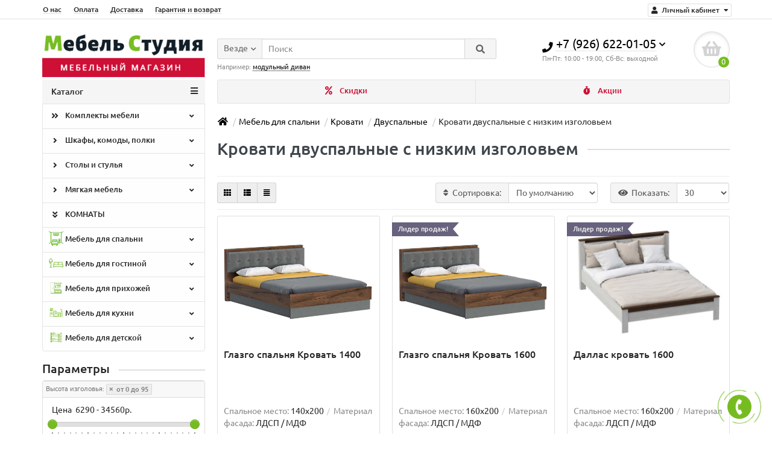

--- FILE ---
content_type: text/html; charset=utf-8
request_url: https://mebel-studia.ru/mebel-dlja-spalni/krovati/dvuspalnie-krovati/krovati-s-nizkim-izgolovem
body_size: 32474
content:
<!DOCTYPE html>
<html dir="ltr" lang="ru">
<head>
<title>Двуспальные кровати с низким изголовьем в Москве. Купить двуспальную кровать с низкой спинкой изголовья недорого от производителя</title>

      
<meta charset="UTF-8" />
<meta name="viewport" content="width=device-width, initial-scale=1" />
<meta http-equiv="X-UA-Compatible" content="IE=edge" />
			
<base href="https://mebel-studia.ru/" />
<meta name="description" content="Купить недорогую двуспальную кровать с низкой спинкой изголовья от производителя в Москве. Современные двуспальные кровати с низким изголовьем по доступной цене. &amp;#128666; Доставка по Москве и области, России" />
<meta name="keywords" content= "двуспальная кровать с низким изголовьем, двуспальные кровати с низким изголовьем, купить двуспальную кровать с низким изголовьем, купить двуспальные кровати с низким изголовьем" />
<meta property="og:title" content="Двуспальные кровати с низким изголовьем в Москве. Купить двуспальную кровать с низкой спинкой изголовья недорого от производителя" />
<meta property="og:type" content="website" />
<meta property="og:image" content="https://mebel-studia.ru/image/catalog/mebel-studia_logo_306x80.png" />
<meta property="og:site_name" content="Мебель Студия" />
<link href="https://mebel-studia.ru/mebel-dlja-spalni/krovati/dvuspalnie-krovati/krovati-s-nizkim-izgolovem?page=2" rel="next" />
<link href="https://mebel-studia.ru/image/catalog/favicon_green1.jpg" rel="icon" />
<link href="catalog/view/javascript/bootstrap/css/bootstrap.min.css" rel="stylesheet" media="screen" />
<link href="catalog/view/theme/unishop/stylesheet/stylesheet.css?v=2.5.0.0" rel="stylesheet" type="text/css" media="screen" />
<link href="catalog/view/theme/unishop/stylesheet/font-awesome.min.css" rel="stylesheet" type="text/css" media="screen" />
<link href="catalog/view/theme/unishop/stylesheet/swiper-bundle.css" rel="stylesheet" type="text/css" media="screen" />
<link href="catalog/view/theme/unishop/stylesheet/elements_0.css?1759283557760" rel="stylesheet" type="text/css" media="screen" />
	<link href="catalog/view/javascript/ocfilter/nouislider.min.css" type="text/css" rel="stylesheet" media="screen" />
	<link href="catalog/view/theme/unishop/stylesheet/ocfilter/ocfilter.css" type="text/css" rel="stylesheet" media="screen" />
	<link href="catalog/view/theme/unishop/stylesheet/notification.css" type="text/css" rel="stylesheet" media="screen" />
	<link href="catalog/view/theme/default/stylesheet/bundle_expert.css" type="text/css" rel="stylesheet" media="screen" />
	<link href="catalog/view/javascript/bundle-expert/bootstrap/css/bootstrap.min.css" type="text/css" rel="stylesheet" media="screen" />
	<link href="catalog/view/javascript/bundle-expert/owl.carousel.min.css" type="text/css" rel="stylesheet" media="screen" />
	<link href="catalog/view/javascript/bundle-expert/owl.theme.default.min.css" type="text/css" rel="stylesheet" media="screen" />
	<link href="catalog/view/theme/unishop/stylesheet/my_stylesheet.css" rel="stylesheet" type="text/css" media="screen" />
<script>if(!localStorage.getItem('display')) {localStorage.setItem('display', 'grid');}</script>
<script src="catalog/view/javascript/jquery/jquery-2.1.1.min.js"></script>
<script src="catalog/view/javascript/bootstrap/js/bootstrap.min.js"></script>
<script src="catalog/view/theme/unishop/js/common.js"></script>
<script src="catalog/view/javascript/swiper-bundle.min.js"></script>
	<script src="catalog/view/javascript/jquery/owl-carousel/owl.carousel.min.js"></script>
	<script src="catalog/view/javascript/ocfilter/nouislider.min.js"></script>
	<script src="catalog/view/javascript/ocfilter/ocfilter.js"></script>
	<script src="catalog/view/javascript/my.js"></script>
	<script src="catalog/view/javascript/bundle-expert/owl.carousel.js"></script>
	<script src="catalog/view/javascript/bundle-expert/bundle-expert.js"></script>
	<script src="catalog/view/javascript/bundle-expert/bundle-expert-custom-header-cart.js"></script>
	<!-- Yandex.Metrika counter -->
<script type="text/javascript" >
   (function(m,e,t,r,i,k,a){m[i]=m[i]||function(){(m[i].a=m[i].a||[]).push(arguments)};
   m[i].l=1*new Date();k=e.createElement(t),a=e.getElementsByTagName(t)[0],k.async=1,k.src=r,a.parentNode.insertBefore(k,a)})
   (window, document, "script", "https://mc.yandex.ru/metrika/tag.js", "ym");

   ym(54327387, "init", {
        clickmap:true,
        trackLinks:true,
        accurateTrackBounce:true,
        webvisor:true,
        ecommerce:"dataLayer"
   });
</script>
<noscript><div><img src="https://mc.yandex.ru/watch/54327387" style="position:absolute; left:-9999px;" alt="" /></div></noscript>
<!-- /Yandex.Metrika counter -->

<!-- Global site tag (gtag.js) - Google Analytics -->
<script async src="https://www.googletagmanager.com/gtag/js?id=UA-143316729-1"></script>
<script>
  window.dataLayer = window.dataLayer || [];
  function gtag(){dataLayer.push(arguments);}
  gtag('js', new Date());

  gtag('config', 'UA-143316729-1');
</script>


<!-- Global site tag (gtag.js) - Google Analytics -->
<script async src="https://www.googletagmanager.com/gtag/js?id=G-K6P5H5E6DL"></script>
<script>
  window.dataLayer = window.dataLayer || [];
  function gtag(){dataLayer.push(arguments);}
  gtag('js', new Date());

  gtag('config', 'G-K6P5H5E6DL');
</script>

<!-- Google Tag Manager -->
<script>(function(w,d,s,l,i){w[l]=w[l]||[];w[l].push({'gtm.start':
new Date().getTime(),event:'gtm.js'});var f=d.getElementsByTagName(s)[0],
j=d.createElement(s),dl=l!='dataLayer'?'&l='+l:'';j.async=true;j.src=
'https://www.googletagmanager.com/gtm.js?id='+i+dl;f.parentNode.insertBefore(j,f);
})(window,document,'script','dataLayer','GTM-NS7BW3F');</script>
<!-- End Google Tag Manager -->
<!-- Google Tag Manager (noscript) -->
<noscript><iframe src="https://www.googletagmanager.com/ns.html?id=GTM-NS7BW3F"
height="0" width="0" style="display:none;visibility:hidden"></iframe></noscript>
<!-- End Google Tag Manager (noscript) -->
            <div class="container">
                <div class="yum-wrapper">
                                </div>
            </div>
            
					 
												 
												 
												 
												 
												 
												 
												 
												 
												 
																					<style>
			@media (min-width:992px) {
				#column-left {margin-top:370px} 
				#menu {border-radius:4px 4px 0 0} #menu .navbar-collapse {display:block !important}
			}
		</style>
	
            <!--BundleExpert-->
            <style>
    .kit-color-handler-0 + tr, .kit-color-handler-0 + div{
        background-color: #e1f6e0 !important;
    }

    .kit-color-handler-1 + tr, .kit-color-handler-1 + div{
        background-color: #f6e0ef !important;
    }

</style>
            <!--BundleExpert-->
              

						<script type="text/javascript">
				$(document).ready(function() {uni_notify();});
				$(document).ajaxStop(function() {uni_notify();});
				function uni_notify() {
					$('.add_to_cart.disabled').each(function() {
						var p_id = $(this).attr('class').replace(/\s+/g, '').match(/(\d+)/g);
						$(this).unbind('click').attr('onclick', 'callback("Уведомить о наличии", '+p_id+');').removeAttr('disabled');
					});
				}
			</script>
			<style>.btn.disabled{cursor:pointer}</style>
			            

                            

                                <script src="https://static.yoomoney.ru/checkout-credit-ui/v1/index.js"></script>
                            
</head>
<body class="product-category-61_62_65">
<nav id="top">
  <div class="container">
	<div class="pull-right">
	<div id="account" class="btn-group">
		<button class="btn btn-link dropdown-toggle" data-toggle="dropdown">
			<i class="fa fa-user"></i> 
			<span class="hidden-xs">Личный кабинет</span> 
			<i class="fa fa-caret-down"></i>
		</button>
        <ul class="dropdown-menu dropdown-menu-right">
                        <li><a onclick="register();" >Регистрация</a></li>
            <li><a onclick="login();">Авторизация</a></li>
                    </ul>
    </div>
	</div>
					<div id="top-links" class="hidden-xs hidden-sm">
			<ul>
							<li><a href="o_nas" title="О нас">О нас</a></li>
							<li><a href="payment" title="Оплата">Оплата</a></li>
							<li><a href="dostavka" title="Доставка">Доставка</a></li>
							<li><a href="warranty" title="Гарантия и возврат">Гарантия и возврат</a></li>
						</ul>
		</div>
		<div id="top-links2" class="btn-group pull-left visible-xs visible-sm">
			<button class="btn btn-link dropdown-toggle" data-toggle="dropdown"><i class="fa fa-info"></i> <i class="fa fa-caret-down"></i></button>
		</div>
	  </div>
</nav>
<header>
	<div class="container">
		<div class="row">
			<div class="col-xs-12 col-sm-6 col-md-3 col-lg-3">
				<div id="logo">
																		<a href="https://mebel-studia.ru/"><img src="https://mebel-studia.ru/image/catalog/mebel-studia_logo_306x80.png" title="Мебель Студия" alt="Мебель Студия" class="img-responsive" /></a>
															</div>
			</div>
			<div class="col-xs-9 col-sm-4 col-md-3 col-md-push-5">
				<div id="phone">
					<div class="phone dropdown-toggle pull-right" data-toggle="dropdown">
						<div><i class="fa fa-phone"></i> <span>+7 (926) 622-01-05</span> <i class="fa fa-chevron-down hidden-xs"></i></div>
						<div>Пн-Пт: 10:00 -  19:00,   Сб-Вс: выходной</div>
					</div>
											<ul class="dropdown-menu dropdown-menu-right">
							<li><a onclick="callback();" class="open_callback"><span class="hidden-xs">Не дозвонились? </span>Заказ звонка!</a></li>																						<li>
									<a href="tel:+7 (993) 812-01-05">
										<i class="fa fa-mobile-alt"></i>
										<span>+7 (993) 812-01-05</span>
									</a>
								</li>
															<li>
									<a href="mailto:info@mebel-studia.ru">
										<i class="fas fa-at"></i>
										<span>info@mebel-studia.ru</span>
									</a>
								</li>
															<li>
									<a href="whatsapp://send?phone=WhatsApp (+79266220105)">
										<i class="fab fa-whatsapp"></i>
										<span>WhatsApp (+79266220105)</span>
									</a>
								</li>
																				</ul>
									</div>
			</div>
			<div class="col-xs-3 col-sm-2 col-md-1 col-md-push-5"><div id="cart" class="btn-group pull-right ">
	<button type="button" data-toggle="dropdown" data-loading-text="Загрузка..." class="btn dropdown-toggle"><i class="fa fa-shopping-basket"></i> <span id="cart-total">0</span></button>
	<ul class="dropdown-menu pull-right">
					<li style="padding-top:0;border-top:none">
				<p class="text-center">Ваша корзина пуста!</p>
			</li>
			</ul>
<script>
function p_array() {
}

function replace_button(product_id, options){
	$('.'+product_id).html('<i class="" aria-hidden="true"></i> <span class="hidden-sm">В корзине</span>').addClass('in_cart');
}
function return_button(product_id) {
	$('.'+product_id).html('<i class="fa fa-shopping-cart" aria-hidden="true"></i> <span class="hidden-sm">В корзину</span>').removeClass('in_cart');
}

$(document).ready(function() {
	p_array();
});
</script>
</div></div>
			<div id="div_search" class="col-xs-12 col-sm-6 col-md-4 col-lg-5 hidden-sm col-md-pull-4"><div id="search" class="search_form input-group se">
	<input type="hidden" name="filter_category_id" value="" />
	<div class="cat_id input-group-btn">
		<button type="button" class="btn btn-default btn-lg dropdown-toggle" data-toggle="dropdown"><span>Везде</span><i class="fa fa-chevron-down"></i></button>
		<ul class="dropdown-menu">
		<li data-id=""><a>Везде</a></li>
					<li data-id="59"><a>Комплекты мебели</a></li>
					<li data-id="66"><a>Шкафы, комоды, полки</a></li>
					<li data-id="99"><a>Столы и стулья</a></li>
					<li data-id="230"><a>Мягкая мебель</a></li>
					<li data-id="276"><a>КОМНАТЫ</a></li>
					<li data-id="61"><a>Мебель для спальни</a></li>
					<li data-id="149"><a>Мебель для гостиной</a></li>
					<li data-id="175"><a>Мебель для прихожей</a></li>
					<li data-id="191"><a>Мебель для кухни</a></li>
					<li data-id="209"><a>Мебель для детской</a></li>
				</ul>
	</div>		
	<input type="text" name="search" value="" placeholder="Поиск" class="form-control input-lg" />
	<span class="input-group-btn">
		<button type="button" class="search btn btn-default btn-lg"><i class="fa fa-search"></i></button>
	</span>
</div>
<div id="search_phrase" class="hidden-xs hidden-sm">
	Например: <a> модульный диван</a></div></div>
		</div>
	</div>
	<div class="container">
		<div class="row">

            <div class="container">
                <div class="yum-wrapper">
                                </div>
            </div>
            
												<div class="col-sm-12 col-md-8 col-lg-9 col-xl-16 col-md-push-4 col-lg-push-3 col-xl-push-2">
						<ul class="menu_links">
															<li>
									<a href="skidki/" title="Скидки">
																					<span><i class="fa fa-percent"></i></span>
																				Скидки									</a>
								</li>
															<li>
									<a href="specials/" title="Акции">
																					<span><i class="fa fa-stopwatch"></i></span>
																				Акции									</a>
								</li>
													</ul>
						<script>uniUpdRightMenu('.menu_links');</script>
					</div>
								<div class="col-sm-6 col-md-4 col-lg-3 col-xl-4 col-md-pull-8 col-lg-pull-9 col-xl-pull-8">
					<nav id="menu" class=" navbar">
						<div class="navbar-header">
							<span id="category">Каталог</span>
							<button type="button" class="btn-navbar navbar-toggle" data-toggle="collapse" data-target=".navbar-ex1-collapse"><i class="fa fa-bars" aria-hidden="true"></i></button>
						</div>
						<div class="collapse navbar-collapse navbar-ex1-collapse">
							<ul class="nav navbar-nav">
								 
									<li class="has-children" >
										<a href="https://mebel-studia.ru/gotovye_komplekty_mebeli/">
																																				<span><i class="fas fa-angle-double-right"></i></span>
																																		Комплекты мебели											<i class="fas fa-angle-down fa-fw"></i>										</a>
																					<span class="dropdown-toggle visible-xs visible-sm"><i class="fa fa-plus" aria-hidden="true"></i><i class="fa fa-minus" aria-hidden="true"></i></span>
											<div class="dropdown-menu column-3">
												<div class="dropdown-inner row">
																											<ul class="list-unstyled col-sm-4">
															<li>
																<a href="https://mebel-studia.ru/gotovye_komplekty_mebeli/komplekti-mebeli-dlja-gostinoj/"><i class="fas fa-angle-right"></i>Гостиные</a>
																															</li>
														</ul>
																											<ul class="list-unstyled col-sm-4">
															<li>
																<a href="https://mebel-studia.ru/gotovye_komplekty_mebeli/spalni/"><i class="fas fa-angle-right"></i>Cпальни</a>
																															</li>
														</ul>
																											<ul class="list-unstyled col-sm-4">
															<li>
																<a href="https://mebel-studia.ru/gotovye_komplekty_mebeli/komplekti-mebeli-dlja-prihozhih/"><i class="fas fa-angle-right"></i>Прихожие</a>
																															</li>
														</ul>
																									</div>
											</div>
																			</li>
								 
									<li class="has-children" >
										<a href="https://mebel-studia.ru/shkafi-komodi-polki/">
																																				<span><i class="fas fa-angle-right"></i></span>
																																		Шкафы, комоды, полки											<i class="fas fa-angle-down fa-fw"></i>										</a>
																					<span class="dropdown-toggle visible-xs visible-sm"><i class="fa fa-plus" aria-hidden="true"></i><i class="fa fa-minus" aria-hidden="true"></i></span>
											<div class="dropdown-menu column-3">
												<div class="dropdown-inner row">
																											<ul class="list-unstyled col-sm-4">
															<li>
																<a href="https://mebel-studia.ru/shkafi-komodi-polki/shkafi/"><i class="fas fa-angle-right"></i>Шкафы</a>
																																	<span class="dropdown-toggle visible-xs visible-sm"><i class="fa fa-plus" aria-hidden="true"></i><i class="fa fa-minus" aria-hidden="true"></i></span>
																	<div class="dropdown-menu">
																		<div class="dropdown-inner">
																			<ul class="list-unstyled">
																																									<li>
																						<a href="https://mebel-studia.ru/shkafi-komodi-polki/shkafi/shkafy-penali/"><i class="fas fa-angle-double-right"></i>Шкафы пеналы</a>
																					</li>
																																									<li>
																						<a href="https://mebel-studia.ru/shkafi-komodi-polki/shkafi/shkafi-kupe/"><i class="fas fa-angle-double-right"></i>Шкафы купе</a>
																					</li>
																																									<li>
																						<a href="https://mebel-studia.ru/shkafi-komodi-polki/shkafi/raspashnie-shkafi/"><i class="fas fa-angle-double-right"></i>Распашные шкафы</a>
																					</li>
																																									<li>
																						<a href="https://mebel-studia.ru/shkafi-komodi-polki/shkafi/uglovie-shkafi/"><i class="fas fa-angle-double-right"></i>Угловые шкафы</a>
																					</li>
																																							</ul>
																		</div>
																	</div>
																															</li>
														</ul>
																											<ul class="list-unstyled col-sm-4">
															<li>
																<a href="https://mebel-studia.ru/shkafi-komodi-polki/stellazhi/"><i class="fas fa-angle-right"></i>Стеллажи</a>
																															</li>
														</ul>
																											<ul class="list-unstyled col-sm-4">
															<li>
																<a href="https://mebel-studia.ru/shkafi-komodi-polki/komodi/"><i class="fas fa-angle-right"></i>Комоды</a>
																															</li>
														</ul>
																											<ul class="list-unstyled col-sm-4">
															<li>
																<a href="https://mebel-studia.ru/shkafi-komodi-polki/tumbi/"><i class="fas fa-angle-right"></i>Тумбы</a>
																																	<span class="dropdown-toggle visible-xs visible-sm"><i class="fa fa-plus" aria-hidden="true"></i><i class="fa fa-minus" aria-hidden="true"></i></span>
																	<div class="dropdown-menu">
																		<div class="dropdown-inner">
																			<ul class="list-unstyled">
																																									<li>
																						<a href="https://mebel-studia.ru/shkafi-komodi-polki/tumbi/pod-televizor/"><i class="fas fa-angle-double-right"></i>под телевизор</a>
																					</li>
																																									<li>
																						<a href="https://mebel-studia.ru/shkafi-komodi-polki/tumbi/prikrovatnaja/"><i class="fas fa-angle-double-right"></i>прикроватные</a>
																					</li>
																																									<li>
																						<a href="https://mebel-studia.ru/shkafi-komodi-polki/tumbi/dlja-obuvi/"><i class="fas fa-angle-double-right"></i>для обуви</a>
																					</li>
																																							</ul>
																		</div>
																	</div>
																															</li>
														</ul>
																											<ul class="list-unstyled col-sm-4">
															<li>
																<a href="https://mebel-studia.ru/shkafi-komodi-polki/antresoli/"><i class="fas fa-angle-right"></i>Антресоли</a>
																																	<span class="dropdown-toggle visible-xs visible-sm"><i class="fa fa-plus" aria-hidden="true"></i><i class="fa fa-minus" aria-hidden="true"></i></span>
																	<div class="dropdown-menu">
																		<div class="dropdown-inner">
																			<ul class="list-unstyled">
																																									<li>
																						<a href="https://mebel-studia.ru/shkafi-komodi-polki/antresoli/antresoli-1-dvernie-dlja-shkafov/"><i class="fas fa-angle-double-right"></i>1-дверные</a>
																					</li>
																																									<li>
																						<a href="https://mebel-studia.ru/shkafi-komodi-polki/antresoli/2-dvernie/"><i class="fas fa-angle-double-right"></i>2-дверные</a>
																					</li>
																																									<li>
																						<a href="https://mebel-studia.ru/shkafi-komodi-polki/antresoli/uglovie/"><i class="fas fa-angle-double-right"></i>угловые</a>
																					</li>
																																							</ul>
																		</div>
																	</div>
																															</li>
														</ul>
																											<ul class="list-unstyled col-sm-4">
															<li>
																<a href="https://mebel-studia.ru/shkafi-komodi-polki/navesnyye-moduli/"><i class="fas fa-angle-right"></i>Навесные модули</a>
																																	<span class="dropdown-toggle visible-xs visible-sm"><i class="fa fa-plus" aria-hidden="true"></i><i class="fa fa-minus" aria-hidden="true"></i></span>
																	<div class="dropdown-menu">
																		<div class="dropdown-inner">
																			<ul class="list-unstyled">
																																									<li>
																						<a href="https://mebel-studia.ru/shkafi-komodi-polki/navesnyye-moduli/polki/"><i class="fas fa-angle-double-right"></i>Полки</a>
																					</li>
																																									<li>
																						<a href="https://mebel-studia.ru/shkafi-komodi-polki/navesnyye-moduli/navesnyye-shkafy/"><i class="fas fa-angle-double-right"></i>Шкафы</a>
																					</li>
																																							</ul>
																		</div>
																	</div>
																															</li>
														</ul>
																									</div>
											</div>
																			</li>
								 
									<li class="has-children" >
										<a href="https://mebel-studia.ru/stoli-i-stulja/">
																																				<span><i class="fas fa-angle-right"></i></span>
																																		Столы и стулья											<i class="fas fa-angle-down fa-fw"></i>										</a>
																					<span class="dropdown-toggle visible-xs visible-sm"><i class="fa fa-plus" aria-hidden="true"></i><i class="fa fa-minus" aria-hidden="true"></i></span>
											<div class="dropdown-menu column-3">
												<div class="dropdown-inner row">
																											<ul class="list-unstyled col-sm-4">
															<li>
																<a href="https://mebel-studia.ru/stoli-i-stulja/stoli/"><i class="fas fa-angle-right"></i>Столы и столики</a>
																																	<span class="dropdown-toggle visible-xs visible-sm"><i class="fa fa-plus" aria-hidden="true"></i><i class="fa fa-minus" aria-hidden="true"></i></span>
																	<div class="dropdown-menu">
																		<div class="dropdown-inner">
																			<ul class="list-unstyled">
																																									<li>
																						<a href="https://mebel-studia.ru/stoli-i-stulja/stoli/kuhonnie-i-obedennie-stoli/"><i class="fas fa-angle-double-right"></i>Кухонные столы</a>
																					</li>
																																									<li>
																						<a href="https://mebel-studia.ru/stoli-i-stulja/stoli/pismennie-stoli/"><i class="fas fa-angle-double-right"></i>Письменные столы</a>
																					</li>
																																									<li>
																						<a href="https://mebel-studia.ru/stoli-i-stulja/stoli/kompjuternie--stoli/"><i class="fas fa-angle-double-right"></i>Компьютерные  столы</a>
																					</li>
																																									<li>
																						<a href="https://mebel-studia.ru/stoli-i-stulja/stoli/stoliki/"><i class="fas fa-angle-double-right"></i>Столики</a>
																					</li>
																																							</ul>
																		</div>
																	</div>
																															</li>
														</ul>
																											<ul class="list-unstyled col-sm-4">
															<li>
																<a href="https://mebel-studia.ru/stoli-i-stulja/stulja/"><i class="fas fa-angle-right"></i>Стулья</a>
																																	<span class="dropdown-toggle visible-xs visible-sm"><i class="fa fa-plus" aria-hidden="true"></i><i class="fa fa-minus" aria-hidden="true"></i></span>
																	<div class="dropdown-menu">
																		<div class="dropdown-inner">
																			<ul class="list-unstyled">
																																									<li>
																						<a href="https://mebel-studia.ru/stoli-i-stulja/stulja/stulja-dlja-doma/"><i class="fas fa-angle-double-right"></i>Стулья для дома</a>
																					</li>
																																									<li>
																						<a href="https://mebel-studia.ru/stoli-i-stulja/stulja/kuhonnie-stulja/"><i class="fas fa-angle-double-right"></i>Кухонные стулья</a>
																					</li>
																																							</ul>
																		</div>
																	</div>
																															</li>
														</ul>
																											<ul class="list-unstyled col-sm-4">
															<li>
																<a href="https://mebel-studia.ru/stoli-i-stulja/banketki/"><i class="fas fa-angle-right"></i>Банкетки</a>
																															</li>
														</ul>
																									</div>
											</div>
																			</li>
								 
									<li class="has-children" >
										<a href="https://mebel-studia.ru/mjagkaja-mebel/">
																																				<span><i class="fas fa-angle-right"></i></span>
																																		Мягкая мебель											<i class="fas fa-angle-down fa-fw"></i>										</a>
																					<span class="dropdown-toggle visible-xs visible-sm"><i class="fa fa-plus" aria-hidden="true"></i><i class="fa fa-minus" aria-hidden="true"></i></span>
											<div class="dropdown-menu column-3">
												<div class="dropdown-inner row">
																											<ul class="list-unstyled col-sm-4">
															<li>
																<a href="https://mebel-studia.ru/mjagkaja-mebel/divani/"><i class="fas fa-angle-right"></i>Диваны</a>
																																	<span class="dropdown-toggle visible-xs visible-sm"><i class="fa fa-plus" aria-hidden="true"></i><i class="fa fa-minus" aria-hidden="true"></i></span>
																	<div class="dropdown-menu">
																		<div class="dropdown-inner">
																			<ul class="list-unstyled">
																																									<li>
																						<a href="https://mebel-studia.ru/mjagkaja-mebel/divani/prjamie-divanii/"><i class="fas fa-angle-double-right"></i>Прямые</a>
																					</li>
																																									<li>
																						<a href="https://mebel-studia.ru/mjagkaja-mebel/divani/uglovie-divani/"><i class="fas fa-angle-double-right"></i>Угловые</a>
																					</li>
																																									<li>
																						<a href="https://mebel-studia.ru/mjagkaja-mebel/divani/p-obraznie/"><i class="fas fa-angle-double-right"></i>П-образные</a>
																					</li>
																																									<li>
																						<a href="https://mebel-studia.ru/mjagkaja-mebel/divani/modulnie-divani/"><i class="fas fa-angle-double-right"></i>Модульные</a>
																					</li>
																																									<li>
																						<a href="https://mebel-studia.ru/mjagkaja-mebel/divani/meh/"><i class="fas fa-angle-double-right"></i>По механизмам</a>
																					</li>
																																							</ul>
																		</div>
																	</div>
																															</li>
														</ul>
																											<ul class="list-unstyled col-sm-4">
															<li>
																<a href="https://mebel-studia.ru/mjagkaja-mebel/divan-krovati/"><i class="fas fa-angle-right"></i>Диван кровати</a>
																																	<span class="dropdown-toggle visible-xs visible-sm"><i class="fa fa-plus" aria-hidden="true"></i><i class="fa fa-minus" aria-hidden="true"></i></span>
																	<div class="dropdown-menu">
																		<div class="dropdown-inner">
																			<ul class="list-unstyled">
																																									<li>
																						<a href="https://mebel-studia.ru/mjagkaja-mebel/divan-krovati/divan-krovati-pryamie/"><i class="fas fa-angle-double-right"></i>Прямые</a>
																					</li>
																																									<li>
																						<a href="https://mebel-studia.ru/mjagkaja-mebel/divan-krovati/divan-krovati-uglovie/"><i class="fas fa-angle-double-right"></i>Угловые</a>
																					</li>
																																									<li>
																						<a href="https://mebel-studia.ru/mjagkaja-mebel/divan-krovati/divan-krovati-p-obraznie/"><i class="fas fa-angle-double-right"></i>П-образные</a>
																					</li>
																																							</ul>
																		</div>
																	</div>
																															</li>
														</ul>
																									</div>
											</div>
																			</li>
								 
									<li  >
										<a href="https://mebel-studia.ru/po-komnatam/">
																																				<span><i class="fas fa-angle-double-down"></i></span>
																																		КОМНАТЫ																					</a>
																			</li>
								 
									<li class="has-children" >
										<a href="https://mebel-studia.ru/mebel-dlja-spalni/">
																																				<span><img src="../image/catalog/catalog-desc/mebel-v-spalnyu_2.png" alt="" /></span>
																																		Мебель для спальни											<i class="fas fa-angle-down fa-fw"></i>										</a>
																					<span class="dropdown-toggle visible-xs visible-sm"><i class="fa fa-plus" aria-hidden="true"></i><i class="fa fa-minus" aria-hidden="true"></i></span>
											<div class="dropdown-menu column-3">
												<div class="dropdown-inner row">
																											<ul class="list-unstyled col-sm-4">
															<li>
																<a href="https://mebel-studia.ru/mebel-dlja-spalni/spalnie-garnituri/"><i class="fas fa-angle-right"></i>Спальные гарнитуры</a>
																															</li>
														</ul>
																											<ul class="list-unstyled col-sm-4">
															<li>
																<a href="https://mebel-studia.ru/mebel-dlja-spalni/krovati/"><i class="fas fa-angle-right"></i>Кровати</a>
																																	<span class="dropdown-toggle visible-xs visible-sm"><i class="fa fa-plus" aria-hidden="true"></i><i class="fa fa-minus" aria-hidden="true"></i></span>
																	<div class="dropdown-menu">
																		<div class="dropdown-inner">
																			<ul class="list-unstyled">
																																									<li>
																						<a href="https://mebel-studia.ru/mebel-dlja-spalni/krovati/odnospalnie-krovati/"><i class="fas fa-angle-double-right"></i>Односпальные</a>
																					</li>
																																									<li>
																						<a href="https://mebel-studia.ru/mebel-dlja-spalni/krovati/polutornie-krovati/"><i class="fas fa-angle-double-right"></i>Полутороспальные</a>
																					</li>
																																									<li>
																						<a href="https://mebel-studia.ru/mebel-dlja-spalni/krovati/dvuspalnie-krovati/"><i class="fas fa-angle-double-right"></i>Двуспальные</a>
																					</li>
																																							</ul>
																		</div>
																	</div>
																															</li>
														</ul>
																											<ul class="list-unstyled col-sm-4">
															<li>
																<a href="https://mebel-studia.ru/mebel-dlja-spalni/divani-v-spalnju/"><i class="fas fa-angle-right"></i>Диваны</a>
																															</li>
														</ul>
																											<ul class="list-unstyled col-sm-4">
															<li>
																<a href="https://mebel-studia.ru/mebel-dlja-spalni/matrasi/"><i class="fas fa-angle-right"></i>Матрасы</a>
																																	<span class="dropdown-toggle visible-xs visible-sm"><i class="fa fa-plus" aria-hidden="true"></i><i class="fa fa-minus" aria-hidden="true"></i></span>
																	<div class="dropdown-menu">
																		<div class="dropdown-inner">
																			<ul class="list-unstyled">
																																									<li>
																						<a href="https://mebel-studia.ru/mebel-dlja-spalni/matrasi/pruzhinnie/"><i class="fas fa-angle-double-right"></i>пружинные</a>
																					</li>
																																									<li>
																						<a href="https://mebel-studia.ru/mebel-dlja-spalni/matrasi/-bespruzhinnie/"><i class="fas fa-angle-double-right"></i> беспружинные</a>
																					</li>
																																									<li>
																						<a href="https://mebel-studia.ru/mebel-dlja-spalni/matrasi/matrasi-200x80/"><i class="fas fa-angle-double-right"></i>матрасы 200x80</a>
																					</li>
																																									<li>
																						<a href="https://mebel-studia.ru/mebel-dlja-spalni/matrasi/matrasi-200x90/"><i class="fas fa-angle-double-right"></i>матрасы 200x90</a>
																					</li>
																																									<li>
																						<a href="https://mebel-studia.ru/mebel-dlja-spalni/matrasi/matrasi-200x120/"><i class="fas fa-angle-double-right"></i>матрасы 200x120</a>
																					</li>
																																									<li>
																						<a href="https://mebel-studia.ru/mebel-dlja-spalni/matrasi/matrasi-200x140/"><i class="fas fa-angle-double-right"></i>матрасы 200x140</a>
																					</li>
																																									<li>
																						<a href="https://mebel-studia.ru/mebel-dlja-spalni/matrasi/matrasi-200x160/"><i class="fas fa-angle-double-right"></i>матрасы 200x160</a>
																					</li>
																																									<li>
																						<a href="https://mebel-studia.ru/mebel-dlja-spalni/matrasi/matrasi-200x180/"><i class="fas fa-angle-double-right"></i>матрасы 200x180</a>
																					</li>
																																									<li>
																						<a href="https://mebel-studia.ru/mebel-dlja-spalni/matrasi/matrasi-200x200/"><i class="fas fa-angle-double-right"></i>матрасы 200x200</a>
																					</li>
																																							</ul>
																		</div>
																	</div>
																															</li>
														</ul>
																											<ul class="list-unstyled col-sm-4">
															<li>
																<a href="https://mebel-studia.ru/mebel-dlja-spalni/shkafi-v-spalnju/"><i class="fas fa-angle-right"></i>Шкафы</a>
																																	<span class="dropdown-toggle visible-xs visible-sm"><i class="fa fa-plus" aria-hidden="true"></i><i class="fa fa-minus" aria-hidden="true"></i></span>
																	<div class="dropdown-menu">
																		<div class="dropdown-inner">
																			<ul class="list-unstyled">
																																									<li>
																						<a href="https://mebel-studia.ru/mebel-dlja-spalni/shkafi-v-spalnju/raspashnie-shkafi-v-spalnju/"><i class="fas fa-angle-double-right"></i>Распашные</a>
																					</li>
																																									<li>
																						<a href="https://mebel-studia.ru/mebel-dlja-spalni/shkafi-v-spalnju/shkafi-kupe-v-spalnju/"><i class="fas fa-angle-double-right"></i>Шкафы-купе</a>
																					</li>
																																									<li>
																						<a href="https://mebel-studia.ru/mebel-dlja-spalni/shkafi-v-spalnju/ugolovie-shkafi/"><i class="fas fa-angle-double-right"></i>Уголовые шкафы</a>
																					</li>
																																							</ul>
																		</div>
																	</div>
																															</li>
														</ul>
																											<ul class="list-unstyled col-sm-4">
															<li>
																<a href="https://mebel-studia.ru/mebel-dlja-spalni/komodi-stellazhi-v-spalnju/"><i class="fas fa-angle-right"></i>Комоды и стеллажи</a>
																															</li>
														</ul>
																											<ul class="list-unstyled col-sm-4">
															<li>
																<a href="https://mebel-studia.ru/mebel-dlja-spalni/tumbi-prikrovatnie/"><i class="fas fa-angle-right"></i>Тумбы прикроватные</a>
																															</li>
														</ul>
																											<ul class="list-unstyled col-sm-4">
															<li>
																<a href="https://mebel-studia.ru/mebel-dlja-spalni/osnovanija-dlja-matrasov/"><i class="fas fa-angle-right"></i>Основания для кровати</a>
																																	<span class="dropdown-toggle visible-xs visible-sm"><i class="fa fa-plus" aria-hidden="true"></i><i class="fa fa-minus" aria-hidden="true"></i></span>
																	<div class="dropdown-menu">
																		<div class="dropdown-inner">
																			<ul class="list-unstyled">
																																									<li>
																						<a href="https://mebel-studia.ru/mebel-dlja-spalni/osnovanija-dlja-matrasov/bez-podemnogo-mehanizma/"><i class="fas fa-angle-double-right"></i>БЕЗ подъемного механизма</a>
																					</li>
																																									<li>
																						<a href="https://mebel-studia.ru/mebel-dlja-spalni/osnovanija-dlja-matrasov/s-podemnim-mehanizmom/"><i class="fas fa-angle-double-right"></i>С подъемным механизмом</a>
																					</li>
																																							</ul>
																		</div>
																	</div>
																															</li>
														</ul>
																											<ul class="list-unstyled col-sm-4">
															<li>
																<a href="https://mebel-studia.ru/mebel-dlja-spalni/tualetnie-stoliki/"><i class="fas fa-angle-right"></i>Туалетные столики</a>
																															</li>
														</ul>
																											<ul class="list-unstyled col-sm-4">
															<li>
																<a href="https://mebel-studia.ru/mebel-dlja-spalni/zerkala-dlja-spalni/"><i class="fas fa-angle-right"></i>Зеркала для спальни</a>
																															</li>
														</ul>
																											<ul class="list-unstyled col-sm-4">
															<li>
																<a href="https://mebel-studia.ru/mebel-dlja-spalni/navesnie-polki/"><i class="fas fa-angle-right"></i>Навесные полки</a>
																															</li>
														</ul>
																									</div>
											</div>
																			</li>
								 
									<li class="has-children" >
										<a href="https://mebel-studia.ru/mebel-dlja-gostinnoj/">
																																				<span><img src="../image/catalog/catalog-desc/mebel-v-gostinuyu.png" alt="" /></span>
																																		Мебель для гостиной											<i class="fas fa-angle-down fa-fw"></i>										</a>
																					<span class="dropdown-toggle visible-xs visible-sm"><i class="fa fa-plus" aria-hidden="true"></i><i class="fa fa-minus" aria-hidden="true"></i></span>
											<div class="dropdown-menu column-3">
												<div class="dropdown-inner row">
																											<ul class="list-unstyled col-sm-4">
															<li>
																<a href="https://mebel-studia.ru/mebel-dlja-gostinnoj/stenki/"><i class="fas fa-angle-right"></i>Стенки</a>
																															</li>
														</ul>
																											<ul class="list-unstyled col-sm-4">
															<li>
																<a href="https://mebel-studia.ru/mebel-dlja-gostinnoj/modulnie-stenki/"><i class="fas fa-angle-right"></i>Модульные стенки</a>
																															</li>
														</ul>
																											<ul class="list-unstyled col-sm-4">
															<li>
																<a href="https://mebel-studia.ru/mebel-dlja-gostinnoj/shkafy-dlya-gostinoy/"><i class="fas fa-angle-right"></i>Шкафы</a>
																																	<span class="dropdown-toggle visible-xs visible-sm"><i class="fa fa-plus" aria-hidden="true"></i><i class="fa fa-minus" aria-hidden="true"></i></span>
																	<div class="dropdown-menu">
																		<div class="dropdown-inner">
																			<ul class="list-unstyled">
																																									<li>
																						<a href="https://mebel-studia.ru/mebel-dlja-gostinnoj/shkafy-dlya-gostinoy/raspashnie-shkafi-v-gostinuju/"><i class="fas fa-angle-double-right"></i>Распашные шкафы</a>
																					</li>
																																									<li>
																						<a href="https://mebel-studia.ru/mebel-dlja-gostinnoj/shkafy-dlya-gostinoy/shkafi-kupe-v-gostinuju/"><i class="fas fa-angle-double-right"></i>Шкафы купе</a>
																					</li>
																																									<li>
																						<a href="https://mebel-studia.ru/mebel-dlja-gostinnoj/shkafy-dlya-gostinoy/ugolovie-v-gostinuju/"><i class="fas fa-angle-double-right"></i>Угловые шкафы</a>
																					</li>
																																							</ul>
																		</div>
																	</div>
																															</li>
														</ul>
																											<ul class="list-unstyled col-sm-4">
															<li>
																<a href="https://mebel-studia.ru/mebel-dlja-gostinnoj/vitrini-servanti-bufeti/"><i class="fas fa-angle-right"></i>Шкафы под посуду</a>
																																	<span class="dropdown-toggle visible-xs visible-sm"><i class="fa fa-plus" aria-hidden="true"></i><i class="fa fa-minus" aria-hidden="true"></i></span>
																	<div class="dropdown-menu">
																		<div class="dropdown-inner">
																			<ul class="list-unstyled">
																																									<li>
																						<a href="https://mebel-studia.ru/mebel-dlja-gostinnoj/vitrini-servanti-bufeti/shkafy-vitriny-v-gostinuyu/"><i class="fas fa-angle-double-right"></i>Витрины</a>
																					</li>
																																									<li>
																						<a href="https://mebel-studia.ru/mebel-dlja-gostinnoj/vitrini-servanti-bufeti/bufeti-v-gostinuju/"><i class="fas fa-angle-double-right"></i>Буфеты</a>
																					</li>
																																							</ul>
																		</div>
																	</div>
																															</li>
														</ul>
																											<ul class="list-unstyled col-sm-4">
															<li>
																<a href="https://mebel-studia.ru/mebel-dlja-gostinnoj/mebel-dlja-tv/"><i class="fas fa-angle-right"></i>Мебель для ТВ</a>
																																	<span class="dropdown-toggle visible-xs visible-sm"><i class="fa fa-plus" aria-hidden="true"></i><i class="fa fa-minus" aria-hidden="true"></i></span>
																	<div class="dropdown-menu">
																		<div class="dropdown-inner">
																			<ul class="list-unstyled">
																																									<li>
																						<a href="https://mebel-studia.ru/mebel-dlja-gostinnoj/mebel-dlja-tv/tumbi-pod-televizor/"><i class="fas fa-angle-double-right"></i>Тумбы под телевизор</a>
																					</li>
																																							</ul>
																		</div>
																	</div>
																															</li>
														</ul>
																											<ul class="list-unstyled col-sm-4">
															<li>
																<a href="https://mebel-studia.ru/mebel-dlja-gostinnoj/navesnie-jelementi/"><i class="fas fa-angle-right"></i>Навесные элементы</a>
																																	<span class="dropdown-toggle visible-xs visible-sm"><i class="fa fa-plus" aria-hidden="true"></i><i class="fa fa-minus" aria-hidden="true"></i></span>
																	<div class="dropdown-menu">
																		<div class="dropdown-inner">
																			<ul class="list-unstyled">
																																									<li>
																						<a href="https://mebel-studia.ru/mebel-dlja-gostinnoj/navesnie-jelementi/nastennie-polki-v-komnatu/"><i class="fas fa-angle-double-right"></i>Полки</a>
																					</li>
																																									<li>
																						<a href="https://mebel-studia.ru/mebel-dlja-gostinnoj/navesnie-jelementi/nastennie-shkafi-v-komnatu/"><i class="fas fa-angle-double-right"></i>Шкафы</a>
																					</li>
																																							</ul>
																		</div>
																	</div>
																															</li>
														</ul>
																											<ul class="list-unstyled col-sm-4">
															<li>
																<a href="https://mebel-studia.ru/mebel-dlja-gostinnoj/stoli-i-stoliki/"><i class="fas fa-angle-right"></i>Столы и столики</a>
																																	<span class="dropdown-toggle visible-xs visible-sm"><i class="fa fa-plus" aria-hidden="true"></i><i class="fa fa-minus" aria-hidden="true"></i></span>
																	<div class="dropdown-menu">
																		<div class="dropdown-inner">
																			<ul class="list-unstyled">
																																									<li>
																						<a href="https://mebel-studia.ru/mebel-dlja-gostinnoj/stoli-i-stoliki/zhurnalnie-stoliki-v-gostinnuju/"><i class="fas fa-angle-double-right"></i>Журнальные</a>
																					</li>
																																							</ul>
																		</div>
																	</div>
																															</li>
														</ul>
																											<ul class="list-unstyled col-sm-4">
															<li>
																<a href="https://mebel-studia.ru/mebel-dlja-gostinnoj/stulya-dlya-gostinoy/"><i class="fas fa-angle-right"></i>Стулья</a>
																															</li>
														</ul>
																											<ul class="list-unstyled col-sm-4">
															<li>
																<a href="https://mebel-studia.ru/mebel-dlja-gostinnoj/komodi-v-gostinnuju/"><i class="fas fa-angle-right"></i>Комоды</a>
																															</li>
														</ul>
																											<ul class="list-unstyled col-sm-4">
															<li>
																<a href="https://mebel-studia.ru/mebel-dlja-gostinnoj/stellazhi-v-gostinnuju/"><i class="fas fa-angle-right"></i>Стеллажи</a>
																															</li>
														</ul>
																											<ul class="list-unstyled col-sm-4">
															<li>
																<a href="https://mebel-studia.ru/mebel-dlja-gostinnoj/tumbi-v-gostinnuju/"><i class="fas fa-angle-right"></i>Тумбы</a>
																															</li>
														</ul>
																											<ul class="list-unstyled col-sm-4">
															<li>
																<a href="https://mebel-studia.ru/mebel-dlja-gostinnoj/banketki-v-gostinnuju/"><i class="fas fa-angle-right"></i>Банкетки</a>
																															</li>
														</ul>
																											<ul class="list-unstyled col-sm-4">
															<li>
																<a href="https://mebel-studia.ru/mebel-dlja-gostinnoj/divani-v-gostinuju/"><i class="fas fa-angle-right"></i>Диваны</a>
																																	<span class="dropdown-toggle visible-xs visible-sm"><i class="fa fa-plus" aria-hidden="true"></i><i class="fa fa-minus" aria-hidden="true"></i></span>
																	<div class="dropdown-menu">
																		<div class="dropdown-inner">
																			<ul class="list-unstyled">
																																									<li>
																						<a href="https://mebel-studia.ru/mebel-dlja-gostinnoj/divani-v-gostinuju/prjamie-divani-v-gostinuju/"><i class="fas fa-angle-double-right"></i>Прямые диваны</a>
																					</li>
																																									<li>
																						<a href="https://mebel-studia.ru/mebel-dlja-gostinnoj/divani-v-gostinuju/uglovie-divani-v-gostinuju/"><i class="fas fa-angle-double-right"></i>Угловые диваны</a>
																					</li>
																																							</ul>
																		</div>
																	</div>
																															</li>
														</ul>
																									</div>
											</div>
																			</li>
								 
									<li class="has-children" >
										<a href="https://mebel-studia.ru/mebel-dlja-prihozhej/">
																																				<span><img src="../image/catalog/catalog-desc/mebel-v-prihozhuyu.png" alt="" /></span>
																																		Мебель для прихожей											<i class="fas fa-angle-down fa-fw"></i>										</a>
																					<span class="dropdown-toggle visible-xs visible-sm"><i class="fa fa-plus" aria-hidden="true"></i><i class="fa fa-minus" aria-hidden="true"></i></span>
											<div class="dropdown-menu column-3">
												<div class="dropdown-inner row">
																											<ul class="list-unstyled col-sm-4">
															<li>
																<a href="https://mebel-studia.ru/mebel-dlja-prihozhej/prihozhie/"><i class="fas fa-angle-right"></i>Прихожие</a>
																															</li>
														</ul>
																											<ul class="list-unstyled col-sm-4">
															<li>
																<a href="https://mebel-studia.ru/mebel-dlja-prihozhej/modulnie-prihozhie/"><i class="fas fa-angle-right"></i>Модульные прихожие</a>
																															</li>
														</ul>
																											<ul class="list-unstyled col-sm-4">
															<li>
																<a href="https://mebel-studia.ru/mebel-dlja-prihozhej/shkafi-v-prihozhuju/"><i class="fas fa-angle-right"></i>Шкафы</a>
																																	<span class="dropdown-toggle visible-xs visible-sm"><i class="fa fa-plus" aria-hidden="true"></i><i class="fa fa-minus" aria-hidden="true"></i></span>
																	<div class="dropdown-menu">
																		<div class="dropdown-inner">
																			<ul class="list-unstyled">
																																									<li>
																						<a href="https://mebel-studia.ru/mebel-dlja-prihozhej/shkafi-v-prihozhuju/shkafi-penali/"><i class="fas fa-angle-double-right"></i>Шкафы пеналы</a>
																					</li>
																																									<li>
																						<a href="https://mebel-studia.ru/mebel-dlja-prihozhej/shkafi-v-prihozhuju/raspashnie-shkafi-v-prihozhuju/"><i class="fas fa-angle-double-right"></i>Распашные шкафы</a>
																					</li>
																																									<li>
																						<a href="https://mebel-studia.ru/mebel-dlja-prihozhej/shkafi-v-prihozhuju/shkafi-kupe-v-prihozhuju/"><i class="fas fa-angle-double-right"></i>Шкафы-купе</a>
																					</li>
																																									<li>
																						<a href="https://mebel-studia.ru/mebel-dlja-prihozhej/shkafi-v-prihozhuju/uglovie-shkafi-v-prihozhuju/"><i class="fas fa-angle-double-right"></i>Угловые шкафы</a>
																					</li>
																																							</ul>
																		</div>
																	</div>
																															</li>
														</ul>
																											<ul class="list-unstyled col-sm-4">
															<li>
																<a href="https://mebel-studia.ru/mebel-dlja-prihozhej/veshalki-v-prihozhuju/"><i class="fas fa-angle-right"></i>Вешалки в прихожую</a>
																															</li>
														</ul>
																											<ul class="list-unstyled col-sm-4">
															<li>
																<a href="https://mebel-studia.ru/mebel-dlja-prihozhej/obuvnici-v-prihozhuju/"><i class="fas fa-angle-right"></i>Обувницы</a>
																															</li>
														</ul>
																											<ul class="list-unstyled col-sm-4">
															<li>
																<a href="https://mebel-studia.ru/mebel-dlja-prihozhej/stellazhi-v-prihozhuju/"><i class="fas fa-angle-right"></i>Стеллажи</a>
																															</li>
														</ul>
																											<ul class="list-unstyled col-sm-4">
															<li>
																<a href="https://mebel-studia.ru/mebel-dlja-prihozhej/komodi-v-prihozhuju/"><i class="fas fa-angle-right"></i>Комоды</a>
																															</li>
														</ul>
																											<ul class="list-unstyled col-sm-4">
															<li>
																<a href="https://mebel-studia.ru/mebel-dlja-prihozhej/tumbi-v-prihozhuju/"><i class="fas fa-angle-right"></i>Тумбы</a>
																															</li>
														</ul>
																											<ul class="list-unstyled col-sm-4">
															<li>
																<a href="https://mebel-studia.ru/mebel-dlja-prihozhej/banketki-v-prihozhuju/"><i class="fas fa-angle-right"></i>Банкетки</a>
																															</li>
														</ul>
																											<ul class="list-unstyled col-sm-4">
															<li>
																<a href="https://mebel-studia.ru/mebel-dlja-prihozhej/zerkala-v-prihozhuju/"><i class="fas fa-angle-right"></i>Зеркала в прихожую</a>
																															</li>
														</ul>
																									</div>
											</div>
																			</li>
								 
									<li class="has-children" >
										<a href="https://mebel-studia.ru/mebel-dlja-kuhni/">
																																				<span><img src="../image/catalog/catalog-desc/mebel-na-kuhnyu.png" alt="" /></span>
																																		Мебель для кухни											<i class="fas fa-angle-down fa-fw"></i>										</a>
																					<span class="dropdown-toggle visible-xs visible-sm"><i class="fa fa-plus" aria-hidden="true"></i><i class="fa fa-minus" aria-hidden="true"></i></span>
											<div class="dropdown-menu column-3">
												<div class="dropdown-inner row">
																											<ul class="list-unstyled col-sm-4">
															<li>
																<a href="https://mebel-studia.ru/mebel-dlja-kuhni/stoli-i-stulja-dlja-kuhni/"><i class="fas fa-angle-right"></i>Столы и стулья</a>
																																	<span class="dropdown-toggle visible-xs visible-sm"><i class="fa fa-plus" aria-hidden="true"></i><i class="fa fa-minus" aria-hidden="true"></i></span>
																	<div class="dropdown-menu">
																		<div class="dropdown-inner">
																			<ul class="list-unstyled">
																																									<li>
																						<a href="https://mebel-studia.ru/mebel-dlja-kuhni/stoli-i-stulja-dlja-kuhni/obedennie-stoli-dlja-kuhni/"><i class="fas fa-angle-double-right"></i>Обеденные столы</a>
																					</li>
																																									<li>
																						<a href="https://mebel-studia.ru/mebel-dlja-kuhni/stoli-i-stulja-dlja-kuhni/obedennie-stulja-dlja-kuhni/"><i class="fas fa-angle-double-right"></i>Обеденные стулья</a>
																					</li>
																																							</ul>
																		</div>
																	</div>
																															</li>
														</ul>
																									</div>
											</div>
																			</li>
								 
									<li class="has-children" >
										<a href="https://mebel-studia.ru/mebel-dlja-detskoj/">
																																				<span><img src="../image/catalog/catalog-desc/mebel-v-detskuyu.png" alt="" /></span>
																																		Мебель для детской											<i class="fas fa-angle-down fa-fw"></i>										</a>
																					<span class="dropdown-toggle visible-xs visible-sm"><i class="fa fa-plus" aria-hidden="true"></i><i class="fa fa-minus" aria-hidden="true"></i></span>
											<div class="dropdown-menu column-3">
												<div class="dropdown-inner row">
																											<ul class="list-unstyled col-sm-4">
															<li>
																<a href="https://mebel-studia.ru/mebel-dlja-detskoj/detskaja-modulnaja-mebel/"><i class="fas fa-angle-right"></i>Модульная мебель</a>
																															</li>
														</ul>
																											<ul class="list-unstyled col-sm-4">
															<li>
																<a href="https://mebel-studia.ru/mebel-dlja-detskoj/detskie-krovati/"><i class="fas fa-angle-right"></i>Кровати</a>
																																	<span class="dropdown-toggle visible-xs visible-sm"><i class="fa fa-plus" aria-hidden="true"></i><i class="fa fa-minus" aria-hidden="true"></i></span>
																	<div class="dropdown-menu">
																		<div class="dropdown-inner">
																			<ul class="list-unstyled">
																																									<li>
																						<a href="https://mebel-studia.ru/mebel-dlja-detskoj/detskie-krovati/detskie-odnojarusnie-krovati/"><i class="fas fa-angle-double-right"></i>Одноярусные</a>
																					</li>
																																									<li>
																						<a href="https://mebel-studia.ru/mebel-dlja-detskoj/detskie-krovati/detskie-dvuhjarusnie-krovati/"><i class="fas fa-angle-double-right"></i>Двухъярусные</a>
																					</li>
																																									<li>
																						<a href="https://mebel-studia.ru/mebel-dlja-detskoj/detskie-krovati/detskie-krovati-cherdaki/"><i class="fas fa-angle-double-right"></i>Кровати чердаки</a>
																					</li>
																																									<li>
																						<a href="https://mebel-studia.ru/mebel-dlja-detskoj/detskie-krovati/uglovie-detskie-krovati/"><i class="fas fa-angle-double-right"></i>Угловые кровати</a>
																					</li>
																																							</ul>
																		</div>
																	</div>
																															</li>
														</ul>
																											<ul class="list-unstyled col-sm-4">
															<li>
																<a href="https://mebel-studia.ru/mebel-dlja-detskoj/detskie-divani/"><i class="fas fa-angle-right"></i>Диваны</a>
																															</li>
														</ul>
																											<ul class="list-unstyled col-sm-4">
															<li>
																<a href="https://mebel-studia.ru/mebel-dlja-detskoj/detskie-matrasi/"><i class="fas fa-angle-right"></i>Детские матрасы</a>
																																	<span class="dropdown-toggle visible-xs visible-sm"><i class="fa fa-plus" aria-hidden="true"></i><i class="fa fa-minus" aria-hidden="true"></i></span>
																	<div class="dropdown-menu">
																		<div class="dropdown-inner">
																			<ul class="list-unstyled">
																																									<li>
																						<a href="https://mebel-studia.ru/mebel-dlja-detskoj/detskie-matrasi/90x200/"><i class="fas fa-angle-double-right"></i>90x200</a>
																					</li>
																																									<li>
																						<a href="https://mebel-studia.ru/mebel-dlja-detskoj/detskie-matrasi/90x190/"><i class="fas fa-angle-double-right"></i>90x190</a>
																					</li>
																																									<li>
																						<a href="https://mebel-studia.ru/mebel-dlja-detskoj/detskie-matrasi/80x200/"><i class="fas fa-angle-double-right"></i>80x200</a>
																					</li>
																																									<li>
																						<a href="https://mebel-studia.ru/mebel-dlja-detskoj/detskie-matrasi/80x190/"><i class="fas fa-angle-double-right"></i>80x190</a>
																					</li>
																																									<li>
																						<a href="https://mebel-studia.ru/mebel-dlja-detskoj/detskie-matrasi/80x180/"><i class="fas fa-angle-double-right"></i>80x180</a>
																					</li>
																																									<li>
																						<a href="https://mebel-studia.ru/mebel-dlja-detskoj/detskie-matrasi/80x160/"><i class="fas fa-angle-double-right"></i>80x160</a>
																					</li>
																																									<li>
																						<a href="https://mebel-studia.ru/mebel-dlja-detskoj/detskie-matrasi/70x160/"><i class="fas fa-angle-double-right"></i>70x160</a>
																					</li>
																																									<li>
																						<a href="https://mebel-studia.ru/mebel-dlja-detskoj/detskie-matrasi/70x140/"><i class="fas fa-angle-double-right"></i>70x140</a>
																					</li>
																																									<li>
																						<a href="https://mebel-studia.ru/mebel-dlja-detskoj/detskie-matrasi/60x140/"><i class="fas fa-angle-double-right"></i>60x140</a>
																					</li>
																																									<li>
																						<a href="https://mebel-studia.ru/mebel-dlja-detskoj/detskie-matrasi/60x120/"><i class="fas fa-angle-double-right"></i>60x120</a>
																					</li>
																																							</ul>
																		</div>
																	</div>
																															</li>
														</ul>
																											<ul class="list-unstyled col-sm-4">
															<li>
																<a href="https://mebel-studia.ru/mebel-dlja-detskoj/detskie-stoli-i-stulja/"><i class="fas fa-angle-right"></i>Столы и стулья</a>
																																	<span class="dropdown-toggle visible-xs visible-sm"><i class="fa fa-plus" aria-hidden="true"></i><i class="fa fa-minus" aria-hidden="true"></i></span>
																	<div class="dropdown-menu">
																		<div class="dropdown-inner">
																			<ul class="list-unstyled">
																																									<li>
																						<a href="https://mebel-studia.ru/mebel-dlja-detskoj/detskie-stoli-i-stulja/detskie-stulja/"><i class="fas fa-angle-double-right"></i>Стулья</a>
																					</li>
																																									<li>
																						<a href="https://mebel-studia.ru/mebel-dlja-detskoj/detskie-stoli-i-stulja/detskie-stoli/"><i class="fas fa-angle-double-right"></i>Столы</a>
																					</li>
																																							</ul>
																		</div>
																	</div>
																															</li>
														</ul>
																											<ul class="list-unstyled col-sm-4">
															<li>
																<a href="https://mebel-studia.ru/mebel-dlja-detskoj/detskie-shkafi-i-stellazhi/"><i class="fas fa-angle-right"></i>Шкафы и стеллажи</a>
																															</li>
														</ul>
																											<ul class="list-unstyled col-sm-4">
															<li>
																<a href="https://mebel-studia.ru/mebel-dlja-detskoj/navesnie-shkafi-i-polki-v-detskuju-komnatu/"><i class="fas fa-angle-right"></i>Навесные элементы</a>
																															</li>
														</ul>
																											<ul class="list-unstyled col-sm-4">
															<li>
																<a href="https://mebel-studia.ru/mebel-dlja-detskoj/detskie-komodi/"><i class="fas fa-angle-right"></i>Комоды</a>
																															</li>
														</ul>
																											<ul class="list-unstyled col-sm-4">
															<li>
																<a href="https://mebel-studia.ru/mebel-dlja-detskoj/detskie-tumbi/"><i class="fas fa-angle-right"></i>Тумбы</a>
																															</li>
														</ul>
																											<ul class="list-unstyled col-sm-4">
															<li>
																<a href="https://mebel-studia.ru/mebel-dlja-detskoj/sunduki/"><i class="fas fa-angle-right"></i>Сундуки</a>
																															</li>
														</ul>
																											<ul class="list-unstyled col-sm-4">
															<li>
																<a href="https://mebel-studia.ru/mebel-dlja-detskoj/detskie-pufi/"><i class="fas fa-angle-right"></i>Пуфы</a>
																															</li>
														</ul>
																											<ul class="list-unstyled col-sm-4">
															<li>
																<a href="https://mebel-studia.ru/mebel-dlja-detskoj/tekstil-v-detskuyu/"><i class="fas fa-angle-right"></i>Текстиль</a>
																																	<span class="dropdown-toggle visible-xs visible-sm"><i class="fa fa-plus" aria-hidden="true"></i><i class="fa fa-minus" aria-hidden="true"></i></span>
																	<div class="dropdown-menu">
																		<div class="dropdown-inner">
																			<ul class="list-unstyled">
																																									<li>
																						<a href="https://mebel-studia.ru/mebel-dlja-detskoj/tekstil-v-detskuyu/namatrasniki/"><i class="fas fa-angle-double-right"></i>Наматрасники</a>
																					</li>
																																									<li>
																						<a href="https://mebel-studia.ru/mebel-dlja-detskoj/tekstil-v-detskuyu/detskie-podushki/"><i class="fas fa-angle-double-right"></i>Подушки</a>
																					</li>
																																									<li>
																						<a href="https://mebel-studia.ru/mebel-dlja-detskoj/tekstil-v-detskuyu/pokrivala/"><i class="fas fa-angle-double-right"></i>Покрывала</a>
																					</li>
																																									<li>
																						<a href="https://mebel-studia.ru/mebel-dlja-detskoj/tekstil-v-detskuyu/shtori-na-krovat/"><i class="fas fa-angle-double-right"></i>Шторы на кровать</a>
																					</li>
																																									<li>
																						<a href="https://mebel-studia.ru/mebel-dlja-detskoj/tekstil-v-detskuyu/karmani-iz-tekstilja/"><i class="fas fa-angle-double-right"></i>Карманы из текстиля</a>
																					</li>
																																							</ul>
																		</div>
																	</div>
																															</li>
														</ul>
																									</div>
											</div>
																			</li>
															</ul>
						</div>
					</nav>
<div class="container"></div>
			
									</div>
						<div id="div_search2" class="col-xs-12 col-sm-6 col-md-5 visible-sm"></div>
			<script>$('#div_search > *').clone().appendTo('#div_search2');</script>
		</div>
	</div>
</header>
<div id="main_content"><div class="container">
	<ul class="breadcrumb col-md-offset-4 col-lg-offset-3">
									<li><a href="https://mebel-studia.ru/"><i class="fa fa-home"></i></a></li>
											<li><a href="https://mebel-studia.ru/mebel-dlja-spalni/">Мебель для спальни</a></li>
											<li><a href="https://mebel-studia.ru/mebel-dlja-spalni/krovati/">Кровати</a></li>
											<li><a href="https://mebel-studia.ru/mebel-dlja-spalni/krovati/dvuspalnie-krovati/">Двуспальные</a></li>
										<li>Кровати двуспальные с низким изголовьем</li>			</ul>
	<div class="row"><aside id="column-left" class="col-sm-4 col-md-4 col-lg-3 hidden-xs ">
	<div id="banner0" class="owl-carousel">
  </div>
<script type="text/javascript"><!--
$('#banner0').owlCarousel({
	items: 6,
	autoPlay: 3000,
	singleItem: true,
	navigation: false,
	pagination: false,
	transitionStyle: 'fade'
});
--></script>
	<div class="ocf-offcanvas ocfilter-mobile hidden-sm hidden-md hidden-lg">
  <div class="ocfilter-mobile-handle">
    <button type="button" class="btn btn-primary" data-toggle="offcanvas"><i class="fa fa-filter"></i></button>
  </div>
  <div class="ocf-offcanvas-body"></div>
</div>
<h3 class="heading"><span>Параметры</span></h3>
<div class="panel ocfilter panel-default" id="ocfilter">
  <div class="hidden" id="ocfilter-button">
    <button class="btn btn-primary disabled" data-loading-text="<i class='fa fa-refresh fa-spin'></i> Загрузка.."></button>
  </div>
  <div class="list-group">
    	<div class="list-group-item selected-options">
					<div class="ocfilter-option">
				<span>Высота изголовья:</span>
									<button type="button" onclick="location = 'https://mebel-studia.ru/mebel-dlja-spalni/krovati/dvuspalnie-krovati/';" class="btn btn-xs btn-default"><i class="fa fa-times"></i> от 0 до 95</button>
							</div>
							</div>

    <div class="list-group-item ocfilter-option" data-toggle="popover-price">
  <div class="ocf-option-name">
		Цена&nbsp;    <span id="price-from">6290</span>&nbsp;-&nbsp;<span id="price-to">34560</span>р.	</div>

  <div class="ocf-option-values">
		<div id="scale-price" class="scale ocf-target" data-option-id="p"
      data-start-min="6290"
      data-start-max="34560"
      data-range-min="6290"
      data-range-max="34560"
      data-element-min="#price-from"
      data-element-max="#price-to"
      data-control-min="#min-price-value"
      data-control-max="#max-price-value"
    ></div>
  </div>
</div>

    

<div class="list-group-item ocfilter-option" id="option-10038">
  <div class="ocf-option-name">
    Серия
		  </div>

  <div class="ocf-option-values">
    
        <div class="dropdown">
      <button class="btn btn-block btn-default dropdown-toggle" type="button" data-toggle="dropdown" aria-expanded="false">
        <i class="pull-right fa fa-angle-down"></i>
        <span class="pull-left text-left">
        	        	Все        	        </span>
      </button>
      <div class="dropdown-menu">
        


	<label id="v-100382916847591" class="input" data-option-id="10038">
		<input type="checkbox" name="ocf[10038]" value="10038:2916847591;10125:0-95" class="ocf-target" /><span></span>
		Аврора				</label>


	<label id="v-100382288816683" class="input" data-option-id="10038">
		<input type="checkbox" name="ocf[10038]" value="10038:2288816683;10125:0-95" class="ocf-target" /><span></span>
		Глазго				</label>


	<label id="v-100381237975467" class="input" data-option-id="10038">
		<input type="checkbox" name="ocf[10038]" value="10038:1237975467;10125:0-95" class="ocf-target" /><span></span>
		Даллас				</label>


	<label id="v-100383864106232" class="input" data-option-id="10038">
		<input type="checkbox" name="ocf[10038]" value="10038:3864106232;10125:0-95" class="ocf-target" /><span></span>
		Прованс				</label>


	<label id="v-100383725922058" class="input" data-option-id="10038">
		<input type="checkbox" name="ocf[10038]" value="10038:3725922058;10125:0-95" class="ocf-target" /><span></span>
		Рино				</label>

<div class="collapse" id="ocfilter-hidden-values-10038">
    

	<label id="v-100381309707795" class="input" data-option-id="10038">
		<input type="checkbox" name="ocf[10038]" value="10038:1309707795;10125:0-95" class="ocf-target" /><span></span>
		Слип				</label>
    

	<label id="v-100383219610085" class="input" data-option-id="10038">
		<input type="checkbox" name="ocf[10038]" value="10038:3219610085;10125:0-95" class="ocf-target" /><span></span>
		Соня				</label>
    

	<label id="v-100384136043239" class="input" data-option-id="10038">
		<input type="checkbox" name="ocf[10038]" value="10038:4136043239;10125:0-95" class="ocf-target" /><span></span>
		Соренто				</label>
    

	<label id="v-100383203378894" class="input" data-option-id="10038">
		<input type="checkbox" name="ocf[10038]" value="10038:3203378894;10125:0-95" class="ocf-target" /><span></span>
		Элана				</label>
  </div>
<div class="collapse-value">
  <button type="button" data-target="#ocfilter-hidden-values-10038" data-toggle="collapse" class="btn btn-block">Показать все <i class="fa fa-fw"></i></button>
</div>
      </div>
    </div>
    
      </div>
</div>

<div class="list-group-item ocfilter-option" id="option-10019">
  <div class="ocf-option-name">
    Оттенок цвета
		  </div>

  <div class="ocf-option-values">
    
    
    


	<label id="v-100193136899636" class="input" data-option-id="10019">
		<input type="checkbox" name="ocf[10019]" value="10019:3136899636;10125:0-95" class="ocf-target" /><span></span>
		бежевый				</label>


	<label id="v-100193381392032" class="input" data-option-id="10019">
		<input type="checkbox" name="ocf[10019]" value="10019:3381392032;10125:0-95" class="ocf-target" /><span></span>
		белый				</label>


	<label id="v-100194292292993" class="input" data-option-id="10019">
		<input type="checkbox" name="ocf[10019]" value="10019:4292292993;10125:0-95" class="ocf-target" /><span></span>
		дуб				</label>


	<label id="v-100194292293009" class="input" data-option-id="10019">
		<input type="checkbox" name="ocf[10019]" value="10019:4292293009;10125:0-95" class="ocf-target" /><span></span>
		дуб беленый				</label>


	<label id="v-100194292292994" class="input" data-option-id="10019">
		<input type="checkbox" name="ocf[10019]" value="10019:4292292994;10125:0-95" class="ocf-target" /><span></span>
		дуб светлый				</label>

<div class="collapse" id="ocfilter-hidden-values-10019">
    

	<label id="v-100192884434797" class="input" data-option-id="10019">
		<input type="checkbox" name="ocf[10019]" value="10019:2884434797;10125:0-95" class="ocf-target" /><span></span>
		коричневый				</label>
    

	<label id="v-100194292293005" class="input" data-option-id="10019">
		<input type="checkbox" name="ocf[10019]" value="10019:4292293005;10125:0-95" class="ocf-target" /><span></span>
		орех				</label>
    

	<label id="v-10019366363646" class="input" data-option-id="10019">
		<input type="checkbox" name="ocf[10019]" value="10019:366363646;10125:0-95" class="ocf-target" /><span></span>
		серый				</label>
  </div>
<div class="collapse-value">
  <button type="button" data-target="#ocfilter-hidden-values-10019" data-toggle="collapse" class="btn btn-block">Показать все <i class="fa fa-fw"></i></button>
</div>

    
      </div>
</div>

<div class="list-group-item ocfilter-option" id="option-10013">
  <div class="ocf-option-name">
    Спальное место
		  </div>

  <div class="ocf-option-values">
    
    
    


	<label id="v-100133755965770" class="input" data-option-id="10013">
		<input type="checkbox" name="ocf[10013]" value="10013:3755965770;10125:0-95" class="ocf-target" /><span></span>
		140x200				</label>


	<label id="v-100132450971713" class="input" data-option-id="10013">
		<input type="checkbox" name="ocf[10013]" value="10013:2450971713;10125:0-95" class="ocf-target" /><span></span>
		160x200				</label>


	<label id="v-100132820455857" class="input" data-option-id="10013">
		<input type="checkbox" name="ocf[10013]" value="10013:2820455857;10125:0-95" class="ocf-target" /><span></span>
		180x200				</label>


    
      </div>
</div>

<div class="list-group-item ocfilter-option" id="option-10250">
  <div class="ocf-option-name">
    Особенности
		  </div>

  <div class="ocf-option-values">
    
    
    


	<label id="v-102502415174022" class="input" data-option-id="10250">
		<input type="checkbox" name="ocf[10250]" value="10125:0-95;10250:2415174022" class="ocf-target" /><span></span>
		без основания				</label>


	<label id="v-1025051791716" class="input" data-option-id="10250">
		<input type="checkbox" name="ocf[10250]" value="10125:0-95;10250:51791716" class="ocf-target" /><span></span>
		с основанием				</label>


	<label id="v-102504294274484" class="input" data-option-id="10250">
		<input type="checkbox" name="ocf[10250]" value="10125:0-95;10250:4294274484" class="ocf-target" /><span></span>
		с основанием на ножках				</label>


	<label id="v-102504294274480" class="input" data-option-id="10250">
		<input type="checkbox" name="ocf[10250]" value="10125:0-95;10250:4294274480" class="ocf-target" /><span></span>
		с подъемным механизмом				</label>


	<label id="v-102504294274481" class="input" data-option-id="10250">
		<input type="checkbox" name="ocf[10250]" value="10125:0-95;10250:4294274481" class="ocf-target" /><span></span>
		с ящиком для белья				</label>


    
      </div>
</div>

<div class="list-group-item ocfilter-option" id="option-10057">
  <div class="ocf-option-name">
    Подъемный механизм
		  </div>

  <div class="ocf-option-values">
    
    
    


	<label id="v-100573546781814" class="input" data-option-id="10057">
		<input type="checkbox" name="ocf[10057]" value="10057:3546781814;10125:0-95" class="ocf-target" /><span></span>
		есть				</label>


	<label id="v-10057370763372" class="input" data-option-id="10057">
		<input type="checkbox" name="ocf[10057]" value="10057:370763372;10125:0-95" class="ocf-target" /><span></span>
		нет				</label>


	<label id="v-100573976577376" class="input" data-option-id="10057">
		<input type="checkbox" name="ocf[10057]" value="10057:3976577376;10125:0-95" class="ocf-target" /><span></span>
		газовый				</label>


    
      </div>
</div>

<div class="list-group-item ocfilter-option" id="option-10126">
  <div class="ocf-option-name">
    Тип основания
		  </div>

  <div class="ocf-option-values">
    
    
    


	<label id="v-101262718627501" class="input" data-option-id="10126">
		<input type="checkbox" name="ocf[10126]" value="10125:0-95;10126:2718627501" class="ocf-target" /><span></span>
		ламельное				</label>


	<label id="v-101261013042917" class="input" data-option-id="10126">
		<input type="checkbox" name="ocf[10126]" value="10125:0-95;10126:1013042917" class="ocf-target" /><span></span>
		нет				</label>


	<label id="v-101262409594360" class="input" data-option-id="10126">
		<input type="checkbox" name="ocf[10126]" value="10125:0-95;10126:2409594360" class="ocf-target" /><span></span>
		жесткое				</label>


	<label id="v-101264292292460" class="input" data-option-id="10126">
		<input type="checkbox" name="ocf[10126]" value="10125:0-95;10126:4292292460" class="ocf-target" /><span></span>
		Деревянные бруски				</label>


	<label id="v-101264292292461" class="input" data-option-id="10126">
		<input type="checkbox" name="ocf[10126]" value="10125:0-95;10126:4292292461" class="ocf-target" /><span></span>
		Плита ДСП, ДВП				</label>


    
      </div>
</div>

<div class="list-group-item ocfilter-option" id="option-10084">
  <div class="ocf-option-name">
    Число мест
		  </div>

  <div class="ocf-option-values">
    
    
    


	<label id="v-100842469230442" class="input" data-option-id="10084">
		<input type="checkbox" name="ocf[10084]" value="10084:2469230442;10125:0-95" class="ocf-target" /><span></span>
		полутороспальная				</label>


	<label id="v-100842780163977" class="input" data-option-id="10084">
		<input type="checkbox" name="ocf[10084]" value="10084:2780163977;10125:0-95" class="ocf-target" /><span></span>
		двуспальная				</label>


    
      </div>
</div>

<div class="list-group-item ocfilter-option" id="option-10020">
  <div class="ocf-option-name">
    Материал каркаса
		  </div>

  <div class="ocf-option-values">
    
    
    


	<label id="v-100204216205401" class="input" data-option-id="10020">
		<input type="checkbox" name="ocf[10020]" value="10020:4216205401;10125:0-95" class="ocf-target" /><span></span>
		ЛДСП				</label>


	<label id="v-100204292292226" class="input" data-option-id="10020">
		<input type="checkbox" name="ocf[10020]" value="10020:4292292226;10125:0-95" class="ocf-target" /><span></span>
		Массив дерева				</label>


	<label id="v-100204292292358" class="input" data-option-id="10020">
		<input type="checkbox" name="ocf[10020]" value="10020:4292292358;10125:0-95" class="ocf-target" /><span></span>
		Сосна				</label>


	<label id="v-100204292292357" class="input" data-option-id="10020">
		<input type="checkbox" name="ocf[10020]" value="10020:4292292357;10125:0-95" class="ocf-target" /><span></span>
		Береза				</label>


    
      </div>
</div>

<div class="list-group-item ocfilter-option" id="option-10021">
  <div class="ocf-option-name">
    Материал обивки
		  </div>

  <div class="ocf-option-values">
    
    
    


	<label id="v-100213021425314" class="input" data-option-id="10021">
		<input type="checkbox" name="ocf[10021]" value="10021:3021425314;10125:0-95" class="ocf-target" /><span></span>
		нет				</label>


	<label id="v-100214267945620" class="input" data-option-id="10021">
		<input type="checkbox" name="ocf[10021]" value="10021:4267945620;10125:0-95" class="ocf-target" /><span></span>
		текстиль				</label>


    
      </div>
</div>

<div class="list-group-item ocfilter-option" id="option-10024">
  <div class="ocf-option-name">
    С матрасом
		  </div>

  <div class="ocf-option-values">
    
    
    


	<label id="v-100244244061254" class="input" data-option-id="10024">
		<input type="checkbox" name="ocf[10024]" value="10024:4244061254;10125:0-95" class="ocf-target" /><span></span>
		нет				</label>


    
      </div>
</div>

<div class="collapse" id="ocfilter-hidden-options">
  
  <div class="list-group-item ocfilter-option" id="option-10015">
  <div class="ocf-option-name">
    Изголовье
		  </div>

  <div class="ocf-option-values">
    
    
    


	<label id="v-100153348102967" class="input" data-option-id="10015">
		<input type="checkbox" name="ocf[10015]" value="10015:3348102967;10125:0-95" class="ocf-target" /><span></span>
		жесткое				</label>


	<label id="v-100151209974119" class="input" data-option-id="10015">
		<input type="checkbox" name="ocf[10015]" value="10015:1209974119;10125:0-95" class="ocf-target" /><span></span>
		мягкое				</label>


	<label id="v-100154292292505" class="input" data-option-id="10015">
		<input type="checkbox" name="ocf[10015]" value="10015:4292292505;10125:0-95" class="ocf-target" /><span></span>
		деревянное				</label>


	<label id="v-100154292292504" class="input" data-option-id="10015">
		<input type="checkbox" name="ocf[10015]" value="10015:4292292504;10125:0-95" class="ocf-target" /><span></span>
		экокожа				</label>


    
      </div>
</div>
  
  <div class="list-group-item ocfilter-option" id="option-10042">
  <div class="ocf-option-name">
    Материал фасада
		  </div>

  <div class="ocf-option-values">
    
    
    


	<label id="v-100424292292445" class="input" data-option-id="10042">
		<input type="checkbox" name="ocf[10042]" value="10042:4292292445;10125:0-95" class="ocf-target" /><span></span>
		Массив дерева				</label>


	<label id="v-100421203497748" class="input" data-option-id="10042">
		<input type="checkbox" name="ocf[10042]" value="10042:1203497748;10125:0-95" class="ocf-target" /><span></span>
		МДФ				</label>


	<label id="v-10042386804391" class="input" data-option-id="10042">
		<input type="checkbox" name="ocf[10042]" value="10042:386804391;10125:0-95" class="ocf-target" /><span></span>
		ЛДСП				</label>


	<label id="v-100422302304357" class="input" data-option-id="10042">
		<input type="checkbox" name="ocf[10042]" value="10042:2302304357;10125:0-95" class="ocf-target" /><span></span>
		текстиль				</label>


	<label id="v-100424292292369" class="input" data-option-id="10042">
		<input type="checkbox" name="ocf[10042]" value="10042:4292292369;10125:0-95" class="ocf-target" /><span></span>
		Кожзам				</label>

<div class="collapse" id="ocfilter-hidden-values-10042">
    

	<label id="v-100424292292447" class="input" data-option-id="10042">
		<input type="checkbox" name="ocf[10042]" value="10042:4292292447;10125:0-95" class="ocf-target" /><span></span>
		Сосна				</label>
    

	<label id="v-100424292292469" class="input" data-option-id="10042">
		<input type="checkbox" name="ocf[10042]" value="10042:4292292469;10125:0-95" class="ocf-target" /><span></span>
		Береза				</label>
  </div>
<div class="collapse-value">
  <button type="button" data-target="#ocfilter-hidden-values-10042" data-toggle="collapse" class="btn btn-block">Показать все <i class="fa fa-fw"></i></button>
</div>

    
      </div>
</div>
  
  <div class="list-group-item ocfilter-option" id="option-10134">
  <div class="ocf-option-name">
    Опции (приобретается отдельно)
		  </div>

  <div class="ocf-option-values">
    
    
    


	<label id="v-101343616036985" class="input" data-option-id="10134">
		<input type="checkbox" name="ocf[10134]" value="10125:0-95;10134:3616036985" class="ocf-target" /><span></span>
		матрас				</label>


	<label id="v-101344292292455" class="input" data-option-id="10134">
		<input type="checkbox" name="ocf[10134]" value="10125:0-95;10134:4292292455" class="ocf-target" /><span></span>
		Ортопедическое основание				</label>


	<label id="v-101344292292456" class="input" data-option-id="10134">
		<input type="checkbox" name="ocf[10134]" value="10125:0-95;10134:4292292456" class="ocf-target" /><span></span>
		Подъемный механизм				</label>


	<label id="v-101344292292457" class="input" data-option-id="10134">
		<input type="checkbox" name="ocf[10134]" value="10125:0-95;10134:4292292457" class="ocf-target" /><span></span>
		Короб для белья				</label>


	<label id="v-101344292292458" class="input" data-option-id="10134">
		<input type="checkbox" name="ocf[10134]" value="10125:0-95;10134:4292292458" class="ocf-target" /><span></span>
		Матрас				</label>


    
      </div>
</div>
  
  <div class="list-group-item ocfilter-option" id="option-10135">
  <div class="ocf-option-name">
    Вид изголовья
		  </div>

  <div class="ocf-option-values">
    
    
    


	<label id="v-101351247268553" class="input" data-option-id="10135">
		<input type="checkbox" name="ocf[10135]" value="10125:0-95;10135:1247268553" class="ocf-target" /><span></span>
		прямоугольное				</label>


	<label id="v-101351198468404" class="input" data-option-id="10135">
		<input type="checkbox" name="ocf[10135]" value="10125:0-95;10135:1198468404" class="ocf-target" /><span></span>
		фигурное				</label>


    
      </div>
</div>
  
  <div class="list-group-item ocfilter-option" id="option-10125">
  <div class="ocf-option-name">
    Высота изголовья
		    <span id="left-value-10125">0</span>
				-&nbsp;<span id="right-value-10125">95</span>
		          </div>

  <div class="ocf-option-values">
    
    <div id="scale-10125" class="scale ocf-target"
  data-option-id="10125"
  data-start-min="0"
  data-start-max="95"
  data-range-min="79"
  data-range-max="124"
  data-element-min="#left-value-10125"
  data-element-max="#right-value-10125"
></div>
      </div>
</div>
  
  <div class="list-group-item ocfilter-option" id="option-10124">
  <div class="ocf-option-name">
    Декор изголовья
		  </div>

  <div class="ocf-option-values">
    
    
    


	<label id="v-101242605777735" class="input" data-option-id="10124">
		<input type="checkbox" name="ocf[10124]" value="10124:2605777735;10125:0-95" class="ocf-target" /><span></span>
		декоративные вставки				</label>


	<label id="v-101244292292501" class="input" data-option-id="10124">
		<input type="checkbox" name="ocf[10124]" value="10124:4292292501;10125:0-95" class="ocf-target" /><span></span>
		Декоративные пуговицы				</label>


	<label id="v-10124315686791" class="input" data-option-id="10124">
		<input type="checkbox" name="ocf[10124]" value="10124:315686791;10125:0-95" class="ocf-target" /><span></span>
		каретная стяжка				</label>


	<label id="v-101242433777509" class="input" data-option-id="10124">
		<input type="checkbox" name="ocf[10124]" value="10124:2433777509;10125:0-95" class="ocf-target" /><span></span>
		резьба по дереву				</label>


    
      </div>
</div>
  
  <div class="list-group-item ocfilter-option" id="option-10248">
  <div class="ocf-option-name">
    Углубление под матрас
		  </div>

  <div class="ocf-option-values">
    
    
    


	<label id="v-102482354051024" class="input" data-option-id="10248">
		<input type="checkbox" name="ocf[10248]" value="10125:0-95;10248:2354051024" class="ocf-target" /><span></span>
		6 см				</label>


	<label id="v-102481260007993" class="input" data-option-id="10248">
		<input type="checkbox" name="ocf[10248]" value="10125:0-95;10248:1260007993" class="ocf-target" /><span></span>
		10 см				</label>


    
      </div>
</div>
  
  <div class="list-group-item ocfilter-option" id="option-10147">
  <div class="ocf-option-name">
    Поверхность фасада
		  </div>

  <div class="ocf-option-values">
    
    
    


	<label id="v-101473000503360" class="input" data-option-id="10147">
		<input type="checkbox" name="ocf[10147]" value="10125:0-95;10147:3000503360" class="ocf-target" /><span></span>
		матовая				</label>


    
      </div>
</div>
  
  <div class="list-group-item ocfilter-option" id="option-10249">
  <div class="ocf-option-name">
    Толщина изголовья
		  </div>

  <div class="ocf-option-values">
    
    
    


	<label id="v-10249344259677" class="input" data-option-id="10249">
		<input type="checkbox" name="ocf[10249]" value="10125:0-95;10249:344259677" class="ocf-target" /><span></span>
		5 см				</label>


	<label id="v-102491781905632" class="input" data-option-id="10249">
		<input type="checkbox" name="ocf[10249]" value="10125:0-95;10249:1781905632" class="ocf-target" /><span></span>
		8 см				</label>


    
      </div>
</div>
  
  <div class="list-group-item ocfilter-option" id="option-10017">
  <div class="ocf-option-name">
    Высота основания, см
		    <span id="left-value-10017">37.5</span>
				-&nbsp;<span id="right-value-10017">40</span>
		          </div>

  <div class="ocf-option-values">
    
    <div id="scale-10017" class="scale ocf-target"
  data-option-id="10017"
  data-start-min="37.5"
  data-start-max="40"
  data-range-min="37.5"
  data-range-max="40"
  data-element-min="#left-value-10017"
  data-element-max="#right-value-10017"
></div>
      </div>
</div>
  
  <div class="list-group-item ocfilter-option" id="option-10121">
  <div class="ocf-option-name">
    Изножье
		  </div>

  <div class="ocf-option-values">
    
    
    


	<label id="v-101214027526358" class="input" data-option-id="10121">
		<input type="checkbox" name="ocf[10121]" value="10121:4027526358;10125:0-95" class="ocf-target" /><span></span>
		высокое				</label>


	<label id="v-101213028615603" class="input" data-option-id="10121">
		<input type="checkbox" name="ocf[10121]" value="10121:3028615603;10125:0-95" class="ocf-target" /><span></span>
		низкое				</label>


    
      </div>
</div>
  
  <div class="list-group-item ocfilter-option" id="option-10129">
  <div class="ocf-option-name">
    Вид кровати
		  </div>

  <div class="ocf-option-values">
    
    
    


	<label id="v-101291888419583" class="input" data-option-id="10129">
		<input type="checkbox" name="ocf[10129]" value="10125:0-95;10129:1888419583" class="ocf-target" /><span></span>
		кровать на 4-х ножках				</label>


    
      </div>
</div>
  
  <div class="list-group-item ocfilter-option" id="option-10247">
  <div class="ocf-option-name">
    Просвет над полом
		  </div>

  <div class="ocf-option-values">
    
    
    


	<label id="v-102474195990746" class="input" data-option-id="10247">
		<input type="checkbox" name="ocf[10247]" value="10125:0-95;10247:4195990746" class="ocf-target" /><span></span>
		16				</label>


	<label id="v-102472367597644" class="input" data-option-id="10247">
		<input type="checkbox" name="ocf[10247]" value="10125:0-95;10247:2367597644" class="ocf-target" /><span></span>
		17				</label>


    
      </div>
</div>
  
  <div class="list-group-item ocfilter-option" id="option-10115">
  <div class="ocf-option-name">
    Ширина спального места
		    <span id="left-value-10115">140</span>
				-&nbsp;<span id="right-value-10115">180</span>
		          </div>

  <div class="ocf-option-values">
    
    <div id="scale-10115" class="scale ocf-target"
  data-option-id="10115"
  data-start-min="140"
  data-start-max="180"
  data-range-min="140"
  data-range-max="180"
  data-element-min="#left-value-10115"
  data-element-max="#right-value-10115"
></div>
      </div>
</div>
  
  <div class="list-group-item ocfilter-option" id="option-10026">
  <div class="ocf-option-name">
    Применение
		  </div>

  <div class="ocf-option-values">
    
    
    


	<label id="v-10026674284965" class="input" data-option-id="10026">
		<input type="checkbox" name="ocf[10026]" value="10026:674284965;10125:0-95" class="ocf-target" /><span></span>
		для спальни				</label>


    
      </div>
</div>
  
  <div class="list-group-item ocfilter-option" id="option-10014">
  <div class="ocf-option-name">
    Тип
		  </div>

  <div class="ocf-option-values">
    
    
    


	<label id="v-100143525744228" class="input" data-option-id="10014">
		<input type="checkbox" name="ocf[10014]" value="10014:3525744228;10125:0-95" class="ocf-target" /><span></span>
		кровать				</label>


    
      </div>
</div>
  
  <div class="list-group-item ocfilter-option" id="option-10018">
  <div class="ocf-option-name">
    Стиль
		  </div>

  <div class="ocf-option-values">
    
    
    


	<label id="v-100182768578681" class="input" data-option-id="10018">
		<input type="checkbox" name="ocf[10018]" value="10018:2768578681;10125:0-95" class="ocf-target" /><span></span>
		классический				</label>


	<label id="v-10018103733247" class="input" data-option-id="10018">
		<input type="checkbox" name="ocf[10018]" value="10018:103733247;10125:0-95" class="ocf-target" /><span></span>
		лофт				</label>


	<label id="v-100184292292477" class="input" data-option-id="10018">
		<input type="checkbox" name="ocf[10018]" value="10018:4292292477;10125:0-95" class="ocf-target" /><span></span>
		минимализм				</label>


	<label id="v-100184292292474" class="input" data-option-id="10018">
		<input type="checkbox" name="ocf[10018]" value="10018:4292292474;10125:0-95" class="ocf-target" /><span></span>
		прованс				</label>


	<label id="v-100184292292520" class="input" data-option-id="10018">
		<input type="checkbox" name="ocf[10018]" value="10018:4292292520;10125:0-95" class="ocf-target" /><span></span>
		современные				</label>

<div class="collapse" id="ocfilter-hidden-values-10018">
    

	<label id="v-10018634900213" class="input" data-option-id="10018">
		<input type="checkbox" name="ocf[10018]" value="10018:634900213;10125:0-95" class="ocf-target" /><span></span>
		современный				</label>
    

	<label id="v-100184292292521" class="input" data-option-id="10018">
		<input type="checkbox" name="ocf[10018]" value="10018:4292292521;10125:0-95" class="ocf-target" /><span></span>
		традиционные				</label>
    

	<label id="v-100184292292473" class="input" data-option-id="10018">
		<input type="checkbox" name="ocf[10018]" value="10018:4292292473;10125:0-95" class="ocf-target" /><span></span>
		традиционный				</label>
  </div>
<div class="collapse-value">
  <button type="button" data-target="#ocfilter-hidden-values-10018" data-toggle="collapse" class="btn btn-block">Показать все <i class="fa fa-fw"></i></button>
</div>

    
      </div>
</div>
  
  <div class="list-group-item ocfilter-option" id="option-10047">
  <div class="ocf-option-name">
    Цвет производителя
		  </div>

  <div class="ocf-option-values">
    
    
    


	<label id="v-100472039847799" class="input" data-option-id="10047">
		<input type="checkbox" name="ocf[10047]" value="10047:2039847799;10125:0-95" class="ocf-target" /><span></span>
		белый полупрозрачный				</label>


	<label id="v-100472487206925" class="input" data-option-id="10047">
		<input type="checkbox" name="ocf[10047]" value="10047:2487206925;10125:0-95" class="ocf-target" /><span></span>
		бодега белая				</label>


	<label id="v-10047480334158" class="input" data-option-id="10047">
		<input type="checkbox" name="ocf[10047]" value="10047:480334158;10125:0-95" class="ocf-target" /><span></span>
		Бодега белая				</label>


	<label id="v-100474292292335" class="input" data-option-id="10047">
		<input type="checkbox" name="ocf[10047]" value="10047:4292292335;10125:0-95" class="ocf-target" /><span></span>
		Графит				</label>


	<label id="v-100472229838824" class="input" data-option-id="10047">
		<input type="checkbox" name="ocf[10047]" value="10047:2229838824;10125:0-95" class="ocf-target" /><span></span>
		дуб бонифаций				</label>

<div class="collapse" id="ocfilter-hidden-values-10047">
    

	<label id="v-10047479764472" class="input" data-option-id="10047">
		<input type="checkbox" name="ocf[10047]" value="10047:479764472;10125:0-95" class="ocf-target" /><span></span>
		Дуб Винтерберг, Таксония				</label>
    

	<label id="v-100471097769797" class="input" data-option-id="10047">
		<input type="checkbox" name="ocf[10047]" value="10047:1097769797;10125:0-95" class="ocf-target" /><span></span>
		дуб сонома				</label>
    

	<label id="v-100471552973286" class="input" data-option-id="10047">
		<input type="checkbox" name="ocf[10047]" value="10047:1552973286;10125:0-95" class="ocf-target" /><span></span>
		дуб стирлинг				</label>
    

	<label id="v-100474292292308" class="input" data-option-id="10047">
		<input type="checkbox" name="ocf[10047]" value="10047:4292292308;10125:0-95" class="ocf-target" /><span></span>
		Классик светло - серый				</label>
    

	<label id="v-100474022956826" class="input" data-option-id="10047">
		<input type="checkbox" name="ocf[10047]" value="10047:4022956826;10125:0-95" class="ocf-target" /><span></span>
		массив березы				</label>
    

	<label id="v-100473538985142" class="input" data-option-id="10047">
		<input type="checkbox" name="ocf[10047]" value="10047:3538985142;10125:0-95" class="ocf-target" /><span></span>
		массив сосны				</label>
    

	<label id="v-10047887149412" class="input" data-option-id="10047">
		<input type="checkbox" name="ocf[10047]" value="10047:887149412;10125:0-95" class="ocf-target" /><span></span>
		орех светлый с патиной				</label>
    

	<label id="v-100474292292263" class="input" data-option-id="10047">
		<input type="checkbox" name="ocf[10047]" value="10047:4292292263;10125:0-95" class="ocf-target" /><span></span>
		Патина премиум				</label>
    

	<label id="v-100474292292334" class="input" data-option-id="10047">
		<input type="checkbox" name="ocf[10047]" value="10047:4292292334;10125:0-95" class="ocf-target" /><span></span>
		Пегас грей				</label>
    

	<label id="v-100474292292333" class="input" data-option-id="10047">
		<input type="checkbox" name="ocf[10047]" value="10047:4292292333;10125:0-95" class="ocf-target" /><span></span>
		Таксония				</label>
  </div>
<div class="collapse-value">
  <button type="button" data-target="#ocfilter-hidden-values-10047" data-toggle="collapse" class="btn btn-block">Показать все <i class="fa fa-fw"></i></button>
</div>

    
      </div>
</div>
  </div>
<button type="button" class="btn btn-default btn-block" data-toggle="collapse" data-target="#ocfilter-hidden-options" aria-expanded="false"><i class="fa"></i></button>


  </div>
</div>
<script type="text/javascript"><!--
$(function() {
  $('body').append($('.ocfilter-mobile').remove().get(0).outerHTML);

	var options = {
    mobile: $('.ocfilter-mobile').is(':visible'),
    php: {
      searchButton : 1,
      showPrice    : 1,
	    showCounter  : 0,
			manualPrice  : 1,
      link         : 'https://mebel-studia.ru/mebel-dlja-spalni/krovati/dvuspalnie-krovati/',
	    path         : '61_62_65',
	    params       : '10125:0-95',
	    index        : 'filter_ocfilter'
	  },
    text: {
	    show_all: 'Показать все',
	    hide    : 'Скрыть',
	    load    : 'Загрузка...',
			any     : 'Все',
	    select  : 'Укажите параметры'
	  }
	};

  if (options.mobile) {
    $('.ocf-offcanvas-body').html($('#ocfilter').remove().get(0).outerHTML);
  }

  $('[data-toggle="offcanvas"]').on('click', function(e) {
    $(this).toggleClass('active');
    $('body').toggleClass('modal-open');
    $('.ocfilter-mobile').toggleClass('active');
  });

  setTimeout(function() {
    $('#ocfilter').ocfilter(options);
  }, 1);
});
//--></script>
</aside>
													<div id="content" class="col-sm-8 col-md-8 col-lg-9">			<h1 class="heading"><span>Кровати двуспальные с низким изголовьем</span></h1>
																				<div class="row">
					<div class="col-xs-12"><hr /></div>
					<div class="col-xs-12 col-sm-4 col-md-3 col-lg-2 hidden-xs">
						<div class="btn-group">
							<button type="button" id="grid-view" class="btn btn-default" data-toggle="tooltip" title="Сетка"><i class="fa fa-th"></i></button>							<button type="button" id="list-view" class="btn btn-default" data-toggle="tooltip" title="Список"><i class="fa fa-th-list"></i></button>							<button type="button" id="compact-view" class="btn btn-default" data-toggle="tooltip" title="Компактный" onclick="compact_view()"><i class="fa fa-align-justify"></i></button>						</div>
					</div>
					<div class="col-xs-6 col-sm-5 col-md-4 col-lg-4 col-md-offset-2 col-lg-offset-3 text-right">
						<div class="input-group">
							<span class="input-group-addon"><i class="fa fa-sort"></i><span class="hidden-xs hidden-sm hidden-md">Сортировка:</span></span>
							<select id="input-sort" class="form-control" onchange="location = this.value;">
																											<option value="https://mebel-studia.ru/mebel-dlja-spalni/krovati/dvuspalnie-krovati/krovati-s-nizkim-izgolovem?sort=p.sort_order&amp;order=ASC" selected="selected">По умолчанию</option>
																																				<option value="https://mebel-studia.ru/mebel-dlja-spalni/krovati/dvuspalnie-krovati/krovati-s-nizkim-izgolovem?sort=pd.name&amp;order=ASC">Название (А - Я)</option>
																																				<option value="https://mebel-studia.ru/mebel-dlja-spalni/krovati/dvuspalnie-krovati/krovati-s-nizkim-izgolovem?sort=pd.name&amp;order=DESC">Название (Я - А)</option>
																																				<option value="https://mebel-studia.ru/mebel-dlja-spalni/krovati/dvuspalnie-krovati/krovati-s-nizkim-izgolovem?sort=p.price&amp;order=ASC">Цена (низкая &gt; высокая)</option>
																																				<option value="https://mebel-studia.ru/mebel-dlja-spalni/krovati/dvuspalnie-krovati/krovati-s-nizkim-izgolovem?sort=p.price&amp;order=DESC">Цена (высокая &gt; низкая)</option>
																																				<option value="https://mebel-studia.ru/mebel-dlja-spalni/krovati/dvuspalnie-krovati/krovati-s-nizkim-izgolovem?sort=rating&amp;order=DESC">Рейтинг (начиная с высокого)</option>
																																				<option value="https://mebel-studia.ru/mebel-dlja-spalni/krovati/dvuspalnie-krovati/krovati-s-nizkim-izgolovem?sort=rating&amp;order=ASC">Рейтинг (начиная с низкого)</option>
																																				<option value="https://mebel-studia.ru/mebel-dlja-spalni/krovati/dvuspalnie-krovati/krovati-s-nizkim-izgolovem?sort=p.model&amp;order=ASC">Код Товара (А - Я)</option>
																																				<option value="https://mebel-studia.ru/mebel-dlja-spalni/krovati/dvuspalnie-krovati/krovati-s-nizkim-izgolovem?sort=p.model&amp;order=DESC">Код Товара (Я - А)</option>
																								</select>
						</div>
					</div>
					<div class="col-xs-6 col-sm-3 col-md-3 col-lg-3 text-right">
						<div class="input-group">
							<span class="input-group-addon"><i class="fa fa-eye"></i><span class="hidden-xs hidden-sm hidden-md">Показать:</span></span>
							<select id="input-limit" class="form-control" onchange="location = this.value;">
																											<option value="https://mebel-studia.ru/mebel-dlja-spalni/krovati/dvuspalnie-krovati/krovati-s-nizkim-izgolovem?limit=25">25</option>
																																				<option value="https://mebel-studia.ru/mebel-dlja-spalni/krovati/dvuspalnie-krovati/krovati-s-nizkim-izgolovem?limit=30" selected="selected">30</option>
																																				<option value="https://mebel-studia.ru/mebel-dlja-spalni/krovati/dvuspalnie-krovati/krovati-s-nizkim-izgolovem?limit=50">50</option>
																																				<option value="https://mebel-studia.ru/mebel-dlja-spalni/krovati/dvuspalnie-krovati/krovati-s-nizkim-izgolovem?limit=75">75</option>
																																				<option value="https://mebel-studia.ru/mebel-dlja-spalni/krovati/dvuspalnie-krovati/krovati-s-nizkim-izgolovem?limit=100">100</option>
																								</select>
						</div>
					</div>
					<div class="col-xs-12"><hr /></div>
				</div>
				<div class="products-block row">
																											<div class="product-layout product-grid col-lg-4 col-md-6 col-sm-6 col-xs-12">
							<div class="product-thumb transition">
								<div class="image">
										
									<a href="https://mebel-studia.ru/mebel-dlja-spalni/krovati/polutornie-krovati/krovat-glazgo-200x140-grafit---taksonija.html">
										<img src="https://mebel-studia.ru/image/cache/catalog/catalog/mebel-v-spalny/krovati/krovati/mebelgrad/glazgo/glazgo-500x400.jpg"  data-additional="https://mebel-studia.ru/image/cache/catalog/catalog/gotovie-komplekty/spalni/mebelgrad/glazgo/glazgo-500x400.jpg" alt="Глазго спальня Кровать 1400" title="Глазго спальня Кровать 1400" class="img-responsive" />
									</a>
								</div>
								<div class="caption">
									<a href="https://mebel-studia.ru/mebel-dlja-spalni/krovati/polutornie-krovati/krovat-glazgo-200x140-grafit---taksonija.html">Глазго спальня Кровать 1400</a>
																			<p class="description">
Кровать с мягким изголовьем
Корпус ЛДСП 16 мм, МДФ, цвет Таксония / Пегас грей / Графит
Кровать,..</p>
																												<div class="attribute ">
																																				<span class="attr_name">Спальное место:</span>													<span class="attr_value">140x200</span>
																																																<span class="attr_name">Материал фасада:</span>													<span class="attr_value">ЛДСП / МДФ</span>
																																	</div>
																		<div id="option_573" class="option">
																		</div>
																												<p class="price" data-price="11990" data-special="0">
																							11990р.																																</p>
																	</div>
								<div class="cart">
									<button type="button" class="add_to_cart button btn btn-default  573" data-toggle="tooltip" title="В корзину" onclick="cart.add(573)"><i class="fa fa-shopping-cart"></i><span class="hidden-sm">В корзину</span></button>
																			<button type="button" class="quick_order button btn btn-default" data-toggle="tooltip" title="Быстрый заказ" onclick="quick_order('573');"><i class="fab fa-telegram-plane"></i></button>
																		<button type="button" class="wishlist btn btn-default" data-toggle="tooltip" title="В закладки" onclick="wishlist.add('573');"><i class="fa fa-heart"></i></button>																	</div>
							</div>
						</div>
											<div class="product-layout product-grid col-lg-4 col-md-6 col-sm-6 col-xs-12">
							<div class="product-thumb transition">
								<div class="image">
																			<div class="product_sticker bestseller">Лидер продаж!  </div>
										
									<a href="https://mebel-studia.ru/mebel-dlja-spalni/krovati/dvuspalnie-krovati/krovat-glazgo-200x160-grafit---taksoniya.html">
										<img src="https://mebel-studia.ru/image/cache/catalog/catalog/mebel-v-spalny/krovati/krovati/mebelgrad/glazgo/glazgo-500x400.jpg"  data-additional="https://mebel-studia.ru/image/cache/catalog/catalog/gotovie-komplekty/spalni/mebelgrad/glazgo/glazgo-500x400.jpg" alt="Глазго спальня Кровать 1600" title="Глазго спальня Кровать 1600" class="img-responsive" />
									</a>
								</div>
								<div class="caption">
									<a href="https://mebel-studia.ru/mebel-dlja-spalni/krovati/dvuspalnie-krovati/krovat-glazgo-200x160-grafit---taksoniya.html">Глазго спальня Кровать 1600</a>
																			<p class="description">
Кровать с мягким изголовьем
Корпус ЛДСП 16 мм, МДФ, цвет Таксония / Пегас грей / Графит
Кровать,..</p>
																												<div class="attribute ">
																																				<span class="attr_name">Спальное место:</span>													<span class="attr_value">160x200</span>
																																																<span class="attr_name">Материал фасада:</span>													<span class="attr_value">ЛДСП / МДФ</span>
																																	</div>
																		<div id="option_206" class="option">
																		</div>
																												<p class="price" data-price="12990" data-special="0">
																							12990р.																																</p>
																	</div>
								<div class="cart">
									<button type="button" class="add_to_cart button btn btn-default  206" data-toggle="tooltip" title="В корзину" onclick="cart.add(206)"><i class="fa fa-shopping-cart"></i><span class="hidden-sm">В корзину</span></button>
																			<button type="button" class="quick_order button btn btn-default" data-toggle="tooltip" title="Быстрый заказ" onclick="quick_order('206');"><i class="fab fa-telegram-plane"></i></button>
																		<button type="button" class="wishlist btn btn-default" data-toggle="tooltip" title="В закладки" onclick="wishlist.add('206');"><i class="fa fa-heart"></i></button>																	</div>
							</div>
						</div>
											<div class="product-layout product-grid col-lg-4 col-md-6 col-sm-6 col-xs-12">
							<div class="product-thumb transition">
								<div class="image">
																			<div class="product_sticker bestseller">Лидер продаж!  </div>
										
									<a href="https://mebel-studia.ru/mebel-dlja-spalni/krovati/dvuspalnie-krovati/krovat-dallas-160x200.html">
										<img src="https://mebel-studia.ru/image/cache/catalog/catalog/mebel-v-spalny/krovati/krovati/mebelgrad/dallas/dallas-500x400.jpg"   alt="Даллас кровать 1600" title="Даллас кровать 1600" class="img-responsive" />
									</a>
								</div>
								<div class="caption">
									<a href="https://mebel-studia.ru/mebel-dlja-spalni/krovati/dvuspalnie-krovati/krovat-dallas-160x200.html">Даллас кровать 1600</a>
																			<p class="description">
Корпус ЛДСП 16 мм, цвет Дуб Винтерберг, Таксония
кровать без основания и матраса в комплекте

..</p>
																												<div class="attribute ">
																																				<span class="attr_name">Спальное место:</span>													<span class="attr_value">160x200</span>
																																																<span class="attr_name">Материал фасада:</span>													<span class="attr_value">ЛДСП / МДФ</span>
																																	</div>
																		<div id="option_836" class="option">
																		</div>
																												<p class="price" data-price="10490" data-special="0">
																							10490р.																																</p>
																	</div>
								<div class="cart">
									<button type="button" class="add_to_cart button btn btn-default  836" data-toggle="tooltip" title="В корзину" onclick="cart.add(836)"><i class="fa fa-shopping-cart"></i><span class="hidden-sm">В корзину</span></button>
																			<button type="button" class="quick_order button btn btn-default" data-toggle="tooltip" title="Быстрый заказ" onclick="quick_order('836');"><i class="fab fa-telegram-plane"></i></button>
																		<button type="button" class="wishlist btn btn-default" data-toggle="tooltip" title="В закладки" onclick="wishlist.add('836');"><i class="fa fa-heart"></i></button>																	</div>
							</div>
						</div>
											<div class="product-layout product-grid col-lg-4 col-md-6 col-sm-6 col-xs-12">
							<div class="product-thumb transition">
								<div class="image">
																			<div class="product_sticker special">Ваша скидка: 1300р. </div>
																			<div class="product_sticker bestseller">Лидер продаж!  </div>
										
									<a href="https://mebel-studia.ru/mebel-dlja-spalni/krovati/polutornie-krovati/krovat-sorento-200x140-dub-bonifacij.html">
										<img src="https://mebel-studia.ru/image/cache/catalog/catalog/mebel-v-spalny/krovati/krovati/mebelgrad/sorento/i/140/sorento-karkas-140x200-dub_bonificiy-500x400.jpg"  data-additional="https://mebel-studia.ru/image/cache/catalog/catalog/mebel-v-spalny/krovati/krovati/mebelgrad/sorento/i/140/sorento-karkas-sxema_140-500x400.jpg" alt="Кровать соренто 140х200 дуб бонифаций (каркас кровати)" title="Кровать соренто 140х200 дуб бонифаций (каркас кровати)" class="img-responsive" />
									</a>
								</div>
								<div class="caption">
									<a href="https://mebel-studia.ru/mebel-dlja-spalni/krovati/polutornie-krovati/krovat-sorento-200x140-dub-bonifacij.html">Кровать соренто 140х200 дуб бонифаций (каркас кровати)</a>
																			<p class="description">
Полуторная/двуспальная кровать ЛДСП/МДФ без основания. 
Каркас кровати: без основания для матраса..</p>
																												<div class="attribute ">
																																				<span class="attr_name">Спальное место:</span>													<span class="attr_value">140x200</span>
																																																<span class="attr_name">Материал фасада:</span>													<span class="attr_value">ЛДСП / МДФ</span>
																																	</div>
																		<div id="option_113" class="option">
																		</div>
																												<p class="price" data-price="7590" data-special="6290">
																							<span class="price-old">7590р.</span> <span class="price-new">6290р.</span> 
																																</p>
																	</div>
								<div class="cart">
									<button type="button" class="add_to_cart button btn btn-default  113" data-toggle="tooltip" title="В корзину" onclick="cart.add(113)"><i class="fa fa-shopping-cart"></i><span class="hidden-sm">В корзину</span></button>
																			<button type="button" class="quick_order button btn btn-default" data-toggle="tooltip" title="Быстрый заказ" onclick="quick_order('113');"><i class="fab fa-telegram-plane"></i></button>
																		<button type="button" class="wishlist btn btn-default" data-toggle="tooltip" title="В закладки" onclick="wishlist.add('113');"><i class="fa fa-heart"></i></button>																	</div>
							</div>
						</div>
											<div class="product-layout product-grid col-lg-4 col-md-6 col-sm-6 col-xs-12">
							<div class="product-thumb transition">
								<div class="image">
																			<div class="product_sticker special">Ваша скидка: 1300р. </div>
										
									<a href="https://mebel-studia.ru/mebel-dlja-spalni/krovati/polutornie-krovati/krovat-sorento-140%D1%85200-dub-bonifaciy-s-osnovaniem.html">
										<img src="https://mebel-studia.ru/image/cache/catalog/catalog/mebel-v-spalny/krovati/krovati/mebelgrad/sorento/i/140/sorento-140x200-krovat_ortoded-dub_bonificiy-500x400.jpg"  data-additional="https://mebel-studia.ru/image/cache/catalog/catalog/mebel-v-spalny/krovati/krovati/mebelgrad/sorento/i/140/sorento-140x200-krovat_ortoded-dub_bonificiy_1-500x400.jpg" alt="Кровать Соренто 140х200 дуб бонифаций (с основанием)" title="Кровать Соренто 140х200 дуб бонифаций (с основанием)" class="img-responsive" />
									</a>
								</div>
								<div class="caption">
									<a href="https://mebel-studia.ru/mebel-dlja-spalni/krovati/polutornie-krovati/krovat-sorento-140%D1%85200-dub-bonifaciy-s-osnovaniem.html">Кровать Соренто 140х200 дуб бонифаций (с основанием)</a>
																			<p class="description">
Полутороспальная кровать ЛДСП/МДФ с ортопедическим основанием.
Без матраса




Кровать Сорен..</p>
																												<div class="attribute ">
																																				<span class="attr_name">Спальное место:</span>													<span class="attr_value">140x200</span>
																																																<span class="attr_name">Материал фасада:</span>													<span class="attr_value">ЛДСП / МДФ</span>
																																	</div>
																		<div id="option_1873" class="option">
																		</div>
																												<p class="price" data-price="12710" data-special="11410">
																							<span class="price-old">12710р.</span> <span class="price-new">11410р.</span> 
																																</p>
																	</div>
								<div class="cart">
									<button type="button" class="add_to_cart button btn btn-default  1873" data-toggle="tooltip" title="В корзину" onclick="cart.add(1873)"><i class="fa fa-shopping-cart"></i><span class="hidden-sm">В корзину</span></button>
																			<button type="button" class="quick_order button btn btn-default" data-toggle="tooltip" title="Быстрый заказ" onclick="quick_order('1873');"><i class="fab fa-telegram-plane"></i></button>
																		<button type="button" class="wishlist btn btn-default" data-toggle="tooltip" title="В закладки" onclick="wishlist.add('1873');"><i class="fa fa-heart"></i></button>																	</div>
							</div>
						</div>
											<div class="product-layout product-grid col-lg-4 col-md-6 col-sm-6 col-xs-12">
							<div class="product-thumb transition">
								<div class="image">
																			<div class="product_sticker special">Ваша скидка: 1300р. </div>
										
									<a href="https://mebel-studia.ru/mebel-dlja-spalni/krovati/polutornie-krovati/krovat-sorento-140%D1%85200-dub-bonifaciy-s-pm.html">
										<img src="https://mebel-studia.ru/image/cache/catalog/catalog/mebel-v-spalny/krovati/krovati/mebelgrad/sorento/i/140/sorento-140x200-krovat_PM-dub_bonificiy-500x400.jpg"  data-additional="https://mebel-studia.ru/image/cache/catalog/catalog/mebel-v-spalny/krovati/krovati/mebelgrad/sorento/i/140/sorento-140x200-krovat_PM-dub_bonificiy_1-500x400.jpg" alt="Кровать Соренто 140х200 дуб бонифаций (с подъемным механизмом и ящиком для белья)" title="Кровать Соренто 140х200 дуб бонифаций (с подъемным механизмом и ящиком для белья)" class="img-responsive" />
									</a>
								</div>
								<div class="caption">
									<a href="https://mebel-studia.ru/mebel-dlja-spalni/krovati/polutornie-krovati/krovat-sorento-140%D1%85200-dub-bonifaciy-s-pm.html">Кровать Соренто 140х200 дуб бонифаций (с подъемным механизмом и ящиком для белья)</a>
																			<p class="description">
Полутороспальная кровать ЛДСП/МДФ с подъемным основанием и бельевым коробом
Комплект: Каркас кров..</p>
																												<div class="attribute ">
																																				<span class="attr_name">Спальное место:</span>													<span class="attr_value">140x200</span>
																																																<span class="attr_name">Материал фасада:</span>													<span class="attr_value">ЛДСП / МДФ</span>
																																	</div>
																		<div id="option_1875" class="option">
																		</div>
																												<p class="price" data-price="22860" data-special="21560">
																							<span class="price-old">22860р.</span> <span class="price-new">21560р.</span> 
																																</p>
																	</div>
								<div class="cart">
									<button type="button" class="add_to_cart button btn btn-default  1875" data-toggle="tooltip" title="В корзину" onclick="cart.add(1875)"><i class="fa fa-shopping-cart"></i><span class="hidden-sm">В корзину</span></button>
																			<button type="button" class="quick_order button btn btn-default" data-toggle="tooltip" title="Быстрый заказ" onclick="quick_order('1875');"><i class="fab fa-telegram-plane"></i></button>
																		<button type="button" class="wishlist btn btn-default" data-toggle="tooltip" title="В закладки" onclick="wishlist.add('1875');"><i class="fa fa-heart"></i></button>																	</div>
							</div>
						</div>
											<div class="product-layout product-grid col-lg-4 col-md-6 col-sm-6 col-xs-12">
							<div class="product-thumb transition">
								<div class="image">
																			<div class="product_sticker special">Ваша скидка: 1300р. </div>
																			<div class="product_sticker bestseller">Лидер продаж!  </div>
										
									<a href="https://mebel-studia.ru/mebel-dlja-spalni/krovati/polutornie-krovati/sorento-140-dub-stirling.html">
										<img src="https://mebel-studia.ru/image/cache/catalog/catalog/mebel-v-spalny/krovati/krovati/mebelgrad/sorento/i/140/sorento-karkas-140x200-dub_stirling-500x400.jpg"  data-additional="https://mebel-studia.ru/image/cache/catalog/catalog/mebel-v-spalny/krovati/krovati/mebelgrad/sorento/i/140/sorento-karkas-sxema_140-500x400.jpg" alt="Кровать соренто 140х200 дуб стирлинг (каркас кровати)" title="Кровать соренто 140х200 дуб стирлинг (каркас кровати)" class="img-responsive" />
									</a>
								</div>
								<div class="caption">
									<a href="https://mebel-studia.ru/mebel-dlja-spalni/krovati/polutornie-krovati/sorento-140-dub-stirling.html">Кровать соренто 140х200 дуб стирлинг (каркас кровати)</a>
																			<p class="description">
Полотороспальная кровать ЛДСП/МДФ без основания. 
Каркас кровати: без основания для матраса, без ..</p>
																												<div class="attribute ">
																																				<span class="attr_name">Спальное место:</span>													<span class="attr_value">140x200</span>
																																																<span class="attr_name">Материал фасада:</span>													<span class="attr_value">ЛДСП / МДФ</span>
																																	</div>
																		<div id="option_569" class="option">
																		</div>
																												<p class="price" data-price="7590" data-special="6290">
																							<span class="price-old">7590р.</span> <span class="price-new">6290р.</span> 
																																</p>
																	</div>
								<div class="cart">
									<button type="button" class="add_to_cart button btn btn-default  569" data-toggle="tooltip" title="В корзину" onclick="cart.add(569)"><i class="fa fa-shopping-cart"></i><span class="hidden-sm">В корзину</span></button>
																			<button type="button" class="quick_order button btn btn-default" data-toggle="tooltip" title="Быстрый заказ" onclick="quick_order('569');"><i class="fab fa-telegram-plane"></i></button>
																		<button type="button" class="wishlist btn btn-default" data-toggle="tooltip" title="В закладки" onclick="wishlist.add('569');"><i class="fa fa-heart"></i></button>																	</div>
							</div>
						</div>
											<div class="product-layout product-grid col-lg-4 col-md-6 col-sm-6 col-xs-12">
							<div class="product-thumb transition">
								<div class="image">
																			<div class="product_sticker special">Ваша скидка: 1300р. </div>
										
									<a href="https://mebel-studia.ru/mebel-dlja-spalni/krovati/polutornie-krovati/krovat-sorento-140%D1%85200-dub-stirling-s-osnovaniem.html">
										<img src="https://mebel-studia.ru/image/cache/catalog/catalog/mebel-v-spalny/krovati/krovati/mebelgrad/sorento/i/140/sorento-140x200-krovat_ortoded-dub_stirling-500x400.jpg"  data-additional="https://mebel-studia.ru/image/cache/catalog/catalog/mebel-v-spalny/krovati/krovati/mebelgrad/sorento/i/140/sorento-140x200-krovat_ortoded-dub_stirling_1-500x400.jpg" alt="Кровать Соренто 140х200 дуб стирлинг (с основанием)" title="Кровать Соренто 140х200 дуб стирлинг (с основанием)" class="img-responsive" />
									</a>
								</div>
								<div class="caption">
									<a href="https://mebel-studia.ru/mebel-dlja-spalni/krovati/polutornie-krovati/krovat-sorento-140%D1%85200-dub-stirling-s-osnovaniem.html">Кровать Соренто 140х200 дуб стирлинг (с основанием)</a>
																			<p class="description">
Полутороспальная кровать ЛДСП/МДФ с ортопедическим основанием.
Без матраса




Кровать Сорен..</p>
																												<div class="attribute ">
																																				<span class="attr_name">Спальное место:</span>													<span class="attr_value">140x200</span>
																																																<span class="attr_name">Материал фасада:</span>													<span class="attr_value">ЛДСП / МДФ</span>
																																	</div>
																		<div id="option_1874" class="option">
																		</div>
																												<p class="price" data-price="12710" data-special="11410">
																							<span class="price-old">12710р.</span> <span class="price-new">11410р.</span> 
																																</p>
																	</div>
								<div class="cart">
									<button type="button" class="add_to_cart button btn btn-default  1874" data-toggle="tooltip" title="В корзину" onclick="cart.add(1874)"><i class="fa fa-shopping-cart"></i><span class="hidden-sm">В корзину</span></button>
																			<button type="button" class="quick_order button btn btn-default" data-toggle="tooltip" title="Быстрый заказ" onclick="quick_order('1874');"><i class="fab fa-telegram-plane"></i></button>
																		<button type="button" class="wishlist btn btn-default" data-toggle="tooltip" title="В закладки" onclick="wishlist.add('1874');"><i class="fa fa-heart"></i></button>																	</div>
							</div>
						</div>
											<div class="product-layout product-grid col-lg-4 col-md-6 col-sm-6 col-xs-12">
							<div class="product-thumb transition">
								<div class="image">
																			<div class="product_sticker special">Ваша скидка: 1300р. </div>
										
									<a href="https://mebel-studia.ru/mebel-dlja-spalni/krovati/polutornie-krovati/krovat-sorento-140%D1%85200-dub-stirling-s-pm.html">
										<img src="https://mebel-studia.ru/image/cache/catalog/catalog/mebel-v-spalny/krovati/krovati/mebelgrad/sorento/i/140/sorento-140x200-krovat_PM-dub_stirling-500x400.jpg"  data-additional="https://mebel-studia.ru/image/cache/catalog/catalog/mebel-v-spalny/krovati/krovati/mebelgrad/sorento/i/140/sorento-140x200-krovat_PM-dub_stirling_1-500x400.jpg" alt="Кровать Соренто 140х200 дуб стирлинг (с подъемным механизмом и ящиком для белья)" title="Кровать Соренто 140х200 дуб стирлинг (с подъемным механизмом и ящиком для белья)" class="img-responsive" />
									</a>
								</div>
								<div class="caption">
									<a href="https://mebel-studia.ru/mebel-dlja-spalni/krovati/polutornie-krovati/krovat-sorento-140%D1%85200-dub-stirling-s-pm.html">Кровать Соренто 140х200 дуб стирлинг (с подъемным механизмом и ящиком для белья)</a>
																			<p class="description">
Полутороспальная кровать ЛДСП/МДФ с подъемным основанием и бельевым коробом
Комплект: Каркас кров..</p>
																												<div class="attribute ">
																																				<span class="attr_name">Спальное место:</span>													<span class="attr_value">140x200</span>
																																																<span class="attr_name">Материал фасада:</span>													<span class="attr_value">ЛДСП / МДФ</span>
																																	</div>
																		<div id="option_1876" class="option">
																		</div>
																												<p class="price" data-price="22860" data-special="21560">
																							<span class="price-old">22860р.</span> <span class="price-new">21560р.</span> 
																																</p>
																	</div>
								<div class="cart">
									<button type="button" class="add_to_cart button btn btn-default  1876" data-toggle="tooltip" title="В корзину" onclick="cart.add(1876)"><i class="fa fa-shopping-cart"></i><span class="hidden-sm">В корзину</span></button>
																			<button type="button" class="quick_order button btn btn-default" data-toggle="tooltip" title="Быстрый заказ" onclick="quick_order('1876');"><i class="fab fa-telegram-plane"></i></button>
																		<button type="button" class="wishlist btn btn-default" data-toggle="tooltip" title="В закладки" onclick="wishlist.add('1876');"><i class="fa fa-heart"></i></button>																	</div>
							</div>
						</div>
											<div class="product-layout product-grid col-lg-4 col-md-6 col-sm-6 col-xs-12">
							<div class="product-thumb transition">
								<div class="image">
																			<div class="product_sticker special">Ваша скидка: 1200р. </div>
																			<div class="product_sticker bestseller">Лидер продаж!  </div>
										
									<a href="https://mebel-studia.ru/mebel-dlja-spalni/krovati/dvuspalnie-krovati/krovat-sorento-200x160-dub-bonifacij.html">
										<img src="https://mebel-studia.ru/image/cache/catalog/catalog/mebel-v-spalny/krovati/krovati/mebelgrad/sorento/i/160/sorento-karkas-160x200-dub_bonificiy-500x400.jpg"  data-additional="https://mebel-studia.ru/image/cache/catalog/catalog/mebel-v-spalny/krovati/krovati/mebelgrad/sorento/i/160/sorento-karkas-sxema_160-500x400.jpg" alt="Кровать соренто 160х200 дуб бонифаций (каркас кровати)" title="Кровать соренто 160х200 дуб бонифаций (каркас кровати)" class="img-responsive" />
									</a>
								</div>
								<div class="caption">
									<a href="https://mebel-studia.ru/mebel-dlja-spalni/krovati/dvuspalnie-krovati/krovat-sorento-200x160-dub-bonifacij.html">Кровать соренто 160х200 дуб бонифаций (каркас кровати)</a>
																			<p class="description">
Двуспальная кровать ЛДСП/МДФ без основания. 
Каркас кровати: без основания для матраса, без матра..</p>
																												<div class="attribute ">
																																				<span class="attr_name">Спальное место:</span>													<span class="attr_value">160x200</span>
																																																<span class="attr_name">Материал фасада:</span>													<span class="attr_value">ЛДСП / МДФ</span>
																																	</div>
																		<div id="option_111" class="option">
																		</div>
																												<p class="price" data-price="7990" data-special="6790">
																							<span class="price-old">7990р.</span> <span class="price-new">6790р.</span> 
																																</p>
																	</div>
								<div class="cart">
									<button type="button" class="add_to_cart button btn btn-default  111" data-toggle="tooltip" title="В корзину" onclick="cart.add(111)"><i class="fa fa-shopping-cart"></i><span class="hidden-sm">В корзину</span></button>
																			<button type="button" class="quick_order button btn btn-default" data-toggle="tooltip" title="Быстрый заказ" onclick="quick_order('111');"><i class="fab fa-telegram-plane"></i></button>
																		<button type="button" class="wishlist btn btn-default" data-toggle="tooltip" title="В закладки" onclick="wishlist.add('111');"><i class="fa fa-heart"></i></button>																	</div>
							</div>
						</div>
											<div class="product-layout product-grid col-lg-4 col-md-6 col-sm-6 col-xs-12">
							<div class="product-thumb transition">
								<div class="image">
																			<div class="product_sticker special">Ваша скидка: 1200р. </div>
										
									<a href="https://mebel-studia.ru/mebel-dlja-spalni/krovati/dvuspalnie-krovati/krovat-sorento-160x200-dub-bonifaciy-s-osnovaniem.html">
										<img src="https://mebel-studia.ru/image/cache/catalog/catalog/mebel-v-spalny/krovati/krovati/mebelgrad/sorento/i/160/sorento-160x200-krovat_ortoded-dub_bonificiy-500x400.jpg"  data-additional="https://mebel-studia.ru/image/cache/catalog/catalog/mebel-v-spalny/krovati/krovati/mebelgrad/sorento/i/160/sorento-160x200-krovat_ortoded-dub_bonificiy_1-500x400.jpg" alt="Кровать Соренто 160х200 дуб бонифаций (с основанием)" title="Кровать Соренто 160х200 дуб бонифаций (с основанием)" class="img-responsive" />
									</a>
								</div>
								<div class="caption">
									<a href="https://mebel-studia.ru/mebel-dlja-spalni/krovati/dvuspalnie-krovati/krovat-sorento-160x200-dub-bonifaciy-s-osnovaniem.html">Кровать Соренто 160х200 дуб бонифаций (с основанием)</a>
																			<p class="description">
Двуспальная кровать ЛДСП/МДФ с ортопедическим основанием.
Без матраса




Кровать Соренто 16..</p>
																												<div class="attribute ">
																																				<span class="attr_name">Спальное место:</span>													<span class="attr_value">160x200</span>
																																																<span class="attr_name">Материал фасада:</span>													<span class="attr_value">ЛДСП / МДФ</span>
																																	</div>
																		<div id="option_1866" class="option">
																		</div>
																												<p class="price" data-price="13310" data-special="12110">
																							<span class="price-old">13310р.</span> <span class="price-new">12110р.</span> 
																																</p>
																	</div>
								<div class="cart">
									<button type="button" class="add_to_cart button btn btn-default  1866" data-toggle="tooltip" title="В корзину" onclick="cart.add(1866)"><i class="fa fa-shopping-cart"></i><span class="hidden-sm">В корзину</span></button>
																			<button type="button" class="quick_order button btn btn-default" data-toggle="tooltip" title="Быстрый заказ" onclick="quick_order('1866');"><i class="fab fa-telegram-plane"></i></button>
																		<button type="button" class="wishlist btn btn-default" data-toggle="tooltip" title="В закладки" onclick="wishlist.add('1866');"><i class="fa fa-heart"></i></button>																	</div>
							</div>
						</div>
											<div class="product-layout product-grid col-lg-4 col-md-6 col-sm-6 col-xs-12">
							<div class="product-thumb transition">
								<div class="image">
																			<div class="product_sticker special">Ваша скидка: 1200р. </div>
																			<div class="product_sticker bestseller">Лидер продаж!  </div>
										
									<a href="https://mebel-studia.ru/mebel-dlja-spalni/krovati/dvuspalnie-krovati/krovat-sorento-160x200-dub-bonifaciy-s-pm.html">
										<img src="https://mebel-studia.ru/image/cache/catalog/catalog/mebel-v-spalny/krovati/krovati/mebelgrad/sorento/i/160/sorento-160x200-krovat_PM-dub_bonificiy-500x400.jpg"  data-additional="https://mebel-studia.ru/image/cache/catalog/catalog/mebel-v-spalny/krovati/krovati/mebelgrad/sorento/i/160/sorento-160x200-krovat_PM-dub_bonificiy_1-500x400.jpg" alt="Кровать Соренто 160х200 дуб бонифаций (с подъемным механизмом и ящиком для белья)" title="Кровать Соренто 160х200 дуб бонифаций (с подъемным механизмом и ящиком для белья)" class="img-responsive" />
									</a>
								</div>
								<div class="caption">
									<a href="https://mebel-studia.ru/mebel-dlja-spalni/krovati/dvuspalnie-krovati/krovat-sorento-160x200-dub-bonifaciy-s-pm.html">Кровать Соренто 160х200 дуб бонифаций (с подъемным механизмом и ящиком для белья)</a>
																			<p class="description">
Двуспальная кровать ЛДСП/МДФ с подъемным основанием и бельевым коробом
Без матраса



Кровать..</p>
																												<div class="attribute ">
																																				<span class="attr_name">Спальное место:</span>													<span class="attr_value">160x200</span>
																																																<span class="attr_name">Материал фасада:</span>													<span class="attr_value">ЛДСП / МДФ</span>
																																	</div>
																		<div id="option_1865" class="option">
																		</div>
																												<p class="price" data-price="23960" data-special="22760">
																							<span class="price-old">23960р.</span> <span class="price-new">22760р.</span> 
																																</p>
																	</div>
								<div class="cart">
									<button type="button" class="add_to_cart button btn btn-default  1865" data-toggle="tooltip" title="В корзину" onclick="cart.add(1865)"><i class="fa fa-shopping-cart"></i><span class="hidden-sm">В корзину</span></button>
																			<button type="button" class="quick_order button btn btn-default" data-toggle="tooltip" title="Быстрый заказ" onclick="quick_order('1865');"><i class="fab fa-telegram-plane"></i></button>
																		<button type="button" class="wishlist btn btn-default" data-toggle="tooltip" title="В закладки" onclick="wishlist.add('1865');"><i class="fa fa-heart"></i></button>																	</div>
							</div>
						</div>
											<div class="product-layout product-grid col-lg-4 col-md-6 col-sm-6 col-xs-12">
							<div class="product-thumb transition">
								<div class="image">
																			<div class="product_sticker special">Ваша скидка: 1200р. </div>
										
									<a href="https://mebel-studia.ru/mebel-dlja-spalni/krovati/dvuspalnie-krovati/sorento-160-dub-stirling.html">
										<img src="https://mebel-studia.ru/image/cache/catalog/catalog/mebel-v-spalny/krovati/krovati/mebelgrad/sorento/i/160/sorento-karkas-160x200-dub_stirling-500x400.jpg"  data-additional="https://mebel-studia.ru/image/cache/catalog/catalog/mebel-v-spalny/krovati/krovati/mebelgrad/sorento/i/160/sorento-karkas-sxema_160-500x400.jpg" alt="Кровать соренто 160х200 дуб стирлинг (каркас кровати)" title="Кровать соренто 160х200 дуб стирлинг (каркас кровати)" class="img-responsive" />
									</a>
								</div>
								<div class="caption">
									<a href="https://mebel-studia.ru/mebel-dlja-spalni/krovati/dvuspalnie-krovati/sorento-160-dub-stirling.html">Кровать соренто 160х200 дуб стирлинг (каркас кровати)</a>
																			<p class="description">
Двуспальная кровать ЛДСП/МДФ без основания. 
Каркас кровати: без основания для матраса, без матра..</p>
																												<div class="attribute ">
																																				<span class="attr_name">Спальное место:</span>													<span class="attr_value">160x200</span>
																																																<span class="attr_name">Материал фасада:</span>													<span class="attr_value">ЛДСП / МДФ</span>
																																	</div>
																		<div id="option_570" class="option">
																		</div>
																												<p class="price" data-price="7990" data-special="6790">
																							<span class="price-old">7990р.</span> <span class="price-new">6790р.</span> 
																																</p>
																	</div>
								<div class="cart">
									<button type="button" class="add_to_cart button btn btn-default  570" data-toggle="tooltip" title="В корзину" onclick="cart.add(570)"><i class="fa fa-shopping-cart"></i><span class="hidden-sm">В корзину</span></button>
																			<button type="button" class="quick_order button btn btn-default" data-toggle="tooltip" title="Быстрый заказ" onclick="quick_order('570');"><i class="fab fa-telegram-plane"></i></button>
																		<button type="button" class="wishlist btn btn-default" data-toggle="tooltip" title="В закладки" onclick="wishlist.add('570');"><i class="fa fa-heart"></i></button>																	</div>
							</div>
						</div>
											<div class="product-layout product-grid col-lg-4 col-md-6 col-sm-6 col-xs-12">
							<div class="product-thumb transition">
								<div class="image">
																			<div class="product_sticker special">Ваша скидка: 1200р. </div>
										
									<a href="https://mebel-studia.ru/mebel-dlja-spalni/krovati/dvuspalnie-krovati/krovat-sorento-160%D1%85200-dub-stirling-s-osnovaniem.html">
										<img src="https://mebel-studia.ru/image/cache/catalog/catalog/mebel-v-spalny/krovati/krovati/mebelgrad/sorento/i/160/sorento-160x200-krovat_ortoded-dub_stirling-500x400.jpg"  data-additional="https://mebel-studia.ru/image/cache/catalog/catalog/mebel-v-spalny/krovati/krovati/mebelgrad/sorento/i/160/sorento-160x200-krovat_ortoded-dub_stirling_1-500x400.jpg" alt="Кровать Соренто 160х200 дуб стирлинг (с основанием)" title="Кровать Соренто 160х200 дуб стирлинг (с основанием)" class="img-responsive" />
									</a>
								</div>
								<div class="caption">
									<a href="https://mebel-studia.ru/mebel-dlja-spalni/krovati/dvuspalnie-krovati/krovat-sorento-160%D1%85200-dub-stirling-s-osnovaniem.html">Кровать Соренто 160х200 дуб стирлинг (с основанием)</a>
																			<p class="description">
Двуспальная кровать ЛДСП/МДФ с ортопедическим основанием.
Без матраса




Кровать Соренто 16..</p>
																												<div class="attribute ">
																																				<span class="attr_name">Спальное место:</span>													<span class="attr_value">160x200</span>
																																																<span class="attr_name">Материал фасада:</span>													<span class="attr_value">ЛДСП / МДФ</span>
																																	</div>
																		<div id="option_1867" class="option">
																		</div>
																												<p class="price" data-price="13310" data-special="12110">
																							<span class="price-old">13310р.</span> <span class="price-new">12110р.</span> 
																																</p>
																	</div>
								<div class="cart">
									<button type="button" class="add_to_cart button btn btn-default  1867" data-toggle="tooltip" title="В корзину" onclick="cart.add(1867)"><i class="fa fa-shopping-cart"></i><span class="hidden-sm">В корзину</span></button>
																			<button type="button" class="quick_order button btn btn-default" data-toggle="tooltip" title="Быстрый заказ" onclick="quick_order('1867');"><i class="fab fa-telegram-plane"></i></button>
																		<button type="button" class="wishlist btn btn-default" data-toggle="tooltip" title="В закладки" onclick="wishlist.add('1867');"><i class="fa fa-heart"></i></button>																	</div>
							</div>
						</div>
											<div class="product-layout product-grid col-lg-4 col-md-6 col-sm-6 col-xs-12">
							<div class="product-thumb transition">
								<div class="image">
																			<div class="product_sticker special">Ваша скидка: 1200р. </div>
										
									<a href="https://mebel-studia.ru/mebel-dlja-spalni/krovati/dvuspalnie-krovati/krovat-sorento-160x200-dub-stirling-s-pm.html">
										<img src="https://mebel-studia.ru/image/cache/catalog/catalog/mebel-v-spalny/krovati/krovati/mebelgrad/sorento/i/160/sorento-160x200-krovat_PM-dub_stirling-500x400.jpg"  data-additional="https://mebel-studia.ru/image/cache/catalog/catalog/mebel-v-spalny/krovati/krovati/mebelgrad/sorento/i/160/sorento-160x200-krovat_PM-dub_stirling_1-500x400.jpg" alt="Кровать Соренто 160х200 дуб стирлинг (с подъемным механизмом и ящиком для белья)" title="Кровать Соренто 160х200 дуб стирлинг (с подъемным механизмом и ящиком для белья)" class="img-responsive" />
									</a>
								</div>
								<div class="caption">
									<a href="https://mebel-studia.ru/mebel-dlja-spalni/krovati/dvuspalnie-krovati/krovat-sorento-160x200-dub-stirling-s-pm.html">Кровать Соренто 160х200 дуб стирлинг (с подъемным механизмом и ящиком для белья)</a>
																			<p class="description">
Двуспальная кровать ЛДСП/МДФ с подъемным основанием и бельевым коробом
Без матраса



Кровать..</p>
																												<div class="attribute ">
																																				<span class="attr_name">Спальное место:</span>													<span class="attr_value">160x200</span>
																																																<span class="attr_name">Материал фасада:</span>													<span class="attr_value">ЛДСП / МДФ</span>
																																	</div>
																		<div id="option_1868" class="option">
																		</div>
																												<p class="price" data-price="23960" data-special="22760">
																							<span class="price-old">23960р.</span> <span class="price-new">22760р.</span> 
																																</p>
																	</div>
								<div class="cart">
									<button type="button" class="add_to_cart button btn btn-default  1868" data-toggle="tooltip" title="В корзину" onclick="cart.add(1868)"><i class="fa fa-shopping-cart"></i><span class="hidden-sm">В корзину</span></button>
																			<button type="button" class="quick_order button btn btn-default" data-toggle="tooltip" title="Быстрый заказ" onclick="quick_order('1868');"><i class="fab fa-telegram-plane"></i></button>
																		<button type="button" class="wishlist btn btn-default" data-toggle="tooltip" title="В закладки" onclick="wishlist.add('1868');"><i class="fa fa-heart"></i></button>																	</div>
							</div>
						</div>
											<div class="product-layout product-grid col-lg-4 col-md-6 col-sm-6 col-xs-12">
							<div class="product-thumb transition">
								<div class="image">
																			<div class="product_sticker special">Ваша скидка: 1400р. </div>
										
									<a href="https://mebel-studia.ru/mebel-dlja-spalni/krovati/dvuspalnie-krovati/krovat-sorento-200x180-dub-bonifacij.html">
										<img src="https://mebel-studia.ru/image/cache/catalog/catalog/mebel-v-spalny/krovati/krovati/mebelgrad/sorento/i/180/sorento-karkas-180x200-dub_bonificiy-500x400.jpg"  data-additional="https://mebel-studia.ru/image/cache/catalog/catalog/mebel-v-spalny/krovati/krovati/mebelgrad/sorento/i/180/sorento-karkas-sxema_180-500x400.jpg" alt="Кровать соренто 180х200 дуб бонифаций (каркас кровати)" title="Кровать соренто 180х200 дуб бонифаций (каркас кровати)" class="img-responsive" />
									</a>
								</div>
								<div class="caption">
									<a href="https://mebel-studia.ru/mebel-dlja-spalni/krovati/dvuspalnie-krovati/krovat-sorento-200x180-dub-bonifacij.html">Кровать соренто 180х200 дуб бонифаций (каркас кровати)</a>
																			<p class="description">
Двуспальная кровать ЛДСП/МДФ без основания. 
Каркас кровати: без основания для матраса, без матра..</p>
																												<div class="attribute ">
																																				<span class="attr_name">Спальное место:</span>													<span class="attr_value">180x200</span>
																																																<span class="attr_name">Материал фасада:</span>													<span class="attr_value">ЛДСП / МДФ</span>
																																	</div>
																		<div id="option_112" class="option">
																		</div>
																												<p class="price" data-price="8590" data-special="7190">
																							<span class="price-old">8590р.</span> <span class="price-new">7190р.</span> 
																																</p>
																	</div>
								<div class="cart">
									<button type="button" class="add_to_cart button btn btn-default  112" data-toggle="tooltip" title="В корзину" onclick="cart.add(112)"><i class="fa fa-shopping-cart"></i><span class="hidden-sm">В корзину</span></button>
																			<button type="button" class="quick_order button btn btn-default" data-toggle="tooltip" title="Быстрый заказ" onclick="quick_order('112');"><i class="fab fa-telegram-plane"></i></button>
																		<button type="button" class="wishlist btn btn-default" data-toggle="tooltip" title="В закладки" onclick="wishlist.add('112');"><i class="fa fa-heart"></i></button>																	</div>
							</div>
						</div>
											<div class="product-layout product-grid col-lg-4 col-md-6 col-sm-6 col-xs-12">
							<div class="product-thumb transition">
								<div class="image">
																			<div class="product_sticker special">Ваша скидка: 1400р. </div>
										
									<a href="https://mebel-studia.ru/mebel-dlja-spalni/krovati/dvuspalnie-krovati/krovat-sorento-180%D1%85200-dub-bonifaciy-s-osnovaniem.html">
										<img src="https://mebel-studia.ru/image/cache/catalog/catalog/mebel-v-spalny/krovati/krovati/mebelgrad/sorento/i/180/sorento-180x200-krovat_ortoded-dub_bonificiy-500x400.jpg"  data-additional="https://mebel-studia.ru/image/cache/catalog/catalog/mebel-v-spalny/krovati/krovati/mebelgrad/sorento/i/180/sorento-180x200-krovat_ortoded-dub_bonificiy_1-500x400.jpg" alt="Кровать Соренто 180х200 дуб бонифаций (с основанием)" title="Кровать Соренто 180х200 дуб бонифаций (с основанием)" class="img-responsive" />
									</a>
								</div>
								<div class="caption">
									<a href="https://mebel-studia.ru/mebel-dlja-spalni/krovati/dvuspalnie-krovati/krovat-sorento-180%D1%85200-dub-bonifaciy-s-osnovaniem.html">Кровать Соренто 180х200 дуб бонифаций (с основанием)</a>
																			<p class="description">
Двуспальная кровать ЛДСП/МДФ с ортопедическим основанием.
Без матраса




Кровать Соренто 18..</p>
																												<div class="attribute ">
																																				<span class="attr_name">Спальное место:</span>													<span class="attr_value">180x200</span>
																																																<span class="attr_name">Материал фасада:</span>													<span class="attr_value">ЛДСП / МДФ</span>
																																	</div>
																		<div id="option_1869" class="option">
																		</div>
																												<p class="price" data-price="14110" data-special="12710">
																							<span class="price-old">14110р.</span> <span class="price-new">12710р.</span> 
																																</p>
																	</div>
								<div class="cart">
									<button type="button" class="add_to_cart button btn btn-default  1869" data-toggle="tooltip" title="В корзину" onclick="cart.add(1869)"><i class="fa fa-shopping-cart"></i><span class="hidden-sm">В корзину</span></button>
																			<button type="button" class="quick_order button btn btn-default" data-toggle="tooltip" title="Быстрый заказ" onclick="quick_order('1869');"><i class="fab fa-telegram-plane"></i></button>
																		<button type="button" class="wishlist btn btn-default" data-toggle="tooltip" title="В закладки" onclick="wishlist.add('1869');"><i class="fa fa-heart"></i></button>																	</div>
							</div>
						</div>
											<div class="product-layout product-grid col-lg-4 col-md-6 col-sm-6 col-xs-12">
							<div class="product-thumb transition">
								<div class="image">
																			<div class="product_sticker special">Ваша скидка: 1400р. </div>
										
									<a href="https://mebel-studia.ru/mebel-dlja-spalni/krovati/dvuspalnie-krovati/krovat-sorento-180%D1%85200-dub-bonifaciy-s-pm.html">
										<img src="https://mebel-studia.ru/image/cache/catalog/catalog/mebel-v-spalny/krovati/krovati/mebelgrad/sorento/i/180/sorento-180x200-krovat_PM-dub_bonificiy-500x400.jpg"  data-additional="https://mebel-studia.ru/image/cache/catalog/catalog/mebel-v-spalny/krovati/krovati/mebelgrad/sorento/i/180/sorento-180x200-krovat_PM-dub_bonificiy_1-500x400.jpg" alt="Кровать Соренто 180х200 дуб бонифаций (с подъемным механизмом и ящиком для белья)" title="Кровать Соренто 180х200 дуб бонифаций (с подъемным механизмом и ящиком для белья)" class="img-responsive" />
									</a>
								</div>
								<div class="caption">
									<a href="https://mebel-studia.ru/mebel-dlja-spalni/krovati/dvuspalnie-krovati/krovat-sorento-180%D1%85200-dub-bonifaciy-s-pm.html">Кровать Соренто 180х200 дуб бонифаций (с подъемным механизмом и ящиком для белья)</a>
																			<p class="description">
Двуспальная кровать ЛДСП/МДФ с подъемным основанием и бельевым коробом
Без матраса



Кровать..</p>
																												<div class="attribute ">
																																				<span class="attr_name">Спальное место:</span>													<span class="attr_value">180x200</span>
																																																<span class="attr_name">Материал фасада:</span>													<span class="attr_value">ЛДСП / МДФ</span>
																																	</div>
																		<div id="option_1871" class="option">
																		</div>
																												<p class="price" data-price="25360" data-special="23960">
																							<span class="price-old">25360р.</span> <span class="price-new">23960р.</span> 
																																</p>
																	</div>
								<div class="cart">
									<button type="button" class="add_to_cart button btn btn-default  1871" data-toggle="tooltip" title="В корзину" onclick="cart.add(1871)"><i class="fa fa-shopping-cart"></i><span class="hidden-sm">В корзину</span></button>
																			<button type="button" class="quick_order button btn btn-default" data-toggle="tooltip" title="Быстрый заказ" onclick="quick_order('1871');"><i class="fab fa-telegram-plane"></i></button>
																		<button type="button" class="wishlist btn btn-default" data-toggle="tooltip" title="В закладки" onclick="wishlist.add('1871');"><i class="fa fa-heart"></i></button>																	</div>
							</div>
						</div>
											<div class="product-layout product-grid col-lg-4 col-md-6 col-sm-6 col-xs-12">
							<div class="product-thumb transition">
								<div class="image">
																			<div class="product_sticker special">Ваша скидка: 1400р. </div>
										
									<a href="https://mebel-studia.ru/mebel-dlja-spalni/krovati/dvuspalnie-krovati/sorento-180-dub-stirling.html">
										<img src="https://mebel-studia.ru/image/cache/catalog/catalog/mebel-v-spalny/krovati/krovati/mebelgrad/sorento/i/180/sorento-karkas-180x200-dub_stirling-500x400.jpg"  data-additional="https://mebel-studia.ru/image/cache/catalog/catalog/mebel-v-spalny/krovati/krovati/mebelgrad/sorento/i/180/sorento-karkas-sxema_180-500x400.jpg" alt="Кровать соренто 180х200 дуб стирлинг (каркас кровати)" title="Кровать соренто 180х200 дуб стирлинг (каркас кровати)" class="img-responsive" />
									</a>
								</div>
								<div class="caption">
									<a href="https://mebel-studia.ru/mebel-dlja-spalni/krovati/dvuspalnie-krovati/sorento-180-dub-stirling.html">Кровать соренто 180х200 дуб стирлинг (каркас кровати)</a>
																			<p class="description">
Двуспальная кровать ЛДСП/МДФ без основания. 
Каркас кровати: без основания для матраса, без матра..</p>
																												<div class="attribute ">
																																				<span class="attr_name">Спальное место:</span>													<span class="attr_value">180x200</span>
																																																<span class="attr_name">Материал фасада:</span>													<span class="attr_value">ЛДСП / МДФ</span>
																																	</div>
																		<div id="option_571" class="option">
																		</div>
																												<p class="price" data-price="8590" data-special="7190">
																							<span class="price-old">8590р.</span> <span class="price-new">7190р.</span> 
																																</p>
																	</div>
								<div class="cart">
									<button type="button" class="add_to_cart button btn btn-default  571" data-toggle="tooltip" title="В корзину" onclick="cart.add(571)"><i class="fa fa-shopping-cart"></i><span class="hidden-sm">В корзину</span></button>
																			<button type="button" class="quick_order button btn btn-default" data-toggle="tooltip" title="Быстрый заказ" onclick="quick_order('571');"><i class="fab fa-telegram-plane"></i></button>
																		<button type="button" class="wishlist btn btn-default" data-toggle="tooltip" title="В закладки" onclick="wishlist.add('571');"><i class="fa fa-heart"></i></button>																	</div>
							</div>
						</div>
											<div class="product-layout product-grid col-lg-4 col-md-6 col-sm-6 col-xs-12">
							<div class="product-thumb transition">
								<div class="image">
																			<div class="product_sticker special">Ваша скидка: 1400р. </div>
										
									<a href="https://mebel-studia.ru/mebel-dlja-spalni/krovati/dvuspalnie-krovati/krovat-sorento-180%D1%85200-dub-stirling-s-osnovaniem.html">
										<img src="https://mebel-studia.ru/image/cache/catalog/catalog/mebel-v-spalny/krovati/krovati/mebelgrad/sorento/i/180/sorento-180x200-krovat_ortoded-dub_stirling-500x400.jpg"  data-additional="https://mebel-studia.ru/image/cache/catalog/catalog/mebel-v-spalny/krovati/krovati/mebelgrad/sorento/i/180/sorento-180x200-krovat_ortoded-dub_stirling_2-500x400.jpg" alt="Кровать Соренто 180х200 дуб стирлинг (с основанием)" title="Кровать Соренто 180х200 дуб стирлинг (с основанием)" class="img-responsive" />
									</a>
								</div>
								<div class="caption">
									<a href="https://mebel-studia.ru/mebel-dlja-spalni/krovati/dvuspalnie-krovati/krovat-sorento-180%D1%85200-dub-stirling-s-osnovaniem.html">Кровать Соренто 180х200 дуб стирлинг (с основанием)</a>
																			<p class="description">
Двуспальная кровать ЛДСП/МДФ с ортопедическим основанием.
Без матраса




Кровать Соренто 18..</p>
																												<div class="attribute ">
																																				<span class="attr_name">Спальное место:</span>													<span class="attr_value">180x200</span>
																																																<span class="attr_name">Материал фасада:</span>													<span class="attr_value">ЛДСП / МДФ</span>
																																	</div>
																		<div id="option_1870" class="option">
																		</div>
																												<p class="price" data-price="14110" data-special="12710">
																							<span class="price-old">14110р.</span> <span class="price-new">12710р.</span> 
																																</p>
																	</div>
								<div class="cart">
									<button type="button" class="add_to_cart button btn btn-default  1870" data-toggle="tooltip" title="В корзину" onclick="cart.add(1870)"><i class="fa fa-shopping-cart"></i><span class="hidden-sm">В корзину</span></button>
																			<button type="button" class="quick_order button btn btn-default" data-toggle="tooltip" title="Быстрый заказ" onclick="quick_order('1870');"><i class="fab fa-telegram-plane"></i></button>
																		<button type="button" class="wishlist btn btn-default" data-toggle="tooltip" title="В закладки" onclick="wishlist.add('1870');"><i class="fa fa-heart"></i></button>																	</div>
							</div>
						</div>
											<div class="product-layout product-grid col-lg-4 col-md-6 col-sm-6 col-xs-12">
							<div class="product-thumb transition">
								<div class="image">
																			<div class="product_sticker special">Ваша скидка: 1400р. </div>
										
									<a href="https://mebel-studia.ru/mebel-dlja-spalni/krovati/dvuspalnie-krovati/krovat-sorento-180%D1%85200-dub-stirling-s-pm.html">
										<img src="https://mebel-studia.ru/image/cache/catalog/catalog/mebel-v-spalny/krovati/krovati/mebelgrad/sorento/i/180/sorento-180x200-krovat_PM-dub_stirling-500x400.jpg"  data-additional="https://mebel-studia.ru/image/cache/catalog/catalog/mebel-v-spalny/krovati/krovati/mebelgrad/sorento/i/180/sorento-180x200-krovat_PM-dub_stirling_2-500x400.jpg" alt="Кровать Соренто 180х200 дуб стирлинг (с подъемным механизмом и ящиком для белья)" title="Кровать Соренто 180х200 дуб стирлинг (с подъемным механизмом и ящиком для белья)" class="img-responsive" />
									</a>
								</div>
								<div class="caption">
									<a href="https://mebel-studia.ru/mebel-dlja-spalni/krovati/dvuspalnie-krovati/krovat-sorento-180%D1%85200-dub-stirling-s-pm.html">Кровать Соренто 180х200 дуб стирлинг (с подъемным механизмом и ящиком для белья)</a>
																			<p class="description">
Двуспальная кровать ЛДСП/МДФ с подъемным основанием и бельевым коробом
Без матраса



Кровать..</p>
																												<div class="attribute ">
																																				<span class="attr_name">Спальное место:</span>													<span class="attr_value">180x200</span>
																																																<span class="attr_name">Материал фасада:</span>													<span class="attr_value">ЛДСП / МДФ</span>
																																	</div>
																		<div id="option_1872" class="option">
																		</div>
																												<p class="price" data-price="25360" data-special="23960">
																							<span class="price-old">25360р.</span> <span class="price-new">23960р.</span> 
																																</p>
																	</div>
								<div class="cart">
									<button type="button" class="add_to_cart button btn btn-default  1872" data-toggle="tooltip" title="В корзину" onclick="cart.add(1872)"><i class="fa fa-shopping-cart"></i><span class="hidden-sm">В корзину</span></button>
																			<button type="button" class="quick_order button btn btn-default" data-toggle="tooltip" title="Быстрый заказ" onclick="quick_order('1872');"><i class="fab fa-telegram-plane"></i></button>
																		<button type="button" class="wishlist btn btn-default" data-toggle="tooltip" title="В закладки" onclick="wishlist.add('1872');"><i class="fa fa-heart"></i></button>																	</div>
							</div>
						</div>
											<div class="product-layout product-grid col-lg-4 col-md-6 col-sm-6 col-xs-12">
							<div class="product-thumb transition">
								<div class="image">
																			<div class="product_sticker special">Ваша скидка: 4500р. </div>
										
									<a href="https://mebel-studia.ru/mebel-dlja-spalni/krovati/dvuspalnie-krovati/krovat-jelana-200x160-dub-sonoma.html">
										<img src="https://mebel-studia.ru/image/cache/catalog/catalog/mebel-v-spalny/krovati/krovati/mebelgrad/elana/i/160/MS_elana_sonoma_160_1-500x400.jpg"  data-additional="https://mebel-studia.ru/image/cache/catalog/catalog/mebel-v-spalny/krovati/krovati/mebelgrad/elana/i/elana-karkas_sxema_160-500x400.jpg" alt="Кровать Элана 160х200  дуб сонома (каркас кровати)" title="Кровать Элана 160х200  дуб сонома (каркас кровати)" class="img-responsive" />
									</a>
								</div>
								<div class="caption">
									<a href="https://mebel-studia.ru/mebel-dlja-spalni/krovati/dvuspalnie-krovati/krovat-jelana-200x160-dub-sonoma.html">Кровать Элана 160х200  дуб сонома (каркас кровати)</a>
																			<p class="description"></p>
																												<div class="attribute ">
																																				<span class="attr_name">Спальное место:</span>													<span class="attr_value">160x200</span>
																																																<span class="attr_name">Материал фасада:</span>													<span class="attr_value">ЛДСП / МДФ / кожзам</span>
																																	</div>
																		<div id="option_1891" class="option">
																		</div>
																												<p class="price" data-price="16790" data-special="12290">
																							<span class="price-old">16790р.</span> <span class="price-new">12290р.</span> 
																																</p>
																	</div>
								<div class="cart">
									<button type="button" class="add_to_cart button btn btn-default  1891" data-toggle="tooltip" title="В корзину" onclick="cart.add(1891)"><i class="fa fa-shopping-cart"></i><span class="hidden-sm">В корзину</span></button>
																			<button type="button" class="quick_order button btn btn-default" data-toggle="tooltip" title="Быстрый заказ" onclick="quick_order('1891');"><i class="fab fa-telegram-plane"></i></button>
																		<button type="button" class="wishlist btn btn-default" data-toggle="tooltip" title="В закладки" onclick="wishlist.add('1891');"><i class="fa fa-heart"></i></button>																	</div>
							</div>
						</div>
											<div class="product-layout product-grid col-lg-4 col-md-6 col-sm-6 col-xs-12">
							<div class="product-thumb transition">
								<div class="image">
																			<div class="product_sticker special">Ваша скидка: 4500р. </div>
										
									<a href="https://mebel-studia.ru/mebel-dlja-spalni/krovati/dvuspalnie-krovati/krovat-elana-200x160-bodega-belaya.html">
										<img src="https://mebel-studia.ru/image/cache/catalog/catalog/mebel-v-spalny/krovati/krovati/mebelgrad/elana/i/160/MS_elana_160_1-500x400.jpg"  data-additional="https://mebel-studia.ru/image/cache/catalog/catalog/mebel-v-spalny/krovati/krovati/mebelgrad/elana/i/elana-karkas_sxema_160-500x400.jpg" alt="Кровать Элана 160х200 бодега белая (каркас кровати)" title="Кровать Элана 160х200 бодега белая (каркас кровати)" class="img-responsive" />
									</a>
								</div>
								<div class="caption">
									<a href="https://mebel-studia.ru/mebel-dlja-spalni/krovati/dvuspalnie-krovati/krovat-elana-200x160-bodega-belaya.html">Кровать Элана 160х200 бодега белая (каркас кровати)</a>
																			<p class="description"></p>
																												<div class="attribute ">
																																				<span class="attr_name">Спальное место:</span>													<span class="attr_value">160x200</span>
																																																<span class="attr_name">Материал фасада:</span>													<span class="attr_value">ЛДСП / МДФ / кожзам</span>
																																	</div>
																		<div id="option_1890" class="option">
																		</div>
																												<p class="price" data-price="16790" data-special="12290">
																							<span class="price-old">16790р.</span> <span class="price-new">12290р.</span> 
																																</p>
																	</div>
								<div class="cart">
									<button type="button" class="add_to_cart button btn btn-default  1890" data-toggle="tooltip" title="В корзину" onclick="cart.add(1890)"><i class="fa fa-shopping-cart"></i><span class="hidden-sm">В корзину</span></button>
																			<button type="button" class="quick_order button btn btn-default" data-toggle="tooltip" title="Быстрый заказ" onclick="quick_order('1890');"><i class="fab fa-telegram-plane"></i></button>
																		<button type="button" class="wishlist btn btn-default" data-toggle="tooltip" title="В закладки" onclick="wishlist.add('1890');"><i class="fa fa-heart"></i></button>																	</div>
							</div>
						</div>
											<div class="product-layout product-grid col-lg-4 col-md-6 col-sm-6 col-xs-12">
							<div class="product-thumb transition">
								<div class="image">
																			<div class="product_sticker special">Ваша скидка: 4500р. </div>
										
									<a href="https://mebel-studia.ru/mebel-dlja-spalni/krovati/dvuspalnie-krovati/krovat-elana-160x200-bodega-belaya-s-osnovaniem.html">
										<img src="https://mebel-studia.ru/image/cache/catalog/catalog/mebel-v-spalny/krovati/krovati/mebelgrad/elana/i/160/MS_elana_bodega_160_ortoped_1-500x400.jpg"  data-additional="https://mebel-studia.ru/image/cache/catalog/catalog/mebel-v-spalny/krovati/krovati/mebelgrad/elana/i/160/MS_elana_bodega_160_ortoped_2-500x400.jpg" alt="Кровать Элана 160х200 бодега белая (с основанием)" title="Кровать Элана 160х200 бодега белая (с основанием)" class="img-responsive" />
									</a>
								</div>
								<div class="caption">
									<a href="https://mebel-studia.ru/mebel-dlja-spalni/krovati/dvuspalnie-krovati/krovat-elana-160x200-bodega-belaya-s-osnovaniem.html">Кровать Элана 160х200 бодега белая (с основанием)</a>
																			<p class="description">
Двуспальная кровать ЛДСП/МДФ/экокожа с мягким изголовьем с ортопедическим основанием.
Без матраса..</p>
																												<div class="attribute ">
																																				<span class="attr_name">Спальное место:</span>													<span class="attr_value">160x200</span>
																																																<span class="attr_name">Материал фасада:</span>													<span class="attr_value">ЛДСП / МДФ / кожзам</span>
																																	</div>
																		<div id="option_1898" class="option">
																		</div>
																												<p class="price" data-price="22110" data-special="17610">
																							<span class="price-old">22110р.</span> <span class="price-new">17610р.</span> 
																																</p>
																	</div>
								<div class="cart">
									<button type="button" class="add_to_cart button btn btn-default  1898" data-toggle="tooltip" title="В корзину" onclick="cart.add(1898)"><i class="fa fa-shopping-cart"></i><span class="hidden-sm">В корзину</span></button>
																			<button type="button" class="quick_order button btn btn-default" data-toggle="tooltip" title="Быстрый заказ" onclick="quick_order('1898');"><i class="fab fa-telegram-plane"></i></button>
																		<button type="button" class="wishlist btn btn-default" data-toggle="tooltip" title="В закладки" onclick="wishlist.add('1898');"><i class="fa fa-heart"></i></button>																	</div>
							</div>
						</div>
											<div class="product-layout product-grid col-lg-4 col-md-6 col-sm-6 col-xs-12">
							<div class="product-thumb transition">
								<div class="image">
																			<div class="product_sticker special">Ваша скидка: 4500р. </div>
										
									<a href="https://mebel-studia.ru/mebel-dlja-spalni/krovati/dvuspalnie-krovati/krovat-elana-160x200-bodega-belaya-s-pm.html">
										<img src="https://mebel-studia.ru/image/cache/catalog/catalog/mebel-v-spalny/krovati/krovati/mebelgrad/elana/i/160/MS_elana_bodega_160_PM_1-500x400.jpg"  data-additional="https://mebel-studia.ru/image/cache/catalog/catalog/mebel-v-spalny/krovati/krovati/mebelgrad/elana/i/160/MS_elana_bodega_160_PM_2-500x400.jpg" alt="Кровать Элана 160х200 бодега белая (с подъемным механизмом)" title="Кровать Элана 160х200 бодега белая (с подъемным механизмом)" class="img-responsive" />
									</a>
								</div>
								<div class="caption">
									<a href="https://mebel-studia.ru/mebel-dlja-spalni/krovati/dvuspalnie-krovati/krovat-elana-160x200-bodega-belaya-s-pm.html">Кровать Элана 160х200 бодега белая (с подъемным механизмом)</a>
																			<p class="description">
Двуспальная кровать с мягким изголовьем
Каркас кровати, ящик для белья, ортопедическое основание ..</p>
																												<div class="attribute ">
																																				<span class="attr_name">Спальное место:</span>													<span class="attr_value">160x200</span>
																																																<span class="attr_name">Материал фасада:</span>													<span class="attr_value">ЛДСП / МДФ / кожзам</span>
																																	</div>
																		<div id="option_1907" class="option">
																		</div>
																												<p class="price" data-price="32760" data-special="28260">
																							<span class="price-old">32760р.</span> <span class="price-new">28260р.</span> 
																																</p>
																	</div>
								<div class="cart">
									<button type="button" class="add_to_cart button btn btn-default  1907" data-toggle="tooltip" title="В корзину" onclick="cart.add(1907)"><i class="fa fa-shopping-cart"></i><span class="hidden-sm">В корзину</span></button>
																			<button type="button" class="quick_order button btn btn-default" data-toggle="tooltip" title="Быстрый заказ" onclick="quick_order('1907');"><i class="fab fa-telegram-plane"></i></button>
																		<button type="button" class="wishlist btn btn-default" data-toggle="tooltip" title="В закладки" onclick="wishlist.add('1907');"><i class="fa fa-heart"></i></button>																	</div>
							</div>
						</div>
											<div class="product-layout product-grid col-lg-4 col-md-6 col-sm-6 col-xs-12">
							<div class="product-thumb transition">
								<div class="image">
																			<div class="product_sticker special">Ваша скидка: 4500р. </div>
										
									<a href="https://mebel-studia.ru/mebel-dlja-spalni/krovati/dvuspalnie-krovati/krovat-elana-160x200-dub-sonoma-s-osnovaniem.html">
										<img src="https://mebel-studia.ru/image/cache/catalog/catalog/mebel-v-spalny/krovati/krovati/mebelgrad/elana/i/160/MS_elana_sonoma_global_160_ortoped_1-500x400.jpg"  data-additional="https://mebel-studia.ru/image/cache/catalog/catalog/mebel-v-spalny/krovati/krovati/mebelgrad/elana/i/160/MS_elana_sonoma_chb_160_ortoped_2-500x400.jpg" alt="Кровать Элана 160х200 дуб сонома (с основанием)" title="Кровать Элана 160х200 дуб сонома (с основанием)" class="img-responsive" />
									</a>
								</div>
								<div class="caption">
									<a href="https://mebel-studia.ru/mebel-dlja-spalni/krovati/dvuspalnie-krovati/krovat-elana-160x200-dub-sonoma-s-osnovaniem.html">Кровать Элана 160х200 дуб сонома (с основанием)</a>
																			<p class="description">
Двуспальная кровать ЛДСП/МДФ/экокожа с мягким изголовьем с ортопедическим основанием.
Без матраса..</p>
																												<div class="attribute ">
																																				<span class="attr_name">Спальное место:</span>													<span class="attr_value">160x200</span>
																																																<span class="attr_name">Материал фасада:</span>													<span class="attr_value">ЛДСП / МДФ / кожзам</span>
																																	</div>
																		<div id="option_1899" class="option">
																		</div>
																												<p class="price" data-price="22110" data-special="17610">
																							<span class="price-old">22110р.</span> <span class="price-new">17610р.</span> 
																																</p>
																	</div>
								<div class="cart">
									<button type="button" class="add_to_cart button btn btn-default  1899" data-toggle="tooltip" title="В корзину" onclick="cart.add(1899)"><i class="fa fa-shopping-cart"></i><span class="hidden-sm">В корзину</span></button>
																			<button type="button" class="quick_order button btn btn-default" data-toggle="tooltip" title="Быстрый заказ" onclick="quick_order('1899');"><i class="fab fa-telegram-plane"></i></button>
																		<button type="button" class="wishlist btn btn-default" data-toggle="tooltip" title="В закладки" onclick="wishlist.add('1899');"><i class="fa fa-heart"></i></button>																	</div>
							</div>
						</div>
											<div class="product-layout product-grid col-lg-4 col-md-6 col-sm-6 col-xs-12">
							<div class="product-thumb transition">
								<div class="image">
																			<div class="product_sticker special">Ваша скидка: 4500р. </div>
										
									<a href="https://mebel-studia.ru/mebel-dlja-spalni/krovati/dvuspalnie-krovati/krovat-elana-160x200-dub-sonoma-s-pm.html">
										<img src="https://mebel-studia.ru/image/cache/catalog/catalog/mebel-v-spalny/krovati/krovati/mebelgrad/elana/i/160/MS_elana_sonoma_160_PM_1-500x400.jpg"  data-additional="https://mebel-studia.ru/image/cache/catalog/catalog/mebel-v-spalny/krovati/krovati/mebelgrad/elana/i/160/MS_elana_sonoma_160_PM_2-500x400.jpg" alt="Кровать Элана 160х200 дуб сонома (с подъемным механизмом)" title="Кровать Элана 160х200 дуб сонома (с подъемным механизмом)" class="img-responsive" />
									</a>
								</div>
								<div class="caption">
									<a href="https://mebel-studia.ru/mebel-dlja-spalni/krovati/dvuspalnie-krovati/krovat-elana-160x200-dub-sonoma-s-pm.html">Кровать Элана 160х200 дуб сонома (с подъемным механизмом)</a>
																			<p class="description">
Двуспальная кровать с мягким изголовьем
Каркас кровати, ящик для белья, ортопедическое основание ..</p>
																												<div class="attribute ">
																																				<span class="attr_name">Спальное место:</span>													<span class="attr_value">160x200</span>
																																																<span class="attr_name">Материал фасада:</span>													<span class="attr_value">ЛДСП / МДФ / кожзам</span>
																																	</div>
																		<div id="option_1908" class="option">
																		</div>
																												<p class="price" data-price="32760" data-special="28260">
																							<span class="price-old">32760р.</span> <span class="price-new">28260р.</span> 
																																</p>
																	</div>
								<div class="cart">
									<button type="button" class="add_to_cart button btn btn-default  1908" data-toggle="tooltip" title="В корзину" onclick="cart.add(1908)"><i class="fa fa-shopping-cart"></i><span class="hidden-sm">В корзину</span></button>
																			<button type="button" class="quick_order button btn btn-default" data-toggle="tooltip" title="Быстрый заказ" onclick="quick_order('1908');"><i class="fab fa-telegram-plane"></i></button>
																		<button type="button" class="wishlist btn btn-default" data-toggle="tooltip" title="В закладки" onclick="wishlist.add('1908');"><i class="fa fa-heart"></i></button>																	</div>
							</div>
						</div>
											<div class="product-layout product-grid col-lg-4 col-md-6 col-sm-6 col-xs-12">
							<div class="product-thumb transition">
								<div class="image">
																			<div class="product_sticker special">Ваша скидка: 4500р. </div>
										
									<a href="https://mebel-studia.ru/mebel-dlja-spalni/krovati/dvuspalnie-krovati/krovat-elana-200x180-bodega-belaya.html">
										<img src="https://mebel-studia.ru/image/cache/catalog/catalog/mebel-v-spalny/krovati/krovati/mebelgrad/elana/i/180/MS_elana_180_1-500x400.jpg"  data-additional="https://mebel-studia.ru/image/cache/catalog/catalog/mebel-v-spalny/krovati/krovati/mebelgrad/elana/i/elana-karkas_sxema_180-500x400.jpg" alt="Кровать Элана 180х200 бодега белая (каркас кровати)" title="Кровать Элана 180х200 бодега белая (каркас кровати)" class="img-responsive" />
									</a>
								</div>
								<div class="caption">
									<a href="https://mebel-studia.ru/mebel-dlja-spalni/krovati/dvuspalnie-krovati/krovat-elana-200x180-bodega-belaya.html">Кровать Элана 180х200 бодега белая (каркас кровати)</a>
																			<p class="description"></p>
																												<div class="attribute ">
																																				<span class="attr_name">Спальное место:</span>													<span class="attr_value">180x200</span>
																																																<span class="attr_name">Материал фасада:</span>													<span class="attr_value">ЛДСП / МДФ / кожзам</span>
																																	</div>
																		<div id="option_1892" class="option">
																		</div>
																												<p class="price" data-price="17790" data-special="13290">
																							<span class="price-old">17790р.</span> <span class="price-new">13290р.</span> 
																																</p>
																	</div>
								<div class="cart">
									<button type="button" class="add_to_cart button btn btn-default  1892" data-toggle="tooltip" title="В корзину" onclick="cart.add(1892)"><i class="fa fa-shopping-cart"></i><span class="hidden-sm">В корзину</span></button>
																			<button type="button" class="quick_order button btn btn-default" data-toggle="tooltip" title="Быстрый заказ" onclick="quick_order('1892');"><i class="fab fa-telegram-plane"></i></button>
																		<button type="button" class="wishlist btn btn-default" data-toggle="tooltip" title="В закладки" onclick="wishlist.add('1892');"><i class="fa fa-heart"></i></button>																	</div>
							</div>
						</div>
											<div class="product-layout product-grid col-lg-4 col-md-6 col-sm-6 col-xs-12">
							<div class="product-thumb transition">
								<div class="image">
																			<div class="product_sticker special">Ваша скидка: 4500р. </div>
										
									<a href="https://mebel-studia.ru/mebel-dlja-spalni/krovati/dvuspalnie-krovati/krovat-elana-180x200-bodega-belaya-s-osnovaniem.html">
										<img src="https://mebel-studia.ru/image/cache/catalog/catalog/mebel-v-spalny/krovati/krovati/mebelgrad/elana/i/180/MS_elana_bodega_180_ortoped_1-500x400.jpg"  data-additional="https://mebel-studia.ru/image/cache/catalog/catalog/mebel-v-spalny/krovati/krovati/mebelgrad/elana/i/180/MS_elana_bodega_180_ortoped_2-500x400.jpg" alt="Кровать Элана 180х200 бодега белая (с основанием)" title="Кровать Элана 180х200 бодега белая (с основанием)" class="img-responsive" />
									</a>
								</div>
								<div class="caption">
									<a href="https://mebel-studia.ru/mebel-dlja-spalni/krovati/dvuspalnie-krovati/krovat-elana-180x200-bodega-belaya-s-osnovaniem.html">Кровать Элана 180х200 бодега белая (с основанием)</a>
																			<p class="description">
Двуспальная кровать ЛДСП/МДФ/экокожа с мягким изголовьем с ортопедическим основанием.
Без матраса..</p>
																												<div class="attribute ">
																																				<span class="attr_name">Спальное место:</span>													<span class="attr_value">180x200</span>
																																																<span class="attr_name">Материал фасада:</span>													<span class="attr_value">ЛДСП / МДФ / кожзам</span>
																																	</div>
																		<div id="option_1901" class="option">
																		</div>
																												<p class="price" data-price="23310" data-special="18810">
																							<span class="price-old">23310р.</span> <span class="price-new">18810р.</span> 
																																</p>
																	</div>
								<div class="cart">
									<button type="button" class="add_to_cart button btn btn-default  1901" data-toggle="tooltip" title="В корзину" onclick="cart.add(1901)"><i class="fa fa-shopping-cart"></i><span class="hidden-sm">В корзину</span></button>
																			<button type="button" class="quick_order button btn btn-default" data-toggle="tooltip" title="Быстрый заказ" onclick="quick_order('1901');"><i class="fab fa-telegram-plane"></i></button>
																		<button type="button" class="wishlist btn btn-default" data-toggle="tooltip" title="В закладки" onclick="wishlist.add('1901');"><i class="fa fa-heart"></i></button>																	</div>
							</div>
						</div>
											<div class="product-layout product-grid col-lg-4 col-md-6 col-sm-6 col-xs-12">
							<div class="product-thumb transition">
								<div class="image">
																			<div class="product_sticker special">Ваша скидка: 4500р. </div>
										
									<a href="https://mebel-studia.ru/mebel-dlja-spalni/krovati/dvuspalnie-krovati/krovat-elana-180x200-bodega-belaya-s-pm.html">
										<img src="https://mebel-studia.ru/image/cache/catalog/catalog/mebel-v-spalny/krovati/krovati/mebelgrad/elana/i/180/MS_elana_bodega_180_PM_1-500x400.jpg"  data-additional="https://mebel-studia.ru/image/cache/catalog/catalog/mebel-v-spalny/krovati/krovati/mebelgrad/elana/i/180/MS_elana_bodega_180_PM_2-500x400.jpg" alt="Кровать Элана 180х200 бодега белая (с подъемным механизмом)" title="Кровать Элана 180х200 бодега белая (с подъемным механизмом)" class="img-responsive" />
									</a>
								</div>
								<div class="caption">
									<a href="https://mebel-studia.ru/mebel-dlja-spalni/krovati/dvuspalnie-krovati/krovat-elana-180x200-bodega-belaya-s-pm.html">Кровать Элана 180х200 бодега белая (с подъемным механизмом)</a>
																			<p class="description">
Двуспальная кровать с мягким изголовьем
Каркас кровати, ящик для белья, ортопедическое основание ..</p>
																												<div class="attribute ">
																																				<span class="attr_name">Спальное место:</span>													<span class="attr_value">180x200</span>
																																																<span class="attr_name">Материал фасада:</span>													<span class="attr_value">ЛДСП / МДФ / кожзам</span>
																																	</div>
																		<div id="option_1910" class="option">
																		</div>
																												<p class="price" data-price="34560" data-special="30060">
																							<span class="price-old">34560р.</span> <span class="price-new">30060р.</span> 
																																</p>
																	</div>
								<div class="cart">
									<button type="button" class="add_to_cart button btn btn-default  1910" data-toggle="tooltip" title="В корзину" onclick="cart.add(1910)"><i class="fa fa-shopping-cart"></i><span class="hidden-sm">В корзину</span></button>
																			<button type="button" class="quick_order button btn btn-default" data-toggle="tooltip" title="Быстрый заказ" onclick="quick_order('1910');"><i class="fab fa-telegram-plane"></i></button>
																		<button type="button" class="wishlist btn btn-default" data-toggle="tooltip" title="В закладки" onclick="wishlist.add('1910');"><i class="fa fa-heart"></i></button>																	</div>
							</div>
						</div>
									</div>
									<script>
						var window_width = $(window).width();
							
											</script>
								<div class="pagination_wrap row">
					<div class="col-sm-6 text-left"><ul class="pagination"><li class="active"><span>1</span></li><li><a href="https://mebel-studia.ru/mebel-dlja-spalni/krovati/dvuspalnie-krovati/krovati-s-nizkim-izgolovem?page=2">2</a></li><li><a href="https://mebel-studia.ru/mebel-dlja-spalni/krovati/dvuspalnie-krovati/krovati-s-nizkim-izgolovem?page=2">&gt;</a></li><li><a href="https://mebel-studia.ru/mebel-dlja-spalni/krovati/dvuspalnie-krovati/krovati-s-nizkim-izgolovem?page=2">&gt;|</a></li></ul></div>
			        <div class="col-sm-6 text-right">Показано с 1 по 30 из 50 (всего 2 страниц)</div>
				</div>
									<div class="cat_desc row"></div>
							<div class="row">
					<div class="col-xs-12"><hr>
<h2>Двуспальные кровати с низкой спинкой изголовья</h2>
<p>
В каталоге представлены современные двуспальные кровати с низким изголовьем: деревянные, металлические, каркасные или ЛДСП.<br />
Низкие цены, прямые поставки с фабрики, продажа в рассрочку или в кредит - позволят вам купить двуспальную кровать с низким изголовьем недорого как готовую, стандартных размеров 140х200, 160х200, 180х200,
 так и на заказ под индивидуальные размеры по привлекательным ценам. <br />
<br />
Акции, периодические распродажи, скидки постоянным клиентам, скидки при покупке комплектов мебели, помогут заказать и выгодно купить недорогую двухместную кровать с низкой спинкой изголовья
 в спальню вашего дома, квартиры или комнаты студии по лучшей цене.<br />
<br />
При изготовлении кроватей с двумя спальными местами с низким изголовьем используются только качественные, экологически чистые материалы, качество и безопасность которых подтверждена документально, 
комплектующие лучших производителей. Поставки напрямую от производителя. Низкая цена на весь ассортимент мебели.<br />
Все модели двухспальные кроватей с низким изголовьем, представленные на сайте интернет магазина, с фото, видео, подробным описанием, точными размерами и инструкциями по сборке. <br />

<br />
<b>Ищете, где купить двуспальные кровати с низким изголовьем в Москве недорого от производителя?</b> <br />
<a href="/">Мебельный интернет магазин <b>Мебель Студия</b></a> предлагает выбрать онлайн 2 х спальную кровать с спинкой любой высоты, заказать и недорого
 купить двуспальную кровать в спальню с низким изголовьем в интернет магазине с доставкой и сборкой по Москве, области МО и по РФ. <br />
<br />
Нажмите <b>Купить в 1 клик</b>, <b>Быстрый заказ</b> или <b>Заказ звонка</b> на описании любой модели 2 местной кровати низким с изголовьем любой формы - и консультант поможет вам с выбором, 
ответит на любые вопросы по заказу, оплате, доставке и сборке.<br />
<br />
Мы предоставляем услуги доставки двуспальных кроватей с низким изголовьем по Москве, Московской области (МО) и России (транспортными компаниями), подъема на этаж, заноса в дом,
 профессиональной сборке кроватей двухместных с низкими спинками изголовий различного вида с гарантией на услуги.<br />
Гарантия на двуспальные кровати с низким изголовьем от производителя - от 1 года.<br />
</p></div>
				</div>
							<ul class="nav nav-tabs">
						<li class="active"><a href="#0-0" data-toggle="tab">Акции</a></li>
								<li ><a href="#1-0" data-toggle="tab">Лидеры продаж</a></li>
								<li ><a href="#2-0" data-toggle="tab">Новинки</a></li>
								<li ><a href="#3-0" data-toggle="tab">Популярное</a></li>
						</ul>
<div class="tab-content">
			<div id="0-0" class="tab-pane active">	
							<div class="row product_carousel">
					<div class="products product-0-0">
													<div class="product-layout-1">
								<div class="product-thumb transition">
									<div class="image">
																					<div class="product_sticker special">Ваша скидка: 2400р. </div>
																					<div class="product_sticker bestseller">Лидер продаж!  </div>
																				<a href="https://mebel-studia.ru/shkafi-komodi-polki/komodi/komod-sorento-107x44x75-dub-stirling.html">
											<img src="https://mebel-studia.ru/image/cache/catalog/catalog/shkafy-i-khraneniye/komodi/mebelgrad/sorento/sorento_1070x440x750_dub_stirlig-220x200.jpg"  data-additional="https://mebel-studia.ru/image/cache/catalog/catalog/shkafy-i-khraneniye/komodi/mebelgrad/sorento/sorento_1070x440x750_dub_stirlig_1-220x200.jpg" alt="Соренто комод с 3мя ящиками 1070х440х750 дуб бонифаций" title="Соренто комод с 3мя ящиками 1070х440х750 дуб бонифаций" class="img-responsive" />
										</a>
									</div>
									<div class="caption">
										<a href="https://mebel-studia.ru/shkafi-komodi-polki/komodi/komod-sorento-107x44x75-dub-stirling.html">Соренто комод с 3мя ящиками 1070х440х750 дуб бонифаций</a>
																					<p class="description">фасад МДФ, корпус ЛДСП

Комод Соренто c 3-я ящиками 1070х440х750 Дуб Бонифаций


КОНСТРУКЦИЯ
	..</p>
																															<div class="attribute ">
																																							<span class="attr_name">Размеры (ДхШxВ):</span>														<span class="attr_value">107x44x75</span>
																																																				<span class="attr_name">Материал фасада:</span>														<span class="attr_value">МДФ</span>
																																				</div>
																				<div class="option">
																					</div>
																															<p class="price" data-price="11990" data-special="9590">
																									<span class="price-old">11990р.</span> <span class="price-new">9590р.</span> 
																																			</p>
																			</div>
									<div class="cart">
										<button type="button" class="add_to_cart button btn btn-default  101" data-toggle="tooltip" title="В корзину" onclick="cart.add(101)"><i class="fa fa-shopping-cart"></i><span class="hidden-sm">В корзину</span></button>
																					<button type="button" class="quick_order button btn btn-default" data-toggle="tooltip" title="Быстрый заказ" onclick="quick_order('101');"><i class="fab fa-telegram-plane"></i></button>
																				<button type="button" class="wishlist btn btn-default" data-toggle="tooltip" title="В закладки" onclick="wishlist.add('101');"><i class="fa fa-heart"></i></button>																			</div>
								</div>
							</div>
													<div class="product-layout-1">
								<div class="product-thumb transition">
									<div class="image">
																					<div class="product_sticker special">Ваша скидка: 8000р. </div>
																					<div class="product_sticker bestseller">Лидер продаж!  </div>
																				<a href="https://mebel-studia.ru/shkafi-komodi-polki/shkafi/shkafi-kupe/shkaf-razdvizhnoj-3-dv-sorento-1940x620x2200-dub-bonifacij-venge.html">
											<img src="https://mebel-studia.ru/image/cache/catalog/catalog/shkafy-i-khraneniye/shkafy/skafi-kupe/3x-dvernie/mebelgrad/Sorento/dub-bonifaciy/1-sorento-kupe-3x-dub-bonifaciy-220x200.jpg"  data-additional="https://mebel-studia.ru/image/cache/catalog/catalog/shkafy-i-khraneniye/shkafy/skafi-kupe/3x-dvernie/mebelgrad/Sorento/8-shema-sorento-kupe-3x-220x200.jpg" alt="Шкаф 3 дв. Соренто 1940x620x2200 с раздвижными дверями дуб бонифаций" title="Шкаф 3 дв. Соренто 1940x620x2200 с раздвижными дверями дуб бонифаций" class="img-responsive" />
										</a>
									</div>
									<div class="caption">
										<a href="https://mebel-studia.ru/shkafi-komodi-polki/shkafi/shkafi-kupe/shkaf-razdvizhnoj-3-dv-sorento-1940x620x2200-dub-bonifacij-venge.html">Шкаф 3 дв. Соренто 1940x620x2200 с раздвижными дверями дуб бонифаций</a>
																					<p class="description">
Платяной шкаф купе с зеркалом, 9 полок для одежды.
Подвесная система дверей. Корпус ЛДСП, двери Л..</p>
																															<div class="attribute ">
																																							<span class="attr_name">Размеры (ШxГxВ):</span>														<span class="attr_value">194x62x220</span>
																																																				<span class="attr_name">Материал дверей:</span>														<span class="attr_value">ЛДСП / МДФ /зеркало</span>
																																				</div>
																				<div class="option">
																					</div>
																															<p class="price" data-price="41990" data-special="33990">
																									<span class="price-old">41990р.</span> <span class="price-new">33990р.</span> 
																																			</p>
																			</div>
									<div class="cart">
										<button type="button" class="add_to_cart button btn btn-default  102" data-toggle="tooltip" title="В корзину" onclick="cart.add(102)"><i class="fa fa-shopping-cart"></i><span class="hidden-sm">В корзину</span></button>
																					<button type="button" class="quick_order button btn btn-default" data-toggle="tooltip" title="Быстрый заказ" onclick="quick_order('102');"><i class="fab fa-telegram-plane"></i></button>
																				<button type="button" class="wishlist btn btn-default" data-toggle="tooltip" title="В закладки" onclick="wishlist.add('102');"><i class="fa fa-heart"></i></button>																			</div>
								</div>
							</div>
													<div class="product-layout-1">
								<div class="product-thumb transition">
									<div class="image">
																					<div class="product_sticker special">Ваша скидка: 7200р. </div>
																					<div class="product_sticker bestseller">Лидер продаж!  </div>
																				<a href="https://mebel-studia.ru/shkafi-komodi-polki/shkafi/raspashnie-shkafi/shkaf-raspashnoj-4-dv-sorento-1965x545x2200-dub-bonifacij.html">
											<img src="https://mebel-studia.ru/image/cache/catalog/catalog/shkafy-i-khraneniye/shkafy/raspashnie-shkafy/4x-dvernie/mebelgrad/Sorento/Sorento-4x-220x200.jpg"  data-additional="https://mebel-studia.ru/image/cache/catalog/catalog/shkafy-i-khraneniye/shkafy/raspashnie-shkafy/4x-dvernie/mebelgrad/Sorento/sxema-2-Sorento-4x_1965x545x2200_ext_1-220x200.jpg" alt="Соренто шкаф 4дв. 1965x545x2200 дуб бонифаций" title="Соренто шкаф 4дв. 1965x545x2200 дуб бонифаций" class="img-responsive" />
										</a>
									</div>
									<div class="caption">
										<a href="https://mebel-studia.ru/shkafi-komodi-polki/shkafi/raspashnie-shkafi/shkaf-raspashnoj-4-dv-sorento-1965x545x2200-dub-bonifacij.html">Соренто шкаф 4дв. 1965x545x2200 дуб бонифаций</a>
																					<p class="description">
Платяной шкаф 4х дверный для одежды с 2 зеркалами, 2 полками.
Распашной шкаф с 2 отделениями. Кор..</p>
																															<div class="attribute ">
																																							<span class="attr_name">Размеры (ШxГxВ):</span>														<span class="attr_value">196.5x54.5x220</span>
																																																				<span class="attr_name">Материал дверей:</span>														<span class="attr_value">ЛДСП / МДФ / зеркало</span>
																																				</div>
																				<div class="option">
																					</div>
																															<p class="price" data-price="34190" data-special="26990">
																									<span class="price-old">34190р.</span> <span class="price-new">26990р.</span> 
																																			</p>
																			</div>
									<div class="cart">
										<button type="button" class="add_to_cart button btn btn-default  103" data-toggle="tooltip" title="В корзину" onclick="cart.add(103)"><i class="fa fa-shopping-cart"></i><span class="hidden-sm">В корзину</span></button>
																					<button type="button" class="quick_order button btn btn-default" data-toggle="tooltip" title="Быстрый заказ" onclick="quick_order('103');"><i class="fab fa-telegram-plane"></i></button>
																				<button type="button" class="wishlist btn btn-default" data-toggle="tooltip" title="В закладки" onclick="wishlist.add('103');"><i class="fa fa-heart"></i></button>																			</div>
								</div>
							</div>
													<div class="product-layout-1">
								<div class="product-thumb transition">
									<div class="image">
																					<div class="product_sticker special">Ваша скидка: 4000р. </div>
																					<div class="product_sticker bestseller">Лидер продаж!  </div>
																				<a href="https://mebel-studia.ru/shkafi-komodi-polki/shkafi/raspashnie-shkafi/shkaf-raspashnoj-2-dv-sorento-1065x545x2200-dub-bonifacij.html">
											<img src="https://mebel-studia.ru/image/cache/catalog/catalog/shkafy-i-khraneniye/shkafy/raspashnie-shkafy/2x-dvernie/mebelgrad/sorento/Sorento-2dv-1065x545x2200_dub-bonifatsiy-220x200.jpg"  data-additional="https://mebel-studia.ru/image/cache/catalog/catalog/shkafy-i-khraneniye/shkafy/raspashnie-shkafy/2x-dvernie/mebelgrad/sorento/MS-sxema-2-sorento-2dv-1065x545x2200-dub-bonifaciy-snaruzi-220x200.jpg" alt="Соренто шкаф 2дв. 1065x545x2200 дуб бонифаций" title="Соренто шкаф 2дв. 1065x545x2200 дуб бонифаций" class="img-responsive" />
										</a>
									</div>
									<div class="caption">
										<a href="https://mebel-studia.ru/shkafi-komodi-polki/shkafi/raspashnie-shkafi/shkaf-raspashnoj-2-dv-sorento-1065x545x2200-dub-bonifacij.html">Соренто шкаф 2дв. 1065x545x2200 дуб бонифаций</a>
																					<p class="description">
Платяной или бельевой шкаф 2х дверный, с 1(4) полками.
Распашной шкаф для одежды с 1 отделением. ..</p>
																															<div class="attribute ">
																																							<span class="attr_name">Размеры (ШxГxВ):</span>														<span class="attr_value">106.5x54.5x220</span>
																																																				<span class="attr_name">Материал дверей:</span>														<span class="attr_value">ЛДСП / МДФ</span>
																																				</div>
																				<div class="option">
																					</div>
																															<p class="price" data-price="17190" data-special="13190">
																									<span class="price-old">17190р.</span> <span class="price-new">13190р.</span> 
																																			</p>
																			</div>
									<div class="cart">
										<button type="button" class="add_to_cart button btn btn-default  104" data-toggle="tooltip" title="В корзину" onclick="cart.add(104)"><i class="fa fa-shopping-cart"></i><span class="hidden-sm">В корзину</span></button>
																					<button type="button" class="quick_order button btn btn-default" data-toggle="tooltip" title="Быстрый заказ" onclick="quick_order('104');"><i class="fab fa-telegram-plane"></i></button>
																				<button type="button" class="wishlist btn btn-default" data-toggle="tooltip" title="В закладки" onclick="wishlist.add('104');"><i class="fa fa-heart"></i></button>																			</div>
								</div>
							</div>
													<div class="product-layout-1">
								<div class="product-thumb transition">
									<div class="image">
																					<div class="product_sticker special">Ваша скидка: 5000р. </div>
																					<div class="product_sticker bestseller">Лидер продаж!  </div>
																				<a href="https://mebel-studia.ru/shkafi-komodi-polki/shkafi/raspashnie-shkafi/shkaf-raspashnoj-3-dv-sorento-1520x545x2200-dub-bonifacij.html">
											<img src="https://mebel-studia.ru/image/cache/catalog/catalog/shkafy-i-khraneniye/shkafy/raspashnie-shkafy/3x-dvernie/mebelgrad/Sorento/3x/Sorento-3dv-1520x545x2200_dubbonifaciy-220x200.jpg"  data-additional="https://mebel-studia.ru/image/cache/catalog/catalog/shkafy-i-khraneniye/shkafy/raspashnie-shkafy/3x-dvernie/mebelgrad/Sorento/3x/cxema-2-sorento-3dv-1520x545x2200-220x200.jpg" alt="Соренто шкаф 3дв. 1520x545x2200 дуб бонифаций" title="Соренто шкаф 3дв. 1520x545x2200 дуб бонифаций" class="img-responsive" />
										</a>
									</div>
									<div class="caption">
										<a href="https://mebel-studia.ru/shkafi-komodi-polki/shkafi/raspashnie-shkafi/shkaf-raspashnoj-3-dv-sorento-1520x545x2200-dub-bonifacij.html">Соренто шкаф 3дв. 1520x545x2200 дуб бонифаций</a>
																					<p class="description">
Платяной, бельевой шкаф 3х дверный для одежды с зеркалом, 5 полками.
Распашной шкаф с 2 отделения..</p>
																															<div class="attribute ">
																																							<span class="attr_name">Размеры (ШxГxВ):</span>														<span class="attr_value">152x54.5x220</span>
																																																				<span class="attr_name">Материал дверей:</span>														<span class="attr_value">ЛДСП / МДФ / зеркало</span>
																																				</div>
																				<div class="option">
																					</div>
																															<p class="price" data-price="27990" data-special="22990">
																									<span class="price-old">27990р.</span> <span class="price-new">22990р.</span> 
																																			</p>
																			</div>
									<div class="cart">
										<button type="button" class="add_to_cart button btn btn-default  105" data-toggle="tooltip" title="В корзину" onclick="cart.add(105)"><i class="fa fa-shopping-cart"></i><span class="hidden-sm">В корзину</span></button>
																					<button type="button" class="quick_order button btn btn-default" data-toggle="tooltip" title="Быстрый заказ" onclick="quick_order('105');"><i class="fab fa-telegram-plane"></i></button>
																				<button type="button" class="wishlist btn btn-default" data-toggle="tooltip" title="В закладки" onclick="wishlist.add('105');"><i class="fa fa-heart"></i></button>																			</div>
								</div>
							</div>
													<div class="product-layout-1">
								<div class="product-thumb transition">
									<div class="image">
																					<div class="product_sticker special">Ваша скидка: 2000р. </div>
																				<a href="https://mebel-studia.ru/stoli-i-stulja/stoli/stoliki/stoliki-tualetnie/sorento-tualetniy-stolik-dub-bonifaciy.html">
											<img src="https://mebel-studia.ru/image/cache/catalog/catalog/stoli-stulya/stoli/tualetnie/mebelgrad/Sorento/Sorento-220x200.jpg"  data-additional="https://mebel-studia.ru/image/cache/catalog/catalog/stoli-stulya/stoli/tualetnie/mebelgrad/Sorento/Sorento_1-220x200.jpg" alt="Соренто Туалетный столик 90x45, дуб бонифаций" title="Соренто Туалетный столик 90x45, дуб бонифаций" class="img-responsive" />
										</a>
									</div>
									<div class="caption">
										<a href="https://mebel-studia.ru/stoli-i-stulja/stoli/stoliki/stoliki-tualetnie/sorento-tualetniy-stolik-dub-bonifaciy.html">Соренто Туалетный столик 90x45, дуб бонифаций</a>
																					<p class="description">
Стол туалетный 90х45 с зеркалом и ящиком
столешница ЛДСП, опора МДФ/ЛДСП, цвет дуб бонифаций.

..</p>
																															<div class="attribute ">
																																							<span class="attr_name">Размеры (ДхШxВ):</span>														<span class="attr_value">90х45х75 / 90х45х155</span>
																																																				<span class="attr_name">Материал столешницы:</span>														<span class="attr_value">ЛДСП</span>
																																				</div>
																				<div class="option">
																					</div>
																															<p class="price" data-price="9990" data-special="7990">
																									<span class="price-old">9990р.</span> <span class="price-new">7990р.</span> 
																																			</p>
																			</div>
									<div class="cart">
										<button type="button" class="add_to_cart button btn btn-default  106" data-toggle="tooltip" title="В корзину" onclick="cart.add(106)"><i class="fa fa-shopping-cart"></i><span class="hidden-sm">В корзину</span></button>
																					<button type="button" class="quick_order button btn btn-default" data-toggle="tooltip" title="Быстрый заказ" onclick="quick_order('106');"><i class="fab fa-telegram-plane"></i></button>
																				<button type="button" class="wishlist btn btn-default" data-toggle="tooltip" title="В закладки" onclick="wishlist.add('106');"><i class="fa fa-heart"></i></button>																			</div>
								</div>
							</div>
													<div class="product-layout-1">
								<div class="product-thumb transition">
									<div class="image">
																					<div class="product_sticker special">Ваша скидка: 600р. </div>
																					<div class="product_sticker bestseller">Лидер продаж!  </div>
																				<a href="https://mebel-studia.ru/shkafi-komodi-polki/tumbi/prikrovatnaja/sorento-tumba-s-yashchikom-600x385x440-dub-bonifatsiy.html">
											<img src="https://mebel-studia.ru/image/cache/catalog/catalog/shkafy-i-khraneniye/tumbi/prikrovattnie/mebelgrad/sorento/sorento-1box_60x38.5x44_dub_bonifaciy-220x200.jpg"  data-additional="https://mebel-studia.ru/image/cache/catalog/catalog/shkafy-i-khraneniye/tumbi/prikrovattnie/mebelgrad/sorento/sorento-1box_60x38.5x44_dub_bonifaciy_1-220x200.jpg" alt="Соренто тумба с ящиком 600х385х440 дуб бонифаций" title="Соренто тумба с ящиком 600х385х440 дуб бонифаций" class="img-responsive" />
										</a>
									</div>
									<div class="caption">
										<a href="https://mebel-studia.ru/shkafi-komodi-polki/tumbi/prikrovatnaja/sorento-tumba-s-yashchikom-600x385x440-dub-bonifatsiy.html">Соренто тумба с ящиком 600х385х440 дуб бонифаций</a>
																					<p class="description">
Вес: 17.5 кг



Видео обзор модульной спальни серии Соренто Дуб Бонифаций







На са..</p>
																															<div class="attribute ">
																																							<span class="attr_name">Размеры (ШxГxВ), см:</span>														<span class="attr_value">60x39x44</span>
																																																				<span class="attr_name">Материал фасада:</span>														<span class="attr_value">МДФ</span>
																																				</div>
																				<div class="option">
																					</div>
																															<p class="price" data-price="4190" data-special="3590">
																									<span class="price-old">4190р.</span> <span class="price-new">3590р.</span> 
																																			</p>
																			</div>
									<div class="cart">
										<button type="button" class="add_to_cart button btn btn-default  108" data-toggle="tooltip" title="В корзину" onclick="cart.add(108)"><i class="fa fa-shopping-cart"></i><span class="hidden-sm">В корзину</span></button>
																					<button type="button" class="quick_order button btn btn-default" data-toggle="tooltip" title="Быстрый заказ" onclick="quick_order('108');"><i class="fab fa-telegram-plane"></i></button>
																				<button type="button" class="wishlist btn btn-default" data-toggle="tooltip" title="В закладки" onclick="wishlist.add('108');"><i class="fa fa-heart"></i></button>																			</div>
								</div>
							</div>
													<div class="product-layout-1">
								<div class="product-thumb transition">
									<div class="image">
																					<div class="product_sticker special">Ваша скидка: 3400р. </div>
																					<div class="product_sticker bestseller">Лидер продаж!  </div>
																				<a href="https://mebel-studia.ru/shkafi-komodi-polki/tumbi/sorento-tumba-4y2d-dub-bonifaciy.html">
											<img src="https://mebel-studia.ru/image/cache/catalog/catalog/shkafy-i-khraneniye/komodi/mebelgrad/sorento/sorento-3box_140x440x985_dub_bonifaciy-220x200.jpg"  data-additional="https://mebel-studia.ru/image/cache/catalog/catalog/shkafy-i-khraneniye/tumbi/prikrovattnie/mebelgrad/sorento/sorento-1box_60x38.5x44_dub_bonifaciy_5-220x200.jpg" alt="Соренто спальня тумба с 4 ящиками и 2 дверцами 1400х440х985 дуб бонифаций " title="Соренто спальня тумба с 4 ящиками и 2 дверцами 1400х440х985 дуб бонифаций " class="img-responsive" />
										</a>
									</div>
									<div class="caption">
										<a href="https://mebel-studia.ru/shkafi-komodi-polki/tumbi/sorento-tumba-4y2d-dub-bonifaciy.html">Соренто спальня тумба с 4 ящиками и 2 дверцами 1400х440х985 дуб бонифаций </a>
																					<p class="description">
Вес: 70 кг



Видео обзор модульной спальни серии Соренто Дуб Бонифаций







На сайт..</p>
																															<div class="attribute ">
																																							<span class="attr_name">Размеры (ДхШxВ):</span>														<span class="attr_value">140x44x98.5</span>
																																																				<span class="attr_name">Материал фасада:</span>														<span class="attr_value">МДФ</span>
																																				</div>
																				<div class="option">
																					</div>
																															<p class="price" data-price="17990" data-special="14590">
																									<span class="price-old">17990р.</span> <span class="price-new">14590р.</span> 
																																			</p>
																			</div>
									<div class="cart">
										<button type="button" class="add_to_cart button btn btn-default  109" data-toggle="tooltip" title="В корзину" onclick="cart.add(109)"><i class="fa fa-shopping-cart"></i><span class="hidden-sm">В корзину</span></button>
																					<button type="button" class="quick_order button btn btn-default" data-toggle="tooltip" title="Быстрый заказ" onclick="quick_order('109');"><i class="fab fa-telegram-plane"></i></button>
																				<button type="button" class="wishlist btn btn-default" data-toggle="tooltip" title="В закладки" onclick="wishlist.add('109');"><i class="fa fa-heart"></i></button>																			</div>
								</div>
							</div>
													<div class="product-layout-1">
								<div class="product-thumb transition">
									<div class="image">
																					<div class="product_sticker special">Ваша скидка: 1200р. </div>
																					<div class="product_sticker bestseller">Лидер продаж!  </div>
																				<a href="https://mebel-studia.ru/mebel-dlja-spalni/krovati/dvuspalnie-krovati/krovat-sorento-200x160-dub-bonifacij.html">
											<img src="https://mebel-studia.ru/image/cache/catalog/catalog/mebel-v-spalny/krovati/krovati/mebelgrad/sorento/i/160/sorento-karkas-160x200-dub_bonificiy-220x200.jpg"  data-additional="https://mebel-studia.ru/image/cache/catalog/catalog/mebel-v-spalny/krovati/krovati/mebelgrad/sorento/i/160/sorento-karkas-sxema_160-220x200.jpg" alt="Кровать соренто 160х200 дуб бонифаций (каркас кровати)" title="Кровать соренто 160х200 дуб бонифаций (каркас кровати)" class="img-responsive" />
										</a>
									</div>
									<div class="caption">
										<a href="https://mebel-studia.ru/mebel-dlja-spalni/krovati/dvuspalnie-krovati/krovat-sorento-200x160-dub-bonifacij.html">Кровать соренто 160х200 дуб бонифаций (каркас кровати)</a>
																					<p class="description">
Двуспальная кровать ЛДСП/МДФ без основания. 
Каркас кровати: без основания для матраса, без матра..</p>
																															<div class="attribute ">
																																							<span class="attr_name">Спальное место:</span>														<span class="attr_value">160x200</span>
																																																				<span class="attr_name">Материал фасада:</span>														<span class="attr_value">ЛДСП / МДФ</span>
																																				</div>
																				<div class="option">
																					</div>
																															<p class="price" data-price="7990" data-special="6790">
																									<span class="price-old">7990р.</span> <span class="price-new">6790р.</span> 
																																			</p>
																			</div>
									<div class="cart">
										<button type="button" class="add_to_cart button btn btn-default  111" data-toggle="tooltip" title="В корзину" onclick="cart.add(111)"><i class="fa fa-shopping-cart"></i><span class="hidden-sm">В корзину</span></button>
																					<button type="button" class="quick_order button btn btn-default" data-toggle="tooltip" title="Быстрый заказ" onclick="quick_order('111');"><i class="fab fa-telegram-plane"></i></button>
																				<button type="button" class="wishlist btn btn-default" data-toggle="tooltip" title="В закладки" onclick="wishlist.add('111');"><i class="fa fa-heart"></i></button>																			</div>
								</div>
							</div>
													<div class="product-layout-1">
								<div class="product-thumb transition">
									<div class="image">
																					<div class="product_sticker special">Ваша скидка: 1400р. </div>
																				<a href="https://mebel-studia.ru/mebel-dlja-spalni/krovati/dvuspalnie-krovati/krovat-sorento-200x180-dub-bonifacij.html">
											<img src="https://mebel-studia.ru/image/cache/catalog/catalog/mebel-v-spalny/krovati/krovati/mebelgrad/sorento/i/180/sorento-karkas-180x200-dub_bonificiy-220x200.jpg"  data-additional="https://mebel-studia.ru/image/cache/catalog/catalog/mebel-v-spalny/krovati/krovati/mebelgrad/sorento/i/180/sorento-karkas-sxema_180-220x200.jpg" alt="Кровать соренто 180х200 дуб бонифаций (каркас кровати)" title="Кровать соренто 180х200 дуб бонифаций (каркас кровати)" class="img-responsive" />
										</a>
									</div>
									<div class="caption">
										<a href="https://mebel-studia.ru/mebel-dlja-spalni/krovati/dvuspalnie-krovati/krovat-sorento-200x180-dub-bonifacij.html">Кровать соренто 180х200 дуб бонифаций (каркас кровати)</a>
																					<p class="description">
Двуспальная кровать ЛДСП/МДФ без основания. 
Каркас кровати: без основания для матраса, без матра..</p>
																															<div class="attribute ">
																																							<span class="attr_name">Спальное место:</span>														<span class="attr_value">180x200</span>
																																																				<span class="attr_name">Материал фасада:</span>														<span class="attr_value">ЛДСП / МДФ</span>
																																				</div>
																				<div class="option">
																					</div>
																															<p class="price" data-price="8590" data-special="7190">
																									<span class="price-old">8590р.</span> <span class="price-new">7190р.</span> 
																																			</p>
																			</div>
									<div class="cart">
										<button type="button" class="add_to_cart button btn btn-default  112" data-toggle="tooltip" title="В корзину" onclick="cart.add(112)"><i class="fa fa-shopping-cart"></i><span class="hidden-sm">В корзину</span></button>
																					<button type="button" class="quick_order button btn btn-default" data-toggle="tooltip" title="Быстрый заказ" onclick="quick_order('112');"><i class="fab fa-telegram-plane"></i></button>
																				<button type="button" class="wishlist btn btn-default" data-toggle="tooltip" title="В закладки" onclick="wishlist.add('112');"><i class="fa fa-heart"></i></button>																			</div>
								</div>
							</div>
											</div>
				</div>
				<script>	
					module_type_view('carousel', '.product-0-0');
				</script>
					</div>
			<div id="1-0" class="tab-pane ">	
							<div class="row product_carousel">
					<div class="products product-1-0">
													<div class="product-layout-1">
								<div class="product-thumb transition">
									<div class="image">
																					<div class="product_sticker special">Ваша скидка: 600р. </div>
																					<div class="product_sticker bestseller">Лидер продаж!  </div>
																				<a href="https://mebel-studia.ru/shkafi-komodi-polki/tumbi/prikrovatnaja/sorento-tumba-s-yashchikom-600x385x440-dub-bonifatsiy.html">
											<img src="https://mebel-studia.ru/image/cache/catalog/catalog/shkafy-i-khraneniye/tumbi/prikrovattnie/mebelgrad/sorento/sorento-1box_60x38.5x44_dub_bonifaciy-220x200.jpg"  data-additional="https://mebel-studia.ru/image/cache/catalog/catalog/shkafy-i-khraneniye/tumbi/prikrovattnie/mebelgrad/sorento/sorento-1box_60x38.5x44_dub_bonifaciy_1-220x200.jpg" alt="Соренто тумба с ящиком 600х385х440 дуб бонифаций" title="Соренто тумба с ящиком 600х385х440 дуб бонифаций" class="img-responsive" />
										</a>
									</div>
									<div class="caption">
										<a href="https://mebel-studia.ru/shkafi-komodi-polki/tumbi/prikrovatnaja/sorento-tumba-s-yashchikom-600x385x440-dub-bonifatsiy.html">Соренто тумба с ящиком 600х385х440 дуб бонифаций</a>
																					<p class="description">
Вес: 17.5 кг



Видео обзор модульной спальни серии Соренто Дуб Бонифаций







На са..</p>
																															<div class="attribute ">
																																							<span class="attr_name">Размеры (ШxГxВ), см:</span>														<span class="attr_value">60x39x44</span>
																																																				<span class="attr_name">Материал фасада:</span>														<span class="attr_value">МДФ</span>
																																				</div>
																				<div class="option">
																					</div>
																															<p class="price" data-price="4190" data-special="3590">
																									<span class="price-old">4190р.</span> <span class="price-new">3590р.</span> 
																																			</p>
																			</div>
									<div class="cart">
										<button type="button" class="add_to_cart button btn btn-default  108" data-toggle="tooltip" title="В корзину" onclick="cart.add(108)"><i class="fa fa-shopping-cart"></i><span class="hidden-sm">В корзину</span></button>
																					<button type="button" class="quick_order button btn btn-default" data-toggle="tooltip" title="Быстрый заказ" onclick="quick_order('108');"><i class="fab fa-telegram-plane"></i></button>
																				<button type="button" class="wishlist btn btn-default" data-toggle="tooltip" title="В закладки" onclick="wishlist.add('108');"><i class="fa fa-heart"></i></button>																			</div>
								</div>
							</div>
													<div class="product-layout-1">
								<div class="product-thumb transition">
									<div class="image">
																					<div class="product_sticker special">Ваша скидка: 4000р. </div>
																					<div class="product_sticker bestseller">Лидер продаж!  </div>
																				<a href="https://mebel-studia.ru/shkafi-komodi-polki/shkafi/raspashnie-shkafi/shkaf-raspashnoj-2-dv-sorento-1065x545x2200-dub-bonifacij.html">
											<img src="https://mebel-studia.ru/image/cache/catalog/catalog/shkafy-i-khraneniye/shkafy/raspashnie-shkafy/2x-dvernie/mebelgrad/sorento/Sorento-2dv-1065x545x2200_dub-bonifatsiy-220x200.jpg"  data-additional="https://mebel-studia.ru/image/cache/catalog/catalog/shkafy-i-khraneniye/shkafy/raspashnie-shkafy/2x-dvernie/mebelgrad/sorento/MS-sxema-2-sorento-2dv-1065x545x2200-dub-bonifaciy-snaruzi-220x200.jpg" alt="Соренто шкаф 2дв. 1065x545x2200 дуб бонифаций" title="Соренто шкаф 2дв. 1065x545x2200 дуб бонифаций" class="img-responsive" />
										</a>
									</div>
									<div class="caption">
										<a href="https://mebel-studia.ru/shkafi-komodi-polki/shkafi/raspashnie-shkafi/shkaf-raspashnoj-2-dv-sorento-1065x545x2200-dub-bonifacij.html">Соренто шкаф 2дв. 1065x545x2200 дуб бонифаций</a>
																					<p class="description">
Платяной или бельевой шкаф 2х дверный, с 1(4) полками.
Распашной шкаф для одежды с 1 отделением. ..</p>
																															<div class="attribute ">
																																							<span class="attr_name">Размеры (ШxГxВ):</span>														<span class="attr_value">106.5x54.5x220</span>
																																																				<span class="attr_name">Материал дверей:</span>														<span class="attr_value">ЛДСП / МДФ</span>
																																				</div>
																				<div class="option">
																					</div>
																															<p class="price" data-price="17190" data-special="13190">
																									<span class="price-old">17190р.</span> <span class="price-new">13190р.</span> 
																																			</p>
																			</div>
									<div class="cart">
										<button type="button" class="add_to_cart button btn btn-default  104" data-toggle="tooltip" title="В корзину" onclick="cart.add(104)"><i class="fa fa-shopping-cart"></i><span class="hidden-sm">В корзину</span></button>
																					<button type="button" class="quick_order button btn btn-default" data-toggle="tooltip" title="Быстрый заказ" onclick="quick_order('104');"><i class="fab fa-telegram-plane"></i></button>
																				<button type="button" class="wishlist btn btn-default" data-toggle="tooltip" title="В закладки" onclick="wishlist.add('104');"><i class="fa fa-heart"></i></button>																			</div>
								</div>
							</div>
													<div class="product-layout-1">
								<div class="product-thumb transition">
									<div class="image">
																					<div class="product_sticker bestseller">Лидер продаж!  </div>
																				<a href="https://mebel-studia.ru/stoli-i-stulja/stoli/pismennie-stoli/pismennij-stol-sorento-1200x600x750--dub-bonifacij.html">
											<img src="https://mebel-studia.ru/image/cache/catalog/catalog/stoli-stulya/stoli/pismennye/mebelgrad/sorento/sorento_dub-bonifatsiy-220x200.jpg"  data-additional="https://mebel-studia.ru/image/cache/catalog/catalog/stoli-stulya/stoli/pismennye/mebelgrad/sorento/sorento_dub-bonifatsiy_100-220x200.jpg" alt="Соренто гостиная стол письменный 120x60, дуб бонифаций" title="Соренто гостиная стол письменный 120x60, дуб бонифаций" class="img-responsive" />
										</a>
									</div>
									<div class="caption">
										<a href="https://mebel-studia.ru/stoli-i-stulja/stoli/pismennie-stoli/pismennij-stol-sorento-1200x600x750--dub-bonifacij.html">Соренто гостиная стол письменный 120x60, дуб бонифаций</a>
																					<p class="description">
Стол письменный/компьютерный 120х60 с ящиками, полками, тумбой
столешница ЛДСП, опора МДФ/ЛДСП, ц..</p>
																															<div class="attribute ">
																																							<span class="attr_name">Размеры (ДхШxВ):</span>														<span class="attr_value">120х60х75</span>
																																																				<span class="attr_name">Материал столешницы:</span>														<span class="attr_value">ЛДСП</span>
																																				</div>
																				<div class="option">
																					</div>
																															<p class="price" data-price="10990" data-special="0">
																									10990р.																																			</p>
																			</div>
									<div class="cart">
										<button type="button" class="add_to_cart button btn btn-default  253" data-toggle="tooltip" title="В корзину" onclick="cart.add(253)"><i class="fa fa-shopping-cart"></i><span class="hidden-sm">В корзину</span></button>
																					<button type="button" class="quick_order button btn btn-default" data-toggle="tooltip" title="Быстрый заказ" onclick="quick_order('253');"><i class="fab fa-telegram-plane"></i></button>
																				<button type="button" class="wishlist btn btn-default" data-toggle="tooltip" title="В закладки" onclick="wishlist.add('253');"><i class="fa fa-heart"></i></button>																			</div>
								</div>
							</div>
													<div class="product-layout-1">
								<div class="product-thumb transition">
									<div class="image">
																					<div class="product_sticker special">Ваша скидка: 2400р. </div>
																					<div class="product_sticker bestseller">Лидер продаж!  </div>
																				<a href="https://mebel-studia.ru/shkafi-komodi-polki/komodi/komod-sorento-107x44x75-dub-stirling.html">
											<img src="https://mebel-studia.ru/image/cache/catalog/catalog/shkafy-i-khraneniye/komodi/mebelgrad/sorento/sorento_1070x440x750_dub_stirlig-220x200.jpg"  data-additional="https://mebel-studia.ru/image/cache/catalog/catalog/shkafy-i-khraneniye/komodi/mebelgrad/sorento/sorento_1070x440x750_dub_stirlig_1-220x200.jpg" alt="Соренто комод с 3мя ящиками 1070х440х750 дуб бонифаций" title="Соренто комод с 3мя ящиками 1070х440х750 дуб бонифаций" class="img-responsive" />
										</a>
									</div>
									<div class="caption">
										<a href="https://mebel-studia.ru/shkafi-komodi-polki/komodi/komod-sorento-107x44x75-dub-stirling.html">Соренто комод с 3мя ящиками 1070х440х750 дуб бонифаций</a>
																					<p class="description">фасад МДФ, корпус ЛДСП

Комод Соренто c 3-я ящиками 1070х440х750 Дуб Бонифаций


КОНСТРУКЦИЯ
	..</p>
																															<div class="attribute ">
																																							<span class="attr_name">Размеры (ДхШxВ):</span>														<span class="attr_value">107x44x75</span>
																																																				<span class="attr_name">Материал фасада:</span>														<span class="attr_value">МДФ</span>
																																				</div>
																				<div class="option">
																					</div>
																															<p class="price" data-price="11990" data-special="9590">
																									<span class="price-old">11990р.</span> <span class="price-new">9590р.</span> 
																																			</p>
																			</div>
									<div class="cart">
										<button type="button" class="add_to_cart button btn btn-default  101" data-toggle="tooltip" title="В корзину" onclick="cart.add(101)"><i class="fa fa-shopping-cart"></i><span class="hidden-sm">В корзину</span></button>
																					<button type="button" class="quick_order button btn btn-default" data-toggle="tooltip" title="Быстрый заказ" onclick="quick_order('101');"><i class="fab fa-telegram-plane"></i></button>
																				<button type="button" class="wishlist btn btn-default" data-toggle="tooltip" title="В закладки" onclick="wishlist.add('101');"><i class="fa fa-heart"></i></button>																			</div>
								</div>
							</div>
													<div class="product-layout-1">
								<div class="product-thumb transition">
									<div class="image">
																					<div class="product_sticker special">Ваша скидка: 12000р. </div>
																					<div class="product_sticker bestseller">Лидер продаж!  </div>
																				<a href="https://mebel-studia.ru/shkafi-komodi-polki/shkafi/raspashnie-shkafi/shkaf-raspashnoy-3-dv--elana-1430x645x2185-dub-sonoma.html">
											<img src="https://mebel-studia.ru/image/cache/catalog/catalog/shkafy-i-khraneniye/shkafy/raspashnie-shkafy/3x-dvernie/mebelgrad/Elana/Elana-dub_sonoma-220x200.jpg"  data-additional="https://mebel-studia.ru/image/cache/catalog/catalog/shkafy-i-khraneniye/shkafy/raspashnie-shkafy/3x-dvernie/mebelgrad/Elana/MS-sxema-2-elana-1430x645x2185-220x200.jpg" alt="Шкаф 3-дверный Элана 1430х645х2185 дуб сонома спальня" title="Шкаф 3-дверный Элана 1430х645х2185 дуб сонома спальня" class="img-responsive" />
										</a>
									</div>
									<div class="caption">
										<a href="https://mebel-studia.ru/shkafi-komodi-polki/shkafi/raspashnie-shkafi/shkaf-raspashnoy-3-dv--elana-1430x645x2185-dub-sonoma.html">Шкаф 3-дверный Элана 1430х645х2185 дуб сонома спальня</a>
																					<p class="description">
Платяной, бельевой шкаф 3х дверный с зеркалом, с 6 полками.
Распашной шкаф для одежды с 2 отделен..</p>
																															<div class="attribute ">
																																							<span class="attr_name">Размеры (ШxГxВ):</span>														<span class="attr_value">143x64.5x218.5</span>
																																																				<span class="attr_name">Материал дверей:</span>														<span class="attr_value">ЛДСП / МДФ / зеркало</span>
																																				</div>
																				<div class="option">
																					</div>
																															<p class="price" data-price="42990" data-special="30990">
																									<span class="price-old">42990р.</span> <span class="price-new">30990р.</span> 
																																			</p>
																			</div>
									<div class="cart">
										<button type="button" class="add_to_cart button btn btn-default  164" data-toggle="tooltip" title="В корзину" onclick="cart.add(164)"><i class="fa fa-shopping-cart"></i><span class="hidden-sm">В корзину</span></button>
																					<button type="button" class="quick_order button btn btn-default" data-toggle="tooltip" title="Быстрый заказ" onclick="quick_order('164');"><i class="fab fa-telegram-plane"></i></button>
																				<button type="button" class="wishlist btn btn-default" data-toggle="tooltip" title="В закладки" onclick="wishlist.add('164');"><i class="fa fa-heart"></i></button>																			</div>
								</div>
							</div>
													<div class="product-layout-1">
								<div class="product-thumb transition">
									<div class="image">
																					<div class="product_sticker special">Ваша скидка: 3000р. </div>
																					<div class="product_sticker bestseller">Лидер продаж!  </div>
																				<a href="https://mebel-studia.ru/shkafi-komodi-polki/shkafi/raspashnie-shkafi/shkaf-vitrina-elana-bodega-belaya-505x410x2085.html">
											<img src="https://mebel-studia.ru/image/cache/catalog/catalog/shkafy-i-khraneniye/shkafy/raspashnie-shkafy/1x-dvernie/mebelgrad/elana/elana-vitrina-505x410x2085-bodega-220x200.jpg"  data-additional="https://mebel-studia.ru/image/cache/catalog/catalog/shkafy-i-khraneniye/shkafy/raspashnie-shkafy/1x-dvernie/mebelgrad/elana/MS-elana-vitrina-sxema-1-505x410x208-bodega-220x200.jpg" alt="Элана витрина шкаф 1дв. 505x410x2085 бодега белая" title="Элана витрина шкаф 1дв. 505x410x2085 бодега белая" class="img-responsive" />
										</a>
									</div>
									<div class="caption">
										<a href="https://mebel-studia.ru/shkafi-komodi-polki/shkafi/raspashnie-shkafi/shkaf-vitrina-elana-bodega-belaya-505x410x2085.html">Элана витрина шкаф 1дв. 505x410x2085 бодега белая</a>
																					<p class="description">
Шкаф витрина 1х дверный со стеклом в гостиную, с 4 полками и 1 ящиком.
Распашной шкаф. Корпус ЛДС..</p>
																															<div class="attribute ">
																																							<span class="attr_name">Размеры (ШxГxВ):</span>														<span class="attr_value">50.5x41x208.5</span>
																																																				<span class="attr_name">Материал дверей:</span>														<span class="attr_value">ЛДСП / МДФ</span>
																																				</div>
																				<div class="option">
																					</div>
																															<p class="price" data-price="14990" data-special="11990">
																									<span class="price-old">14990р.</span> <span class="price-new">11990р.</span> 
																																			</p>
																			</div>
									<div class="cart">
										<button type="button" class="add_to_cart button btn btn-default  334" data-toggle="tooltip" title="В корзину" onclick="cart.add(334)"><i class="fa fa-shopping-cart"></i><span class="hidden-sm">В корзину</span></button>
																					<button type="button" class="quick_order button btn btn-default" data-toggle="tooltip" title="Быстрый заказ" onclick="quick_order('334');"><i class="fab fa-telegram-plane"></i></button>
																				<button type="button" class="wishlist btn btn-default" data-toggle="tooltip" title="В закладки" onclick="wishlist.add('334');"><i class="fa fa-heart"></i></button>																			</div>
								</div>
							</div>
													<div class="product-layout-1">
								<div class="product-thumb transition">
									<div class="image">
																					<div class="product_sticker bestseller">Лидер продаж!  </div>
																				<a href="https://mebel-studia.ru/shkafi-komodi-polki/navesnyye-moduli/polki/polka-elana-1100x150x200-dub-sonoma.html">
											<img src="https://mebel-studia.ru/image/cache/catalog/catalog/shkafy-i-khraneniye/polki/mebelgrad/elana-1100x150x200-dub_sonoma-220x200.jpg"  data-additional="https://mebel-studia.ru/image/cache/catalog/catalog/shkafy-i-khraneniye/polki/mebelgrad/elana-1100x150x200-sxema-220x200.jpg" alt="Полка Элана 1100x150x200 дуб сонома" title="Полка Элана 1100x150x200 дуб сонома" class="img-responsive" />
										</a>
									</div>
									<div class="caption">
										<a href="https://mebel-studia.ru/shkafi-komodi-polki/navesnyye-moduli/polki/polka-elana-1100x150x200-dub-sonoma.html">Полка Элана 1100x150x200 дуб сонома</a>
																					<p class="description">
ЛДСП 16 мм, МДФ, стекло



Навесная полка на стену Элана 110x15x20 см
цветовое решение: ЛДСП ..</p>
																															<div class="attribute ">
																																							<span class="attr_name">Размеры (ДxШ):</span>														<span class="attr_value">110x15</span>
																																																				<span class="attr_name">Применение:</span>														<span class="attr_value">для гостиной / для спальни / для прихожей / для детской / для кабинета</span>
																																				</div>
																				<div class="option">
																					</div>
																															<p class="price" data-price="3590" data-special="0">
																									3590р.																																			</p>
																			</div>
									<div class="cart">
										<button type="button" class="add_to_cart button btn btn-default  325" data-toggle="tooltip" title="В корзину" onclick="cart.add(325)"><i class="fa fa-shopping-cart"></i><span class="hidden-sm">В корзину</span></button>
																					<button type="button" class="quick_order button btn btn-default" data-toggle="tooltip" title="Быстрый заказ" onclick="quick_order('325');"><i class="fab fa-telegram-plane"></i></button>
																				<button type="button" class="wishlist btn btn-default" data-toggle="tooltip" title="В закладки" onclick="wishlist.add('325');"><i class="fa fa-heart"></i></button>																			</div>
								</div>
							</div>
													<div class="product-layout-1">
								<div class="product-thumb transition">
									<div class="image">
																					<div class="product_sticker bestseller">Лидер продаж!  </div>
																				<a href="https://mebel-studia.ru/mebel-dlja-spalni/osnovanija-dlja-matrasov/osnovanie-200x140.html">
											<img src="https://mebel-studia.ru/image/cache/catalog/catalog/mebel-v-spalny/osnovaniya_dlya_matrasov/bez_podyemnym_mekhanizmom/mebelgrad/osnovaniye_bez_podyemnogo_mekhanizma-220x200.jpg"  data-additional="https://mebel-studia.ru/image/cache/catalog/catalog/mebel-v-spalny/osnovaniya_dlya_matrasov/bez_podyemnym_mekhanizmom/mebelgrad/osnovaniye_bez_podyemnogo_mekhanizma_1-220x200.jpg" alt="Основание 200x140 (металл/дерево)" title="Основание 200x140 (металл/дерево)" class="img-responsive" />
										</a>
									</div>
									<div class="caption">
										<a href="https://mebel-studia.ru/mebel-dlja-spalni/osnovanija-dlja-matrasov/osnovanie-200x140.html">Основание 200x140 (металл/дерево)</a>
																					<p class="description">
металл/березовые ламели 
высота основания 28 см, высота ножек 25 см



Основа для ортопедичес..</p>
																															<div class="attribute ">
																																							<span class="attr_name">Размеры (ДxШ):</span>														<span class="attr_value">200x140</span>
																																																				<span class="attr_name">Материал каркаса:</span>														<span class="attr_value">металл</span>
																																				</div>
																				<div class="option">
																					</div>
																															<p class="price" data-price="5720" data-special="0">
																									5720р.																																			</p>
																			</div>
									<div class="cart">
										<button type="button" class="add_to_cart button btn btn-default  688" data-toggle="tooltip" title="В корзину" onclick="cart.add(688)"><i class="fa fa-shopping-cart"></i><span class="hidden-sm">В корзину</span></button>
																					<button type="button" class="quick_order button btn btn-default" data-toggle="tooltip" title="Быстрый заказ" onclick="quick_order('688');"><i class="fab fa-telegram-plane"></i></button>
																				<button type="button" class="wishlist btn btn-default" data-toggle="tooltip" title="В закладки" onclick="wishlist.add('688');"><i class="fa fa-heart"></i></button>																			</div>
								</div>
							</div>
													<div class="product-layout-1">
								<div class="product-thumb transition">
									<div class="image">
																					<div class="product_sticker bestseller">Лидер продаж!  </div>
																				<a href="https://mebel-studia.ru/shkafi-komodi-polki/navesnyye-moduli/polki/polka-elana-1100x150x200-bodega-belaya.html">
											<img src="https://mebel-studia.ru/image/cache/catalog/catalog/shkafy-i-khraneniye/polki/mebelgrad/elana-1100x150x200-bodega-220x200.jpg"  data-additional="https://mebel-studia.ru/image/cache/catalog/catalog/shkafy-i-khraneniye/polki/mebelgrad/elana-1100x150x200-sxema-220x200.jpg" alt="Полка Элана 1100x150x200 бодега белая" title="Полка Элана 1100x150x200 бодега белая" class="img-responsive" />
										</a>
									</div>
									<div class="caption">
										<a href="https://mebel-studia.ru/shkafi-komodi-polki/navesnyye-moduli/polki/polka-elana-1100x150x200-bodega-belaya.html">Полка Элана 1100x150x200 бодега белая</a>
																					<p class="description">
ЛДСП 16 мм, МДФ, стекло



Навесная полка на стену Элана 110x15x20 см
цветовое решение: ЛДСП ..</p>
																															<div class="attribute ">
																																							<span class="attr_name">Размеры (ДxШ):</span>														<span class="attr_value">110x15</span>
																																																				<span class="attr_name">Применение:</span>														<span class="attr_value">для гостиной / для спальни / для прихожей / для детской / для кабинета</span>
																																				</div>
																				<div class="option">
																					</div>
																															<p class="price" data-price="3590" data-special="0">
																									3590р.																																			</p>
																			</div>
									<div class="cart">
										<button type="button" class="add_to_cart button btn btn-default  338" data-toggle="tooltip" title="В корзину" onclick="cart.add(338)"><i class="fa fa-shopping-cart"></i><span class="hidden-sm">В корзину</span></button>
																					<button type="button" class="quick_order button btn btn-default" data-toggle="tooltip" title="Быстрый заказ" onclick="quick_order('338');"><i class="fab fa-telegram-plane"></i></button>
																				<button type="button" class="wishlist btn btn-default" data-toggle="tooltip" title="В закладки" onclick="wishlist.add('338');"><i class="fa fa-heart"></i></button>																			</div>
								</div>
							</div>
													<div class="product-layout-1">
								<div class="product-thumb transition">
									<div class="image">
																					<div class="product_sticker special">Ваша скидка: 8000р. </div>
																					<div class="product_sticker bestseller">Лидер продаж!  </div>
																				<a href="https://mebel-studia.ru/shkafi-komodi-polki/shkafi/shkafi-kupe/shkaf-razdvizhnoj-3-dv-sorento-1940x620x2200-dub-bonifacij-venge.html">
											<img src="https://mebel-studia.ru/image/cache/catalog/catalog/shkafy-i-khraneniye/shkafy/skafi-kupe/3x-dvernie/mebelgrad/Sorento/dub-bonifaciy/1-sorento-kupe-3x-dub-bonifaciy-220x200.jpg"  data-additional="https://mebel-studia.ru/image/cache/catalog/catalog/shkafy-i-khraneniye/shkafy/skafi-kupe/3x-dvernie/mebelgrad/Sorento/8-shema-sorento-kupe-3x-220x200.jpg" alt="Шкаф 3 дв. Соренто 1940x620x2200 с раздвижными дверями дуб бонифаций" title="Шкаф 3 дв. Соренто 1940x620x2200 с раздвижными дверями дуб бонифаций" class="img-responsive" />
										</a>
									</div>
									<div class="caption">
										<a href="https://mebel-studia.ru/shkafi-komodi-polki/shkafi/shkafi-kupe/shkaf-razdvizhnoj-3-dv-sorento-1940x620x2200-dub-bonifacij-venge.html">Шкаф 3 дв. Соренто 1940x620x2200 с раздвижными дверями дуб бонифаций</a>
																					<p class="description">
Платяной шкаф купе с зеркалом, 9 полок для одежды.
Подвесная система дверей. Корпус ЛДСП, двери Л..</p>
																															<div class="attribute ">
																																							<span class="attr_name">Размеры (ШxГxВ):</span>														<span class="attr_value">194x62x220</span>
																																																				<span class="attr_name">Материал дверей:</span>														<span class="attr_value">ЛДСП / МДФ /зеркало</span>
																																				</div>
																				<div class="option">
																					</div>
																															<p class="price" data-price="41990" data-special="33990">
																									<span class="price-old">41990р.</span> <span class="price-new">33990р.</span> 
																																			</p>
																			</div>
									<div class="cart">
										<button type="button" class="add_to_cart button btn btn-default  102" data-toggle="tooltip" title="В корзину" onclick="cart.add(102)"><i class="fa fa-shopping-cart"></i><span class="hidden-sm">В корзину</span></button>
																					<button type="button" class="quick_order button btn btn-default" data-toggle="tooltip" title="Быстрый заказ" onclick="quick_order('102');"><i class="fab fa-telegram-plane"></i></button>
																				<button type="button" class="wishlist btn btn-default" data-toggle="tooltip" title="В закладки" onclick="wishlist.add('102');"><i class="fa fa-heart"></i></button>																			</div>
								</div>
							</div>
											</div>
				</div>
				<script>	
					module_type_view('carousel', '.product-1-0');
				</script>
					</div>
			<div id="2-0" class="tab-pane ">	
							<div class="row product_carousel">
					<div class="products product-2-0">
													<div class="product-layout-1">
								<div class="product-thumb transition">
									<div class="image">
																				<a href="https://mebel-studia.ru/mebel-dlja-spalni/krovati/dvuspalnie-krovati/krovat-kalgary-160x200-dub-naturalniy-s-osnovaniem.html">
											<img src="https://mebel-studia.ru/image/cache/catalog/catalog/mebel-v-spalny/krovati/krovati/mebelgrad/kalgary/kalgary_krovat_160_1-220x200.jpg"  data-additional="https://mebel-studia.ru/image/cache/catalog/catalog/mebel-v-spalny/krovati/krovati/mebelgrad/kalgary/kalgary_ortoped_160_1-220x200.jpg" alt="Кровать Калгари 160х200 дуб натуральный (с основанием)" title="Кровать Калгари 160х200 дуб натуральный (с основанием)" class="img-responsive" />
										</a>
									</div>
									<div class="caption">
										<a href="https://mebel-studia.ru/mebel-dlja-spalni/krovati/dvuspalnie-krovati/krovat-kalgary-160x200-dub-naturalniy-s-osnovaniem.html">Кровать Калгари 160х200 дуб натуральный (с основанием)</a>
																					<p class="description">
Двуспальная кровать, ЛДСП/МДФ. 
C ортопедическим основанием, без матраса. 



Кровать Калгари..</p>
																															<div class="attribute ">
																																							<span class="attr_name">Спальное место:</span>														<span class="attr_value">160x200</span>
																																																				<span class="attr_name">Материал фасада:</span>														<span class="attr_value">ЛДСП / МДФ</span>
																																				</div>
																				<div class="option">
																					</div>
																															<p class="price" data-price="20990" data-special="0">
																									20990р.																																			</p>
																			</div>
									<div class="cart">
										<button type="button" class="add_to_cart button btn btn-default  2181" data-toggle="tooltip" title="В корзину" onclick="cart.add(2181)"><i class="fa fa-shopping-cart"></i><span class="hidden-sm">В корзину</span></button>
																					<button type="button" class="quick_order button btn btn-default" data-toggle="tooltip" title="Быстрый заказ" onclick="quick_order('2181');"><i class="fab fa-telegram-plane"></i></button>
																				<button type="button" class="wishlist btn btn-default" data-toggle="tooltip" title="В закладки" onclick="wishlist.add('2181');"><i class="fa fa-heart"></i></button>																			</div>
								</div>
							</div>
													<div class="product-layout-1">
								<div class="product-thumb transition">
									<div class="image">
																				<a href="https://mebel-studia.ru/mebel-dlja-spalni/krovati/polutornie-krovati/krovat-kalgary-140x200-dub-naturalniy-s-osnovaniem.html">
											<img src="https://mebel-studia.ru/image/cache/catalog/catalog/mebel-v-spalny/krovati/krovati/mebelgrad/kalgary/kalgary_krovat_140_1-220x200.jpg"  data-additional="https://mebel-studia.ru/image/cache/catalog/catalog/mebel-v-spalny/krovati/krovati/mebelgrad/kalgary/kalgary_ortoped_140_1-220x200.jpg" alt="Кровать Калгари 140х200 дуб натуральный (с основанием)" title="Кровать Калгари 140х200 дуб натуральный (с основанием)" class="img-responsive" />
										</a>
									</div>
									<div class="caption">
										<a href="https://mebel-studia.ru/mebel-dlja-spalni/krovati/polutornie-krovati/krovat-kalgary-140x200-dub-naturalniy-s-osnovaniem.html">Кровать Калгари 140х200 дуб натуральный (с основанием)</a>
																					<p class="description">
Полутороспальная кровать, ЛДСП/МДФ. 
C ортопедическим основанием, без матраса. 



Кровать Ка..</p>
																															<div class="attribute ">
																																							<span class="attr_name">Спальное место:</span>														<span class="attr_value">140x200</span>
																																																				<span class="attr_name">Материал фасада:</span>														<span class="attr_value">ЛДСП / МДФ</span>
																																				</div>
																				<div class="option">
																					</div>
																															<p class="price" data-price="19990" data-special="0">
																									19990р.																																			</p>
																			</div>
									<div class="cart">
										<button type="button" class="add_to_cart button btn btn-default  2180" data-toggle="tooltip" title="В корзину" onclick="cart.add(2180)"><i class="fa fa-shopping-cart"></i><span class="hidden-sm">В корзину</span></button>
																					<button type="button" class="quick_order button btn btn-default" data-toggle="tooltip" title="Быстрый заказ" onclick="quick_order('2180');"><i class="fab fa-telegram-plane"></i></button>
																				<button type="button" class="wishlist btn btn-default" data-toggle="tooltip" title="В закладки" onclick="wishlist.add('2180');"><i class="fa fa-heart"></i></button>																			</div>
								</div>
							</div>
													<div class="product-layout-1">
								<div class="product-thumb transition">
									<div class="image">
																				<a href="https://mebel-studia.ru/mebel-dlja-spalni/krovati/polutornie-krovati/krovat-kalgary-120x200-dub-naturalniy-s-osnovaniem.html">
											<img src="https://mebel-studia.ru/image/cache/catalog/catalog/mebel-v-spalny/krovati/krovati/mebelgrad/kalgary/kalgary_krovat_120_1-220x200.jpg"  data-additional="https://mebel-studia.ru/image/cache/catalog/catalog/mebel-v-spalny/krovati/krovati/mebelgrad/kalgary/kalgary_ortoped_120_1-220x200.jpg" alt="Кровать Калгари 120х200 дуб натуральный (с основанием)" title="Кровать Калгари 120х200 дуб натуральный (с основанием)" class="img-responsive" />
										</a>
									</div>
									<div class="caption">
										<a href="https://mebel-studia.ru/mebel-dlja-spalni/krovati/polutornie-krovati/krovat-kalgary-120x200-dub-naturalniy-s-osnovaniem.html">Кровать Калгари 120х200 дуб натуральный (с основанием)</a>
																					<p class="description">
Полутороспальная кровать, ЛДСП/МДФ. 
C ортопедическим основанием, без матраса. 



Кровать Ка..</p>
																															<div class="attribute ">
																																							<span class="attr_name">Спальное место:</span>														<span class="attr_value">120x200</span>
																																																				<span class="attr_name">Материал фасада:</span>														<span class="attr_value">ЛДСП / МДФ</span>
																																				</div>
																				<div class="option">
																					</div>
																															<p class="price" data-price="17990" data-special="0">
																									17990р.																																			</p>
																			</div>
									<div class="cart">
										<button type="button" class="add_to_cart button btn btn-default  2179" data-toggle="tooltip" title="В корзину" onclick="cart.add(2179)"><i class="fa fa-shopping-cart"></i><span class="hidden-sm">В корзину</span></button>
																					<button type="button" class="quick_order button btn btn-default" data-toggle="tooltip" title="Быстрый заказ" onclick="quick_order('2179');"><i class="fab fa-telegram-plane"></i></button>
																				<button type="button" class="wishlist btn btn-default" data-toggle="tooltip" title="В закладки" onclick="wishlist.add('2179');"><i class="fa fa-heart"></i></button>																			</div>
								</div>
							</div>
													<div class="product-layout-1">
								<div class="product-thumb transition">
									<div class="image">
																				<a href="https://mebel-studia.ru/mebel-dlja-spalni/krovati/dvuspalnie-krovati/krovat-chikago-180x200-var3-alikante-izumrud-s-pm.html">
											<img src="https://mebel-studia.ru/image/cache/catalog/catalog/mebel-v-spalny/krovati/krovati/mebelgrad/chikago/var3/pm_180-220x200.jpg"  data-additional="https://mebel-studia.ru/image/cache/catalog/catalog/mebel-v-spalny/krovati/krovati/mebelgrad/chikago/pm-180-220x200.jpg" alt="Кровать Чикаго 180х200 аликанте изумруд (с подъемным механизмом) Вариант 3" title="Кровать Чикаго 180х200 аликанте изумруд (с подъемным механизмом) Вариант 3" class="img-responsive" />
										</a>
									</div>
									<div class="caption">
										<a href="https://mebel-studia.ru/mebel-dlja-spalni/krovati/dvuspalnie-krovati/krovat-chikago-180x200-var3-alikante-izumrud-s-pm.html">Кровать Чикаго 180х200 аликанте изумруд (с подъемным механизмом) Вариант 3</a>
																					<p class="description">
Двуспальная кровать, ЛДСП/ткань с мягким изголовьем
Каркас кровати в мягкой обивке из велюра, ящи..</p>
																															<div class="attribute ">
																																							<span class="attr_name">Спальное место:</span>														<span class="attr_value">180x200</span>
																																																				<span class="attr_name">Материал фасада:</span>														<span class="attr_value">текстиль/велюр</span>
																																				</div>
																				<div class="option">
																					</div>
																															<p class="price" data-price="59860" data-special="0">
																									59860р.																																			</p>
																			</div>
									<div class="cart">
										<button type="button" class="add_to_cart button btn btn-default  2178" data-toggle="tooltip" title="В корзину" onclick="cart.add(2178)"><i class="fa fa-shopping-cart"></i><span class="hidden-sm">В корзину</span></button>
																					<button type="button" class="quick_order button btn btn-default" data-toggle="tooltip" title="Быстрый заказ" onclick="quick_order('2178');"><i class="fab fa-telegram-plane"></i></button>
																				<button type="button" class="wishlist btn btn-default" data-toggle="tooltip" title="В закладки" onclick="wishlist.add('2178');"><i class="fa fa-heart"></i></button>																			</div>
								</div>
							</div>
													<div class="product-layout-1">
								<div class="product-thumb transition">
									<div class="image">
																				<a href="https://mebel-studia.ru/mebel-dlja-spalni/krovati/dvuspalnie-krovati/krovat-chikago-180x200-var2-alikante-korichneviy-s-pm.html">
											<img src="https://mebel-studia.ru/image/cache/catalog/catalog/mebel-v-spalny/krovati/krovati/mebelgrad/chikago/var2/pm_180-220x200.jpg"  data-additional="https://mebel-studia.ru/image/cache/catalog/catalog/mebel-v-spalny/krovati/krovati/mebelgrad/chikago/pm-180-220x200.jpg" alt="Кровать Чикаго 180х200 аликанте коричневый (с подъемным механизмом) Вариант 2" title="Кровать Чикаго 180х200 аликанте коричневый (с подъемным механизмом) Вариант 2" class="img-responsive" />
										</a>
									</div>
									<div class="caption">
										<a href="https://mebel-studia.ru/mebel-dlja-spalni/krovati/dvuspalnie-krovati/krovat-chikago-180x200-var2-alikante-korichneviy-s-pm.html">Кровать Чикаго 180х200 аликанте коричневый (с подъемным механизмом) Вариант 2</a>
																					<p class="description">
Двуспальная кровать, ЛДСП/ткань с мягким изголовьем
Каркас кровати в мягкой обивке из велюра, ящи..</p>
																															<div class="attribute ">
																																							<span class="attr_name">Спальное место:</span>														<span class="attr_value">180x200</span>
																																																				<span class="attr_name">Материал фасада:</span>														<span class="attr_value">текстиль/велюр</span>
																																				</div>
																				<div class="option">
																					</div>
																															<p class="price" data-price="59860" data-special="0">
																									59860р.																																			</p>
																			</div>
									<div class="cart">
										<button type="button" class="add_to_cart button btn btn-default  2177" data-toggle="tooltip" title="В корзину" onclick="cart.add(2177)"><i class="fa fa-shopping-cart"></i><span class="hidden-sm">В корзину</span></button>
																					<button type="button" class="quick_order button btn btn-default" data-toggle="tooltip" title="Быстрый заказ" onclick="quick_order('2177');"><i class="fab fa-telegram-plane"></i></button>
																				<button type="button" class="wishlist btn btn-default" data-toggle="tooltip" title="В закладки" onclick="wishlist.add('2177');"><i class="fa fa-heart"></i></button>																			</div>
								</div>
							</div>
													<div class="product-layout-1">
								<div class="product-thumb transition">
									<div class="image">
																				<a href="https://mebel-studia.ru/mebel-dlja-spalni/krovati/dvuspalnie-krovati/krovat-chikago-180x200-var1-alikante-seriy-s-pm.html">
											<img src="https://mebel-studia.ru/image/cache/catalog/catalog/mebel-v-spalny/krovati/krovati/mebelgrad/chikago/var1/pm_180-220x200.jpg"  data-additional="https://mebel-studia.ru/image/cache/catalog/catalog/mebel-v-spalny/krovati/krovati/mebelgrad/chikago/pm-180-220x200.jpg" alt="Кровать Чикаго 180х200 аликанте серый (с подъемным механизмом) Вариант 1" title="Кровать Чикаго 180х200 аликанте серый (с подъемным механизмом) Вариант 1" class="img-responsive" />
										</a>
									</div>
									<div class="caption">
										<a href="https://mebel-studia.ru/mebel-dlja-spalni/krovati/dvuspalnie-krovati/krovat-chikago-180x200-var1-alikante-seriy-s-pm.html">Кровать Чикаго 180х200 аликанте серый (с подъемным механизмом) Вариант 1</a>
																					<p class="description">
Двуспальная кровать, ЛДСП/ткань с мягким изголовьем
Каркас кровати в мягкой обивке из велюра, ящи..</p>
																															<div class="attribute ">
																																							<span class="attr_name">Спальное место:</span>														<span class="attr_value">180x200</span>
																																																				<span class="attr_name">Материал фасада:</span>														<span class="attr_value">текстиль/велюр</span>
																																				</div>
																				<div class="option">
																					</div>
																															<p class="price" data-price="59860" data-special="0">
																									59860р.																																			</p>
																			</div>
									<div class="cart">
										<button type="button" class="add_to_cart button btn btn-default  2176" data-toggle="tooltip" title="В корзину" onclick="cart.add(2176)"><i class="fa fa-shopping-cart"></i><span class="hidden-sm">В корзину</span></button>
																					<button type="button" class="quick_order button btn btn-default" data-toggle="tooltip" title="Быстрый заказ" onclick="quick_order('2176');"><i class="fab fa-telegram-plane"></i></button>
																				<button type="button" class="wishlist btn btn-default" data-toggle="tooltip" title="В закладки" onclick="wishlist.add('2176');"><i class="fa fa-heart"></i></button>																			</div>
								</div>
							</div>
													<div class="product-layout-1">
								<div class="product-thumb transition">
									<div class="image">
																				<a href="https://mebel-studia.ru/mebel-dlja-spalni/krovati/dvuspalnie-krovati/krovat-chikago-160x200-var3-alikante-izumrud-s-pm.html">
											<img src="https://mebel-studia.ru/image/cache/catalog/catalog/mebel-v-spalny/krovati/krovati/mebelgrad/chikago/var3/pm_160-220x200.jpg"  data-additional="https://mebel-studia.ru/image/cache/catalog/catalog/mebel-v-spalny/krovati/krovati/mebelgrad/chikago/pm-160-220x200.jpg" alt="Кровать Чикаго 160х200 аликанте изумруд (с подъемным механизмом) Вариант 3" title="Кровать Чикаго 160х200 аликанте изумруд (с подъемным механизмом) Вариант 3" class="img-responsive" />
										</a>
									</div>
									<div class="caption">
										<a href="https://mebel-studia.ru/mebel-dlja-spalni/krovati/dvuspalnie-krovati/krovat-chikago-160x200-var3-alikante-izumrud-s-pm.html">Кровать Чикаго 160х200 аликанте изумруд (с подъемным механизмом) Вариант 3</a>
																					<p class="description">
Двуспальная кровать, ЛДСП/ткань с мягким изголовьем
Каркас кровати в мягкой обивке из велюра, ящи..</p>
																															<div class="attribute ">
																																							<span class="attr_name">Спальное место:</span>														<span class="attr_value">160x200</span>
																																																				<span class="attr_name">Материал фасада:</span>														<span class="attr_value">текстиль/велюр</span>
																																				</div>
																				<div class="option">
																					</div>
																															<p class="price" data-price="56360" data-special="0">
																									56360р.																																			</p>
																			</div>
									<div class="cart">
										<button type="button" class="add_to_cart button btn btn-default  2175" data-toggle="tooltip" title="В корзину" onclick="cart.add(2175)"><i class="fa fa-shopping-cart"></i><span class="hidden-sm">В корзину</span></button>
																					<button type="button" class="quick_order button btn btn-default" data-toggle="tooltip" title="Быстрый заказ" onclick="quick_order('2175');"><i class="fab fa-telegram-plane"></i></button>
																				<button type="button" class="wishlist btn btn-default" data-toggle="tooltip" title="В закладки" onclick="wishlist.add('2175');"><i class="fa fa-heart"></i></button>																			</div>
								</div>
							</div>
													<div class="product-layout-1">
								<div class="product-thumb transition">
									<div class="image">
																				<a href="https://mebel-studia.ru/mebel-dlja-spalni/krovati/dvuspalnie-krovati/krovat-chikago-160x200-var2-alikante-korichneviy-s-pm.html">
											<img src="https://mebel-studia.ru/image/cache/catalog/catalog/mebel-v-spalny/krovati/krovati/mebelgrad/chikago/var2/pm_160-220x200.jpg"  data-additional="https://mebel-studia.ru/image/cache/catalog/catalog/mebel-v-spalny/krovati/krovati/mebelgrad/chikago/pm-160-220x200.jpg" alt="Кровать Чикаго 160х200 аликанте коричневый (с подъемным механизмом) Вариант 2" title="Кровать Чикаго 160х200 аликанте коричневый (с подъемным механизмом) Вариант 2" class="img-responsive" />
										</a>
									</div>
									<div class="caption">
										<a href="https://mebel-studia.ru/mebel-dlja-spalni/krovati/dvuspalnie-krovati/krovat-chikago-160x200-var2-alikante-korichneviy-s-pm.html">Кровать Чикаго 160х200 аликанте коричневый (с подъемным механизмом) Вариант 2</a>
																					<p class="description">
Двуспальная кровать, ЛДСП/ткань с мягким изголовьем
Каркас кровати в мягкой обивке из велюра, ящи..</p>
																															<div class="attribute ">
																																							<span class="attr_name">Спальное место:</span>														<span class="attr_value">160x200</span>
																																																				<span class="attr_name">Материал фасада:</span>														<span class="attr_value">текстиль/велюр</span>
																																				</div>
																				<div class="option">
																					</div>
																															<p class="price" data-price="56360" data-special="0">
																									56360р.																																			</p>
																			</div>
									<div class="cart">
										<button type="button" class="add_to_cart button btn btn-default  2174" data-toggle="tooltip" title="В корзину" onclick="cart.add(2174)"><i class="fa fa-shopping-cart"></i><span class="hidden-sm">В корзину</span></button>
																					<button type="button" class="quick_order button btn btn-default" data-toggle="tooltip" title="Быстрый заказ" onclick="quick_order('2174');"><i class="fab fa-telegram-plane"></i></button>
																				<button type="button" class="wishlist btn btn-default" data-toggle="tooltip" title="В закладки" onclick="wishlist.add('2174');"><i class="fa fa-heart"></i></button>																			</div>
								</div>
							</div>
													<div class="product-layout-1">
								<div class="product-thumb transition">
									<div class="image">
																				<a href="https://mebel-studia.ru/mebel-dlja-spalni/krovati/dvuspalnie-krovati/krovat-chikago-160x200-var1-alikante-seriy-s-pm.html">
											<img src="https://mebel-studia.ru/image/cache/catalog/catalog/mebel-v-spalny/krovati/krovati/mebelgrad/chikago/var1/pm_160-220x200.jpg"  data-additional="https://mebel-studia.ru/image/cache/catalog/catalog/mebel-v-spalny/krovati/krovati/mebelgrad/chikago/pm-160-220x200.jpg" alt="Кровать Чикаго 160х200 аликанте серый (с подъемным механизмом) Вариант 1" title="Кровать Чикаго 160х200 аликанте серый (с подъемным механизмом) Вариант 1" class="img-responsive" />
										</a>
									</div>
									<div class="caption">
										<a href="https://mebel-studia.ru/mebel-dlja-spalni/krovati/dvuspalnie-krovati/krovat-chikago-160x200-var1-alikante-seriy-s-pm.html">Кровать Чикаго 160х200 аликанте серый (с подъемным механизмом) Вариант 1</a>
																					<p class="description">
Двуспальная кровать, ЛДСП/ткань с мягким изголовьем
Каркас кровати в мягкой обивке из велюра, ящи..</p>
																															<div class="attribute ">
																																							<span class="attr_name">Спальное место:</span>														<span class="attr_value">160x200</span>
																																																				<span class="attr_name">Материал фасада:</span>														<span class="attr_value">текстиль/велюр</span>
																																				</div>
																				<div class="option">
																					</div>
																															<p class="price" data-price="56360" data-special="0">
																									56360р.																																			</p>
																			</div>
									<div class="cart">
										<button type="button" class="add_to_cart button btn btn-default  2173" data-toggle="tooltip" title="В корзину" onclick="cart.add(2173)"><i class="fa fa-shopping-cart"></i><span class="hidden-sm">В корзину</span></button>
																					<button type="button" class="quick_order button btn btn-default" data-toggle="tooltip" title="Быстрый заказ" onclick="quick_order('2173');"><i class="fab fa-telegram-plane"></i></button>
																				<button type="button" class="wishlist btn btn-default" data-toggle="tooltip" title="В закладки" onclick="wishlist.add('2173');"><i class="fa fa-heart"></i></button>																			</div>
								</div>
							</div>
													<div class="product-layout-1">
								<div class="product-thumb transition">
									<div class="image">
																				<a href="https://mebel-studia.ru/mebel-dlja-spalni/krovati/polutornie-krovati/krovat-chikago-140x200-var3-alikante-izumrud-s-pm.html">
											<img src="https://mebel-studia.ru/image/cache/catalog/catalog/mebel-v-spalny/krovati/krovati/mebelgrad/chikago/var3/pm_140-220x200.jpg"  data-additional="https://mebel-studia.ru/image/cache/catalog/catalog/mebel-v-spalny/krovati/krovati/mebelgrad/chikago/pm-140-220x200.jpg" alt="Кровать Чикаго 140х200 аликанте изумруд (с подъемным механизмом) Вариант 3" title="Кровать Чикаго 140х200 аликанте изумруд (с подъемным механизмом) Вариант 3" class="img-responsive" />
										</a>
									</div>
									<div class="caption">
										<a href="https://mebel-studia.ru/mebel-dlja-spalni/krovati/polutornie-krovati/krovat-chikago-140x200-var3-alikante-izumrud-s-pm.html">Кровать Чикаго 140х200 аликанте изумруд (с подъемным механизмом) Вариант 3</a>
																					<p class="description">
Полутороспальная кровать, ЛДСП/ткань с мягким изголовьем
Каркас кровати в мягкой обивке из велюра..</p>
																															<div class="attribute ">
																																							<span class="attr_name">Спальное место:</span>														<span class="attr_value">140x200</span>
																																																				<span class="attr_name">Материал фасада:</span>														<span class="attr_value">текстиль/велюр</span>
																																				</div>
																				<div class="option">
																					</div>
																															<p class="price" data-price="52860" data-special="0">
																									52860р.																																			</p>
																			</div>
									<div class="cart">
										<button type="button" class="add_to_cart button btn btn-default  2172" data-toggle="tooltip" title="В корзину" onclick="cart.add(2172)"><i class="fa fa-shopping-cart"></i><span class="hidden-sm">В корзину</span></button>
																					<button type="button" class="quick_order button btn btn-default" data-toggle="tooltip" title="Быстрый заказ" onclick="quick_order('2172');"><i class="fab fa-telegram-plane"></i></button>
																				<button type="button" class="wishlist btn btn-default" data-toggle="tooltip" title="В закладки" onclick="wishlist.add('2172');"><i class="fa fa-heart"></i></button>																			</div>
								</div>
							</div>
													<div class="product-layout-1">
								<div class="product-thumb transition">
									<div class="image">
																				<a href="https://mebel-studia.ru/mebel-dlja-spalni/krovati/polutornie-krovati/krovat-chikago-140x200-var2-alikante-korichneviy-s-pm.html">
											<img src="https://mebel-studia.ru/image/cache/catalog/catalog/mebel-v-spalny/krovati/krovati/mebelgrad/chikago/var2/pm_140-220x200.jpg"  data-additional="https://mebel-studia.ru/image/cache/catalog/catalog/mebel-v-spalny/krovati/krovati/mebelgrad/chikago/pm-140-220x200.jpg" alt="Кровать Чикаго 140х200 аликанте коричневый (с подъемным механизмом) Вариант 2" title="Кровать Чикаго 140х200 аликанте коричневый (с подъемным механизмом) Вариант 2" class="img-responsive" />
										</a>
									</div>
									<div class="caption">
										<a href="https://mebel-studia.ru/mebel-dlja-spalni/krovati/polutornie-krovati/krovat-chikago-140x200-var2-alikante-korichneviy-s-pm.html">Кровать Чикаго 140х200 аликанте коричневый (с подъемным механизмом) Вариант 2</a>
																					<p class="description">
Полутороспальная кровать, ЛДСП/ткань с мягким изголовьем
Каркас кровати в мягкой обивке из велюра..</p>
																															<div class="attribute ">
																																							<span class="attr_name">Спальное место:</span>														<span class="attr_value">140x200</span>
																																																				<span class="attr_name">Материал фасада:</span>														<span class="attr_value">текстиль/велюр</span>
																																				</div>
																				<div class="option">
																					</div>
																															<p class="price" data-price="52860" data-special="0">
																									52860р.																																			</p>
																			</div>
									<div class="cart">
										<button type="button" class="add_to_cart button btn btn-default  2171" data-toggle="tooltip" title="В корзину" onclick="cart.add(2171)"><i class="fa fa-shopping-cart"></i><span class="hidden-sm">В корзину</span></button>
																					<button type="button" class="quick_order button btn btn-default" data-toggle="tooltip" title="Быстрый заказ" onclick="quick_order('2171');"><i class="fab fa-telegram-plane"></i></button>
																				<button type="button" class="wishlist btn btn-default" data-toggle="tooltip" title="В закладки" onclick="wishlist.add('2171');"><i class="fa fa-heart"></i></button>																			</div>
								</div>
							</div>
													<div class="product-layout-1">
								<div class="product-thumb transition">
									<div class="image">
																				<a href="https://mebel-studia.ru/mebel-dlja-spalni/krovati/dvuspalnie-krovati/krovat-chikago-180x200-var3-alikante-izumrud-s-osnovaniem.html">
											<img src="https://mebel-studia.ru/image/cache/catalog/catalog/mebel-v-spalny/krovati/krovati/mebelgrad/chikago/var3/ortoped_180-220x200.jpg"  data-additional="https://mebel-studia.ru/image/cache/catalog/catalog/mebel-v-spalny/krovati/krovati/mebelgrad/chikago/ortoped-180-220x200.jpg" alt="Кровать Чикаго 180х200 аликанте изумруд (с основанием) Вариант 3" title="Кровать Чикаго 180х200 аликанте изумруд (с основанием) Вариант 3" class="img-responsive" />
										</a>
									</div>
									<div class="caption">
										<a href="https://mebel-studia.ru/mebel-dlja-spalni/krovati/dvuspalnie-krovati/krovat-chikago-180x200-var3-alikante-izumrud-s-osnovaniem.html">Кровать Чикаго 180х200 аликанте изумруд (с основанием) Вариант 3</a>
																					<p class="description">
Двуспальная кровать, ЛДСП/ткань/велюр, с мягким изголовьем. 
C ортопедическим основанием, без мат..</p>
																															<div class="attribute ">
																																							<span class="attr_name">Спальное место:</span>														<span class="attr_value">180x200</span>
																																																				<span class="attr_name">Материал фасада:</span>														<span class="attr_value">текстиль/велюр</span>
																																				</div>
																				<div class="option">
																					</div>
																															<p class="price" data-price="52780" data-special="0">
																									52780р.																																			</p>
																			</div>
									<div class="cart">
										<button type="button" class="add_to_cart button btn btn-default  2170" data-toggle="tooltip" title="В корзину" onclick="cart.add(2170)"><i class="fa fa-shopping-cart"></i><span class="hidden-sm">В корзину</span></button>
																					<button type="button" class="quick_order button btn btn-default" data-toggle="tooltip" title="Быстрый заказ" onclick="quick_order('2170');"><i class="fab fa-telegram-plane"></i></button>
																				<button type="button" class="wishlist btn btn-default" data-toggle="tooltip" title="В закладки" onclick="wishlist.add('2170');"><i class="fa fa-heart"></i></button>																			</div>
								</div>
							</div>
													<div class="product-layout-1">
								<div class="product-thumb transition">
									<div class="image">
																				<a href="https://mebel-studia.ru/mebel-dlja-spalni/krovati/dvuspalnie-krovati/krovat-chikago-180x200-var2-alikante-korichneviy-s-osnovaniem.html">
											<img src="https://mebel-studia.ru/image/cache/catalog/catalog/mebel-v-spalny/krovati/krovati/mebelgrad/chikago/var2/ortoped_180-220x200.jpg"  data-additional="https://mebel-studia.ru/image/cache/catalog/catalog/mebel-v-spalny/krovati/krovati/mebelgrad/chikago/ortoped-180-220x200.jpg" alt="Кровать Чикаго 180х200 аликанте коричневый (с основанием) Вариант 2" title="Кровать Чикаго 180х200 аликанте коричневый (с основанием) Вариант 2" class="img-responsive" />
										</a>
									</div>
									<div class="caption">
										<a href="https://mebel-studia.ru/mebel-dlja-spalni/krovati/dvuspalnie-krovati/krovat-chikago-180x200-var2-alikante-korichneviy-s-osnovaniem.html">Кровать Чикаго 180х200 аликанте коричневый (с основанием) Вариант 2</a>
																					<p class="description">
Двуспальная кровать, ЛДСП/ткань/велюр, с мягким изголовьем. 
C ортопедическим основанием, без мат..</p>
																															<div class="attribute ">
																																							<span class="attr_name">Спальное место:</span>														<span class="attr_value">180x200</span>
																																																				<span class="attr_name">Материал фасада:</span>														<span class="attr_value">текстиль/велюр</span>
																																				</div>
																				<div class="option">
																					</div>
																															<p class="price" data-price="52780" data-special="0">
																									52780р.																																			</p>
																			</div>
									<div class="cart">
										<button type="button" class="add_to_cart button btn btn-default  2169" data-toggle="tooltip" title="В корзину" onclick="cart.add(2169)"><i class="fa fa-shopping-cart"></i><span class="hidden-sm">В корзину</span></button>
																					<button type="button" class="quick_order button btn btn-default" data-toggle="tooltip" title="Быстрый заказ" onclick="quick_order('2169');"><i class="fab fa-telegram-plane"></i></button>
																				<button type="button" class="wishlist btn btn-default" data-toggle="tooltip" title="В закладки" onclick="wishlist.add('2169');"><i class="fa fa-heart"></i></button>																			</div>
								</div>
							</div>
													<div class="product-layout-1">
								<div class="product-thumb transition">
									<div class="image">
																				<a href="https://mebel-studia.ru/mebel-dlja-spalni/krovati/dvuspalnie-krovati/krovat-chikago-180x200-var1-alikante-seriy-s-osnovaniem.html">
											<img src="https://mebel-studia.ru/image/cache/catalog/catalog/mebel-v-spalny/krovati/krovati/mebelgrad/chikago/var1/ortoped_180-220x200.jpg"  data-additional="https://mebel-studia.ru/image/cache/catalog/catalog/mebel-v-spalny/krovati/krovati/mebelgrad/chikago/ortoped-180-220x200.jpg" alt="Кровать Чикаго 180х200 аликанте серый (с основанием) Вариант 1" title="Кровать Чикаго 180х200 аликанте серый (с основанием) Вариант 1" class="img-responsive" />
										</a>
									</div>
									<div class="caption">
										<a href="https://mebel-studia.ru/mebel-dlja-spalni/krovati/dvuspalnie-krovati/krovat-chikago-180x200-var1-alikante-seriy-s-osnovaniem.html">Кровать Чикаго 180х200 аликанте серый (с основанием) Вариант 1</a>
																					<p class="description">
Двуспальная кровать, ЛДСП/ткань/велюр, с мягким изголовьем. 
C ортопедическим основанием, без мат..</p>
																															<div class="attribute ">
																																							<span class="attr_name">Спальное место:</span>														<span class="attr_value">180x200</span>
																																																				<span class="attr_name">Материал фасада:</span>														<span class="attr_value">текстиль/велюр</span>
																																				</div>
																				<div class="option">
																					</div>
																															<p class="price" data-price="52780" data-special="0">
																									52780р.																																			</p>
																			</div>
									<div class="cart">
										<button type="button" class="add_to_cart button btn btn-default  2168" data-toggle="tooltip" title="В корзину" onclick="cart.add(2168)"><i class="fa fa-shopping-cart"></i><span class="hidden-sm">В корзину</span></button>
																					<button type="button" class="quick_order button btn btn-default" data-toggle="tooltip" title="Быстрый заказ" onclick="quick_order('2168');"><i class="fab fa-telegram-plane"></i></button>
																				<button type="button" class="wishlist btn btn-default" data-toggle="tooltip" title="В закладки" onclick="wishlist.add('2168');"><i class="fa fa-heart"></i></button>																			</div>
								</div>
							</div>
													<div class="product-layout-1">
								<div class="product-thumb transition">
									<div class="image">
																				<a href="https://mebel-studia.ru/mebel-dlja-spalni/krovati/dvuspalnie-krovati/krovat-chikago-160x200-var3-alikante-izumrud-s-osnovaniem.html">
											<img src="https://mebel-studia.ru/image/cache/catalog/catalog/mebel-v-spalny/krovati/krovati/mebelgrad/chikago/var3/ortoped_160-220x200.jpg"  data-additional="https://mebel-studia.ru/image/cache/catalog/catalog/mebel-v-spalny/krovati/krovati/mebelgrad/chikago/ortoped-160-220x200.jpg" alt="Кровать Чикаго 160х200 аликанте изумруд (с основанием) Вариант 3" title="Кровать Чикаго 160х200 аликанте изумруд (с основанием) Вариант 3" class="img-responsive" />
										</a>
									</div>
									<div class="caption">
										<a href="https://mebel-studia.ru/mebel-dlja-spalni/krovati/dvuspalnie-krovati/krovat-chikago-160x200-var3-alikante-izumrud-s-osnovaniem.html">Кровать Чикаго 160х200 аликанте изумруд (с основанием) Вариант 3</a>
																					<p class="description">
Двуспальная кровать, ЛДСП/ткань/велюр, с мягким изголовьем. 
C ортопедическим основанием, без мат..</p>
																															<div class="attribute ">
																																							<span class="attr_name">Спальное место:</span>														<span class="attr_value">160x200</span>
																																																				<span class="attr_name">Материал фасада:</span>														<span class="attr_value">текстиль/велюр</span>
																																				</div>
																				<div class="option">
																					</div>
																															<p class="price" data-price="49680" data-special="0">
																									49680р.																																			</p>
																			</div>
									<div class="cart">
										<button type="button" class="add_to_cart button btn btn-default  2167" data-toggle="tooltip" title="В корзину" onclick="cart.add(2167)"><i class="fa fa-shopping-cart"></i><span class="hidden-sm">В корзину</span></button>
																					<button type="button" class="quick_order button btn btn-default" data-toggle="tooltip" title="Быстрый заказ" onclick="quick_order('2167');"><i class="fab fa-telegram-plane"></i></button>
																				<button type="button" class="wishlist btn btn-default" data-toggle="tooltip" title="В закладки" onclick="wishlist.add('2167');"><i class="fa fa-heart"></i></button>																			</div>
								</div>
							</div>
													<div class="product-layout-1">
								<div class="product-thumb transition">
									<div class="image">
																				<a href="https://mebel-studia.ru/mebel-dlja-spalni/krovati/dvuspalnie-krovati/krovat-chikago-160x200-var2-alikante-korichneviy-s-osnovaniem.html">
											<img src="https://mebel-studia.ru/image/cache/catalog/catalog/mebel-v-spalny/krovati/krovati/mebelgrad/chikago/var2/ortoped_160-220x200.jpg"  data-additional="https://mebel-studia.ru/image/cache/catalog/catalog/mebel-v-spalny/krovati/krovati/mebelgrad/chikago/ortoped-160-220x200.jpg" alt="Кровать Чикаго 160х200 аликанте коричневый (с основанием) Вариант 2" title="Кровать Чикаго 160х200 аликанте коричневый (с основанием) Вариант 2" class="img-responsive" />
										</a>
									</div>
									<div class="caption">
										<a href="https://mebel-studia.ru/mebel-dlja-spalni/krovati/dvuspalnie-krovati/krovat-chikago-160x200-var2-alikante-korichneviy-s-osnovaniem.html">Кровать Чикаго 160х200 аликанте коричневый (с основанием) Вариант 2</a>
																					<p class="description">
Двуспальная кровать, ЛДСП/ткань/велюр, с мягким изголовьем. 
C ортопедическим основанием, без мат..</p>
																															<div class="attribute ">
																																							<span class="attr_name">Спальное место:</span>														<span class="attr_value">160x200</span>
																																																				<span class="attr_name">Материал фасада:</span>														<span class="attr_value">текстиль/велюр</span>
																																				</div>
																				<div class="option">
																					</div>
																															<p class="price" data-price="49680" data-special="0">
																									49680р.																																			</p>
																			</div>
									<div class="cart">
										<button type="button" class="add_to_cart button btn btn-default  2166" data-toggle="tooltip" title="В корзину" onclick="cart.add(2166)"><i class="fa fa-shopping-cart"></i><span class="hidden-sm">В корзину</span></button>
																					<button type="button" class="quick_order button btn btn-default" data-toggle="tooltip" title="Быстрый заказ" onclick="quick_order('2166');"><i class="fab fa-telegram-plane"></i></button>
																				<button type="button" class="wishlist btn btn-default" data-toggle="tooltip" title="В закладки" onclick="wishlist.add('2166');"><i class="fa fa-heart"></i></button>																			</div>
								</div>
							</div>
													<div class="product-layout-1">
								<div class="product-thumb transition">
									<div class="image">
																				<a href="https://mebel-studia.ru/mebel-dlja-spalni/krovati/dvuspalnie-krovati/krovat-chikago-160x200-var1-alikante-seriy-s-osnovaniem.html">
											<img src="https://mebel-studia.ru/image/cache/catalog/catalog/mebel-v-spalny/krovati/krovati/mebelgrad/chikago/var1/ortoped_160-220x200.jpg"  data-additional="https://mebel-studia.ru/image/cache/catalog/catalog/mebel-v-spalny/krovati/krovati/mebelgrad/chikago/ortoped-160-220x200.jpg" alt="Кровать Чикаго 160х200 аликанте серый (с основанием) Вариант 1" title="Кровать Чикаго 160х200 аликанте серый (с основанием) Вариант 1" class="img-responsive" />
										</a>
									</div>
									<div class="caption">
										<a href="https://mebel-studia.ru/mebel-dlja-spalni/krovati/dvuspalnie-krovati/krovat-chikago-160x200-var1-alikante-seriy-s-osnovaniem.html">Кровать Чикаго 160х200 аликанте серый (с основанием) Вариант 1</a>
																					<p class="description">
Двуспальная кровать, ЛДСП/ткань/велюр, с мягким изголовьем. 
C ортопедическим основанием, без мат..</p>
																															<div class="attribute ">
																																							<span class="attr_name">Спальное место:</span>														<span class="attr_value">160x200</span>
																																																				<span class="attr_name">Материал фасада:</span>														<span class="attr_value">текстиль/велюр</span>
																																				</div>
																				<div class="option">
																					</div>
																															<p class="price" data-price="49680" data-special="0">
																									49680р.																																			</p>
																			</div>
									<div class="cart">
										<button type="button" class="add_to_cart button btn btn-default  2165" data-toggle="tooltip" title="В корзину" onclick="cart.add(2165)"><i class="fa fa-shopping-cart"></i><span class="hidden-sm">В корзину</span></button>
																					<button type="button" class="quick_order button btn btn-default" data-toggle="tooltip" title="Быстрый заказ" onclick="quick_order('2165');"><i class="fab fa-telegram-plane"></i></button>
																				<button type="button" class="wishlist btn btn-default" data-toggle="tooltip" title="В закладки" onclick="wishlist.add('2165');"><i class="fa fa-heart"></i></button>																			</div>
								</div>
							</div>
													<div class="product-layout-1">
								<div class="product-thumb transition">
									<div class="image">
																				<a href="https://mebel-studia.ru/mebel-dlja-spalni/krovati/polutornie-krovati/krovat-chikago-140x200-var3-alikante-izumrud-s-osnovaniem.html">
											<img src="https://mebel-studia.ru/image/cache/catalog/catalog/mebel-v-spalny/krovati/krovati/mebelgrad/chikago/var3/ortoped_140-220x200.jpg"  data-additional="https://mebel-studia.ru/image/cache/catalog/catalog/mebel-v-spalny/krovati/krovati/mebelgrad/chikago/ortoped-140-220x200.jpg" alt="Кровать Чикаго 140х200 аликанте изумруд (с основанием) Вариант 3" title="Кровать Чикаго 140х200 аликанте изумруд (с основанием) Вариант 3" class="img-responsive" />
										</a>
									</div>
									<div class="caption">
										<a href="https://mebel-studia.ru/mebel-dlja-spalni/krovati/polutornie-krovati/krovat-chikago-140x200-var3-alikante-izumrud-s-osnovaniem.html">Кровать Чикаго 140х200 аликанте изумруд (с основанием) Вариант 3</a>
																					<p class="description">
Полутороспальная кровать, ЛДСП/ткань/велюр, с мягким изголовьем. 
C ортопедическим основанием, бе..</p>
																															<div class="attribute ">
																																							<span class="attr_name">Спальное место:</span>														<span class="attr_value">140x200</span>
																																																				<span class="attr_name">Материал фасада:</span>														<span class="attr_value">текстиль/велюр</span>
																																				</div>
																				<div class="option">
																					</div>
																															<p class="price" data-price="46480" data-special="0">
																									46480р.																																			</p>
																			</div>
									<div class="cart">
										<button type="button" class="add_to_cart button btn btn-default  2163" data-toggle="tooltip" title="В корзину" onclick="cart.add(2163)"><i class="fa fa-shopping-cart"></i><span class="hidden-sm">В корзину</span></button>
																					<button type="button" class="quick_order button btn btn-default" data-toggle="tooltip" title="Быстрый заказ" onclick="quick_order('2163');"><i class="fab fa-telegram-plane"></i></button>
																				<button type="button" class="wishlist btn btn-default" data-toggle="tooltip" title="В закладки" onclick="wishlist.add('2163');"><i class="fa fa-heart"></i></button>																			</div>
								</div>
							</div>
													<div class="product-layout-1">
								<div class="product-thumb transition">
									<div class="image">
																				<a href="https://mebel-studia.ru/mebel-dlja-spalni/krovati/polutornie-krovati/krovat-chikago-140x200-var2-alikante-korichneviy-s-osnovaniem.html">
											<img src="https://mebel-studia.ru/image/cache/catalog/catalog/mebel-v-spalny/krovati/krovati/mebelgrad/chikago/var2/ortoped_140-220x200.jpg"  data-additional="https://mebel-studia.ru/image/cache/catalog/catalog/mebel-v-spalny/krovati/krovati/mebelgrad/chikago/ortoped-140-220x200.jpg" alt="Кровать Чикаго 140х200 аликанте коричневый (с основанием) Вариант 2" title="Кровать Чикаго 140х200 аликанте коричневый (с основанием) Вариант 2" class="img-responsive" />
										</a>
									</div>
									<div class="caption">
										<a href="https://mebel-studia.ru/mebel-dlja-spalni/krovati/polutornie-krovati/krovat-chikago-140x200-var2-alikante-korichneviy-s-osnovaniem.html">Кровать Чикаго 140х200 аликанте коричневый (с основанием) Вариант 2</a>
																					<p class="description">
Полутороспальная кровать, ЛДСП/ткань/велюр, с мягким изголовьем. 
C ортопедическим основанием, бе..</p>
																															<div class="attribute ">
																																							<span class="attr_name">Спальное место:</span>														<span class="attr_value">140x200</span>
																																																				<span class="attr_name">Материал фасада:</span>														<span class="attr_value">текстиль/велюр</span>
																																				</div>
																				<div class="option">
																					</div>
																															<p class="price" data-price="46480" data-special="0">
																									46480р.																																			</p>
																			</div>
									<div class="cart">
										<button type="button" class="add_to_cart button btn btn-default  2162" data-toggle="tooltip" title="В корзину" onclick="cart.add(2162)"><i class="fa fa-shopping-cart"></i><span class="hidden-sm">В корзину</span></button>
																					<button type="button" class="quick_order button btn btn-default" data-toggle="tooltip" title="Быстрый заказ" onclick="quick_order('2162');"><i class="fab fa-telegram-plane"></i></button>
																				<button type="button" class="wishlist btn btn-default" data-toggle="tooltip" title="В закладки" onclick="wishlist.add('2162');"><i class="fa fa-heart"></i></button>																			</div>
								</div>
							</div>
													<div class="product-layout-1">
								<div class="product-thumb transition">
									<div class="image">
																				<a href="https://mebel-studia.ru/mebel-dlja-spalni/krovati/polutornie-krovati/krovat-chikago-140x200-var1-alikante-seriy-s-pm.html">
											<img src="https://mebel-studia.ru/image/cache/catalog/catalog/mebel-v-spalny/krovati/krovati/mebelgrad/chikago/var1/pm_140-220x200.jpg"  data-additional="https://mebel-studia.ru/image/cache/catalog/catalog/mebel-v-spalny/krovati/krovati/mebelgrad/chikago/pm-140-220x200.jpg" alt="Кровать Чикаго 140х200 аликанте серый (с подъемным механизмом) Вариант 1" title="Кровать Чикаго 140х200 аликанте серый (с подъемным механизмом) Вариант 1" class="img-responsive" />
										</a>
									</div>
									<div class="caption">
										<a href="https://mebel-studia.ru/mebel-dlja-spalni/krovati/polutornie-krovati/krovat-chikago-140x200-var1-alikante-seriy-s-pm.html">Кровать Чикаго 140х200 аликанте серый (с подъемным механизмом) Вариант 1</a>
																					<p class="description">
Полутороспальная кровать, ЛДСП/ткань с мягким изголовьем
Каркас кровати в мягкой обивке из велюра..</p>
																															<div class="attribute ">
																																							<span class="attr_name">Спальное место:</span>														<span class="attr_value">140x200</span>
																																																				<span class="attr_name">Материал фасада:</span>														<span class="attr_value">текстиль/велюр</span>
																																				</div>
																				<div class="option">
																					</div>
																															<p class="price" data-price="52860" data-special="0">
																									52860р.																																			</p>
																			</div>
									<div class="cart">
										<button type="button" class="add_to_cart button btn btn-default  2161" data-toggle="tooltip" title="В корзину" onclick="cart.add(2161)"><i class="fa fa-shopping-cart"></i><span class="hidden-sm">В корзину</span></button>
																					<button type="button" class="quick_order button btn btn-default" data-toggle="tooltip" title="Быстрый заказ" onclick="quick_order('2161');"><i class="fab fa-telegram-plane"></i></button>
																				<button type="button" class="wishlist btn btn-default" data-toggle="tooltip" title="В закладки" onclick="wishlist.add('2161');"><i class="fa fa-heart"></i></button>																			</div>
								</div>
							</div>
											</div>
				</div>
				<script>	
					module_type_view('carousel', '.product-2-0');
				</script>
					</div>
			<div id="3-0" class="tab-pane ">	
							<div class="row product_carousel">
					<div class="products product-3-0">
													<div class="product-layout-1">
								<div class="product-thumb transition">
									<div class="image">
																				<a href="https://mebel-studia.ru/shkafi-komodi-polki/shkafi/raspashnie-shkafi/shkaf-raspashnoy-3-dv--s-zerkalom-nikol-1320x560x2270-vanil-yasen-zhemchuzhnyy.html">
											<img src="https://mebel-studia.ru/image/cache/catalog/catalog/shkafy-i-khraneniye/shkafy/raspashnie-shkafy/3x-dvernie/mebelgrad/Nikol/Nikol-3dv-1320x560x2270-220x200.jpg"  data-additional="https://mebel-studia.ru/image/cache/catalog/catalog/shkafy-i-khraneniye/shkafy/raspashnie-shkafy/3x-dvernie/mebelgrad/Nikol/MS-sxema-Nikol-3x_1320x560x2270_1-220x200.jpg" alt="Николь шкаф 3х дверный 1320x560x2270 ясень жемчужный" title="Николь шкаф 3х дверный 1320x560x2270 ясень жемчужный" class="img-responsive" />
										</a>
									</div>
									<div class="caption">
										<a href="https://mebel-studia.ru/shkafi-komodi-polki/shkafi/raspashnie-shkafi/shkaf-raspashnoy-3-dv--s-zerkalom-nikol-1320x560x2270-vanil-yasen-zhemchuzhnyy.html">Николь шкаф 3х дверный 1320x560x2270 ясень жемчужный</a>
																					<p class="description">
Платяной/бельевой шкаф 3х дверный для одежды с зеркалом, 6 полок, штанга.
Распашной шкаф 3 створч..</p>
																															<div class="attribute ">
																																							<span class="attr_name">Размеры (ШxГxВ):</span>														<span class="attr_value">132x56x227</span>
																																																				<span class="attr_name">Материал дверей:</span>														<span class="attr_value">МДФ / зеркало</span>
																																				</div>
																				<div class="option">
																					</div>
																															<p class="price" data-price="37790" data-special="0">
																									37790р.																																			</p>
																			</div>
									<div class="cart">
										<button type="button" class="add_to_cart button btn btn-default  119" data-toggle="tooltip" title="В корзину" onclick="cart.add(119)"><i class="fa fa-shopping-cart"></i><span class="hidden-sm">В корзину</span></button>
																					<button type="button" class="quick_order button btn btn-default" data-toggle="tooltip" title="Быстрый заказ" onclick="quick_order('119');"><i class="fab fa-telegram-plane"></i></button>
																				<button type="button" class="wishlist btn btn-default" data-toggle="tooltip" title="В закладки" onclick="wishlist.add('119');"><i class="fa fa-heart"></i></button>																			</div>
								</div>
							</div>
													<div class="product-layout-1">
								<div class="product-thumb transition">
									<div class="image">
																				<a href="https://mebel-studia.ru/shkafi-komodi-polki/shkafi/raspashnie-shkafi/shkaf-raspashnoy-4-dv--s-zerkalom-nikol-1760x560x2350-vanil---yasen-zhemchuzhnyy.html">
											<img src="https://mebel-studia.ru/image/cache/catalog/catalog/shkafy-i-khraneniye/shkafy/raspashnie-shkafy/4x-dvernie/mebelgrad/Nikol/Nikol-4dv-1760x560x2350-220x200.jpg"  data-additional="https://mebel-studia.ru/image/cache/catalog/catalog/shkafy-i-khraneniye/shkafy/raspashnie-shkafy/4x-dvernie/mebelgrad/Nikol/MS-sxema-Nikol-4x_1760x560x2350_1-220x200.jpg" alt="Николь шкаф 4х дверный 1760x560x2350 ясень жемчужный / ваниль" title="Николь шкаф 4х дверный 1760x560x2350 ясень жемчужный / ваниль" class="img-responsive" />
										</a>
									</div>
									<div class="caption">
										<a href="https://mebel-studia.ru/shkafi-komodi-polki/shkafi/raspashnie-shkafi/shkaf-raspashnoy-4-dv--s-zerkalom-nikol-1760x560x2350-vanil---yasen-zhemchuzhnyy.html">Николь шкаф 4х дверный 1760x560x2350 ясень жемчужный / ваниль</a>
																					<p class="description">
Платяной/бельевой шкаф 4х дверный для одежды, 2 зеркала, 10 полок.
Распашной шкаф 4 створчатый с ..</p>
																															<div class="attribute ">
																																							<span class="attr_name">Размеры (ШxГxВ):</span>														<span class="attr_value">176x56x235</span>
																																																				<span class="attr_name">Материал дверей:</span>														<span class="attr_value">МДФ / зеркало</span>
																																				</div>
																				<div class="option">
																					</div>
																															<p class="price" data-price="62990" data-special="0">
																									62990р.																																			</p>
																			</div>
									<div class="cart">
										<button type="button" class="add_to_cart button btn btn-default  120" data-toggle="tooltip" title="В корзину" onclick="cart.add(120)"><i class="fa fa-shopping-cart"></i><span class="hidden-sm">В корзину</span></button>
																					<button type="button" class="quick_order button btn btn-default" data-toggle="tooltip" title="Быстрый заказ" onclick="quick_order('120');"><i class="fab fa-telegram-plane"></i></button>
																				<button type="button" class="wishlist btn btn-default" data-toggle="tooltip" title="В закладки" onclick="wishlist.add('120');"><i class="fa fa-heart"></i></button>																			</div>
								</div>
							</div>
													<div class="product-layout-1">
								<div class="product-thumb transition">
									<div class="image">
																					<div class="product_sticker special">Ваша скидка: 3400р. </div>
																					<div class="product_sticker bestseller">Лидер продаж!  </div>
																				<a href="https://mebel-studia.ru/shkafi-komodi-polki/tumbi/sorento-tumba-4y2d-dub-bonifaciy.html">
											<img src="https://mebel-studia.ru/image/cache/catalog/catalog/shkafy-i-khraneniye/komodi/mebelgrad/sorento/sorento-3box_140x440x985_dub_bonifaciy-220x200.jpg"  data-additional="https://mebel-studia.ru/image/cache/catalog/catalog/shkafy-i-khraneniye/tumbi/prikrovattnie/mebelgrad/sorento/sorento-1box_60x38.5x44_dub_bonifaciy_5-220x200.jpg" alt="Соренто спальня тумба с 4 ящиками и 2 дверцами 1400х440х985 дуб бонифаций " title="Соренто спальня тумба с 4 ящиками и 2 дверцами 1400х440х985 дуб бонифаций " class="img-responsive" />
										</a>
									</div>
									<div class="caption">
										<a href="https://mebel-studia.ru/shkafi-komodi-polki/tumbi/sorento-tumba-4y2d-dub-bonifaciy.html">Соренто спальня тумба с 4 ящиками и 2 дверцами 1400х440х985 дуб бонифаций </a>
																					<p class="description">
Вес: 70 кг



Видео обзор модульной спальни серии Соренто Дуб Бонифаций







На сайт..</p>
																															<div class="attribute ">
																																							<span class="attr_name">Размеры (ДхШxВ):</span>														<span class="attr_value">140x44x98.5</span>
																																																				<span class="attr_name">Материал фасада:</span>														<span class="attr_value">МДФ</span>
																																				</div>
																				<div class="option">
																					</div>
																															<p class="price" data-price="17990" data-special="14590">
																									<span class="price-old">17990р.</span> <span class="price-new">14590р.</span> 
																																			</p>
																			</div>
									<div class="cart">
										<button type="button" class="add_to_cart button btn btn-default  109" data-toggle="tooltip" title="В корзину" onclick="cart.add(109)"><i class="fa fa-shopping-cart"></i><span class="hidden-sm">В корзину</span></button>
																					<button type="button" class="quick_order button btn btn-default" data-toggle="tooltip" title="Быстрый заказ" onclick="quick_order('109');"><i class="fab fa-telegram-plane"></i></button>
																				<button type="button" class="wishlist btn btn-default" data-toggle="tooltip" title="В закладки" onclick="wishlist.add('109');"><i class="fa fa-heart"></i></button>																			</div>
								</div>
							</div>
													<div class="product-layout-1">
								<div class="product-thumb transition">
									<div class="image">
																					<div class="product_sticker special">Ваша скидка: 1200р. </div>
																					<div class="product_sticker bestseller">Лидер продаж!  </div>
																				<a href="https://mebel-studia.ru/mebel-dlja-spalni/krovati/dvuspalnie-krovati/krovat-sorento-200x160-dub-bonifacij.html">
											<img src="https://mebel-studia.ru/image/cache/catalog/catalog/mebel-v-spalny/krovati/krovati/mebelgrad/sorento/i/160/sorento-karkas-160x200-dub_bonificiy-220x200.jpg"  data-additional="https://mebel-studia.ru/image/cache/catalog/catalog/mebel-v-spalny/krovati/krovati/mebelgrad/sorento/i/160/sorento-karkas-sxema_160-220x200.jpg" alt="Кровать соренто 160х200 дуб бонифаций (каркас кровати)" title="Кровать соренто 160х200 дуб бонифаций (каркас кровати)" class="img-responsive" />
										</a>
									</div>
									<div class="caption">
										<a href="https://mebel-studia.ru/mebel-dlja-spalni/krovati/dvuspalnie-krovati/krovat-sorento-200x160-dub-bonifacij.html">Кровать соренто 160х200 дуб бонифаций (каркас кровати)</a>
																					<p class="description">
Двуспальная кровать ЛДСП/МДФ без основания. 
Каркас кровати: без основания для матраса, без матра..</p>
																															<div class="attribute ">
																																							<span class="attr_name">Спальное место:</span>														<span class="attr_value">160x200</span>
																																																				<span class="attr_name">Материал фасада:</span>														<span class="attr_value">ЛДСП / МДФ</span>
																																				</div>
																				<div class="option">
																					</div>
																															<p class="price" data-price="7990" data-special="6790">
																									<span class="price-old">7990р.</span> <span class="price-new">6790р.</span> 
																																			</p>
																			</div>
									<div class="cart">
										<button type="button" class="add_to_cart button btn btn-default  111" data-toggle="tooltip" title="В корзину" onclick="cart.add(111)"><i class="fa fa-shopping-cart"></i><span class="hidden-sm">В корзину</span></button>
																					<button type="button" class="quick_order button btn btn-default" data-toggle="tooltip" title="Быстрый заказ" onclick="quick_order('111');"><i class="fab fa-telegram-plane"></i></button>
																				<button type="button" class="wishlist btn btn-default" data-toggle="tooltip" title="В закладки" onclick="wishlist.add('111');"><i class="fa fa-heart"></i></button>																			</div>
								</div>
							</div>
													<div class="product-layout-1">
								<div class="product-thumb transition">
									<div class="image">
																					<div class="product_sticker special">Ваша скидка: 7200р. </div>
																					<div class="product_sticker bestseller">Лидер продаж!  </div>
																				<a href="https://mebel-studia.ru/shkafi-komodi-polki/shkafi/raspashnie-shkafi/shkaf-raspashnoj-4-dv-sorento-1965x545x2200-dub-bonifacij.html">
											<img src="https://mebel-studia.ru/image/cache/catalog/catalog/shkafy-i-khraneniye/shkafy/raspashnie-shkafy/4x-dvernie/mebelgrad/Sorento/Sorento-4x-220x200.jpg"  data-additional="https://mebel-studia.ru/image/cache/catalog/catalog/shkafy-i-khraneniye/shkafy/raspashnie-shkafy/4x-dvernie/mebelgrad/Sorento/sxema-2-Sorento-4x_1965x545x2200_ext_1-220x200.jpg" alt="Соренто шкаф 4дв. 1965x545x2200 дуб бонифаций" title="Соренто шкаф 4дв. 1965x545x2200 дуб бонифаций" class="img-responsive" />
										</a>
									</div>
									<div class="caption">
										<a href="https://mebel-studia.ru/shkafi-komodi-polki/shkafi/raspashnie-shkafi/shkaf-raspashnoj-4-dv-sorento-1965x545x2200-dub-bonifacij.html">Соренто шкаф 4дв. 1965x545x2200 дуб бонифаций</a>
																					<p class="description">
Платяной шкаф 4х дверный для одежды с 2 зеркалами, 2 полками.
Распашной шкаф с 2 отделениями. Кор..</p>
																															<div class="attribute ">
																																							<span class="attr_name">Размеры (ШxГxВ):</span>														<span class="attr_value">196.5x54.5x220</span>
																																																				<span class="attr_name">Материал дверей:</span>														<span class="attr_value">ЛДСП / МДФ / зеркало</span>
																																				</div>
																				<div class="option">
																					</div>
																															<p class="price" data-price="34190" data-special="26990">
																									<span class="price-old">34190р.</span> <span class="price-new">26990р.</span> 
																																			</p>
																			</div>
									<div class="cart">
										<button type="button" class="add_to_cart button btn btn-default  103" data-toggle="tooltip" title="В корзину" onclick="cart.add(103)"><i class="fa fa-shopping-cart"></i><span class="hidden-sm">В корзину</span></button>
																					<button type="button" class="quick_order button btn btn-default" data-toggle="tooltip" title="Быстрый заказ" onclick="quick_order('103');"><i class="fab fa-telegram-plane"></i></button>
																				<button type="button" class="wishlist btn btn-default" data-toggle="tooltip" title="В закладки" onclick="wishlist.add('103');"><i class="fa fa-heart"></i></button>																			</div>
								</div>
							</div>
													<div class="product-layout-1">
								<div class="product-thumb transition">
									<div class="image">
																					<div class="product_sticker special">Ваша скидка: 5000р. </div>
																					<div class="product_sticker bestseller">Лидер продаж!  </div>
																				<a href="https://mebel-studia.ru/shkafi-komodi-polki/shkafi/raspashnie-shkafi/shkaf-raspashnoj-3-dv-sorento-1520x545x2200-dub-bonifacij.html">
											<img src="https://mebel-studia.ru/image/cache/catalog/catalog/shkafy-i-khraneniye/shkafy/raspashnie-shkafy/3x-dvernie/mebelgrad/Sorento/3x/Sorento-3dv-1520x545x2200_dubbonifaciy-220x200.jpg"  data-additional="https://mebel-studia.ru/image/cache/catalog/catalog/shkafy-i-khraneniye/shkafy/raspashnie-shkafy/3x-dvernie/mebelgrad/Sorento/3x/cxema-2-sorento-3dv-1520x545x2200-220x200.jpg" alt="Соренто шкаф 3дв. 1520x545x2200 дуб бонифаций" title="Соренто шкаф 3дв. 1520x545x2200 дуб бонифаций" class="img-responsive" />
										</a>
									</div>
									<div class="caption">
										<a href="https://mebel-studia.ru/shkafi-komodi-polki/shkafi/raspashnie-shkafi/shkaf-raspashnoj-3-dv-sorento-1520x545x2200-dub-bonifacij.html">Соренто шкаф 3дв. 1520x545x2200 дуб бонифаций</a>
																					<p class="description">
Платяной, бельевой шкаф 3х дверный для одежды с зеркалом, 5 полками.
Распашной шкаф с 2 отделения..</p>
																															<div class="attribute ">
																																							<span class="attr_name">Размеры (ШxГxВ):</span>														<span class="attr_value">152x54.5x220</span>
																																																				<span class="attr_name">Материал дверей:</span>														<span class="attr_value">ЛДСП / МДФ / зеркало</span>
																																				</div>
																				<div class="option">
																					</div>
																															<p class="price" data-price="27990" data-special="22990">
																									<span class="price-old">27990р.</span> <span class="price-new">22990р.</span> 
																																			</p>
																			</div>
									<div class="cart">
										<button type="button" class="add_to_cart button btn btn-default  105" data-toggle="tooltip" title="В корзину" onclick="cart.add(105)"><i class="fa fa-shopping-cart"></i><span class="hidden-sm">В корзину</span></button>
																					<button type="button" class="quick_order button btn btn-default" data-toggle="tooltip" title="Быстрый заказ" onclick="quick_order('105');"><i class="fab fa-telegram-plane"></i></button>
																				<button type="button" class="wishlist btn btn-default" data-toggle="tooltip" title="В закладки" onclick="wishlist.add('105');"><i class="fa fa-heart"></i></button>																			</div>
								</div>
							</div>
													<div class="product-layout-1">
								<div class="product-thumb transition">
									<div class="image">
																					<div class="product_sticker special">Ваша скидка: 1400р. </div>
																				<a href="https://mebel-studia.ru/mebel-dlja-spalni/krovati/dvuspalnie-krovati/krovat-sorento-200x180-dub-bonifacij.html">
											<img src="https://mebel-studia.ru/image/cache/catalog/catalog/mebel-v-spalny/krovati/krovati/mebelgrad/sorento/i/180/sorento-karkas-180x200-dub_bonificiy-220x200.jpg"  data-additional="https://mebel-studia.ru/image/cache/catalog/catalog/mebel-v-spalny/krovati/krovati/mebelgrad/sorento/i/180/sorento-karkas-sxema_180-220x200.jpg" alt="Кровать соренто 180х200 дуб бонифаций (каркас кровати)" title="Кровать соренто 180х200 дуб бонифаций (каркас кровати)" class="img-responsive" />
										</a>
									</div>
									<div class="caption">
										<a href="https://mebel-studia.ru/mebel-dlja-spalni/krovati/dvuspalnie-krovati/krovat-sorento-200x180-dub-bonifacij.html">Кровать соренто 180х200 дуб бонифаций (каркас кровати)</a>
																					<p class="description">
Двуспальная кровать ЛДСП/МДФ без основания. 
Каркас кровати: без основания для матраса, без матра..</p>
																															<div class="attribute ">
																																							<span class="attr_name">Спальное место:</span>														<span class="attr_value">180x200</span>
																																																				<span class="attr_name">Материал фасада:</span>														<span class="attr_value">ЛДСП / МДФ</span>
																																				</div>
																				<div class="option">
																					</div>
																															<p class="price" data-price="8590" data-special="7190">
																									<span class="price-old">8590р.</span> <span class="price-new">7190р.</span> 
																																			</p>
																			</div>
									<div class="cart">
										<button type="button" class="add_to_cart button btn btn-default  112" data-toggle="tooltip" title="В корзину" onclick="cart.add(112)"><i class="fa fa-shopping-cart"></i><span class="hidden-sm">В корзину</span></button>
																					<button type="button" class="quick_order button btn btn-default" data-toggle="tooltip" title="Быстрый заказ" onclick="quick_order('112');"><i class="fab fa-telegram-plane"></i></button>
																				<button type="button" class="wishlist btn btn-default" data-toggle="tooltip" title="В закладки" onclick="wishlist.add('112');"><i class="fa fa-heart"></i></button>																			</div>
								</div>
							</div>
													<div class="product-layout-1">
								<div class="product-thumb transition">
									<div class="image">
																				<a href="https://mebel-studia.ru/stoli-i-stulja/stoli/kuhonnie-i-obedennie-stoli/stol-obedennij-tarun-5-razdvizhnoj-1900-2500x840x765-slonovaja-kost-zoloto.html">
											<img src="https://mebel-studia.ru/image/cache/catalog/catalog/stoli-stulya/stoli/kuhonie/mebelik/tarun/tarun5/Tarun-5-1900-2500x840x765_sl-kost-220x200.jpg"  data-additional="https://mebel-studia.ru/image/cache/catalog/catalog/stoli-stulya/stoli/kuhonie/mebelik/tarun/tarun5/Tarun-5-1900-2500x840x765_sl-kost_1-220x200.jpg" alt="Стол обеденный Тарун 5 190/250х84 слоновая кость/золото" title="Стол обеденный Тарун 5 190/250х84 слоновая кость/золото" class="img-responsive" />
										</a>
									</div>
									<div class="caption">
										<a href="https://mebel-studia.ru/stoli-i-stulja/stoli/kuhonnie-i-obedennie-stoli/stol-obedennij-tarun-5-razdvizhnoj-1900-2500x840x765-slonovaja-kost-zoloto.html">Стол обеденный Тарун 5 190/250х84 слоновая кость/золото</a>
																					<p class="description">
Стол кухонный раздвижной на двух ножках с овальной столешницей 190/250х84
столешница - МДФ / шпон..</p>
																															<div class="attribute ">
																																							<span class="attr_name">Размеры (ДхШxВ):</span>														<span class="attr_value">190/250х84х76.5</span>
																																																				<span class="attr_name">Материал столешницы:</span>														<span class="attr_value">дерево / ясень / МДФ / шпон</span>
																																				</div>
																				<div class="option">
																					</div>
																															<p class="price" data-price="49885" data-special="0">
																									49885р.																																			</p>
																			</div>
									<div class="cart">
										<button type="button" class="add_to_cart button btn btn-default  447" data-toggle="tooltip" title="В корзину" onclick="cart.add(447)"><i class="fa fa-shopping-cart"></i><span class="hidden-sm">В корзину</span></button>
																					<button type="button" class="quick_order button btn btn-default" data-toggle="tooltip" title="Быстрый заказ" onclick="quick_order('447');"><i class="fab fa-telegram-plane"></i></button>
																				<button type="button" class="wishlist btn btn-default" data-toggle="tooltip" title="В закладки" onclick="wishlist.add('447');"><i class="fa fa-heart"></i></button>																			</div>
								</div>
							</div>
													<div class="product-layout-1">
								<div class="product-thumb transition">
									<div class="image">
																					<div class="product_sticker special">Ваша скидка: 900р. </div>
																					<div class="product_sticker bestseller">Лидер продаж!  </div>
																				<a href="https://mebel-studia.ru/mebel-dlja-spalni/krovati/odnospalnie-krovati/krovat-sorento-200x90-dub-bonifacij.html">
											<img src="https://mebel-studia.ru/image/cache/catalog/catalog/mebel-v-spalny/krovati/krovati/mebelgrad/sorento/i/90/sorento-karkas-90x200-dub_bonificiy-220x200.jpg"  data-additional="https://mebel-studia.ru/image/cache/catalog/catalog/mebel-v-spalny/krovati/krovati/mebelgrad/sorento/i/90/sorento-karkas-sxema_90-220x200.jpg" alt="Кровать соренто 90х200 дуб бонифаций (каркас кровати)" title="Кровать соренто 90х200 дуб бонифаций (каркас кровати)" class="img-responsive" />
										</a>
									</div>
									<div class="caption">
										<a href="https://mebel-studia.ru/mebel-dlja-spalni/krovati/odnospalnie-krovati/krovat-sorento-200x90-dub-bonifacij.html">Кровать соренто 90х200 дуб бонифаций (каркас кровати)</a>
																					<p class="description">
Односпальная кровать ЛДСП/МДФ без основания. 
Каркас кровати: без основания для матраса, без матр..</p>
																															<div class="attribute ">
																																							<span class="attr_name">Спальное место:</span>														<span class="attr_value">90x200</span>
																																																				<span class="attr_name">Материал фасада:</span>														<span class="attr_value">ЛДСП / МДФ</span>
																																				</div>
																				<div class="option">
																					</div>
																															<p class="price" data-price="6490" data-special="5590">
																									<span class="price-old">6490р.</span> <span class="price-new">5590р.</span> 
																																			</p>
																			</div>
									<div class="cart">
										<button type="button" class="add_to_cart button btn btn-default  115" data-toggle="tooltip" title="В корзину" onclick="cart.add(115)"><i class="fa fa-shopping-cart"></i><span class="hidden-sm">В корзину</span></button>
																					<button type="button" class="quick_order button btn btn-default" data-toggle="tooltip" title="Быстрый заказ" onclick="quick_order('115');"><i class="fab fa-telegram-plane"></i></button>
																				<button type="button" class="wishlist btn btn-default" data-toggle="tooltip" title="В закладки" onclick="wishlist.add('115');"><i class="fa fa-heart"></i></button>																			</div>
								</div>
							</div>
													<div class="product-layout-1">
								<div class="product-thumb transition">
									<div class="image">
																					<div class="product_sticker special">Ваша скидка: 1200р. </div>
																					<div class="product_sticker bestseller">Лидер продаж!  </div>
																				<a href="https://mebel-studia.ru/mebel-dlja-spalni/krovati/polutornie-krovati/krovat-sorento-200x120-dub-bonifacij.html">
											<img src="https://mebel-studia.ru/image/cache/catalog/catalog/mebel-v-spalny/krovati/krovati/mebelgrad/sorento/i/120/sorento-karkas-120x200-dub_bonificiy-220x200.jpg"  data-additional="https://mebel-studia.ru/image/cache/catalog/catalog/mebel-v-spalny/krovati/krovati/mebelgrad/sorento/i/120/sorento-karkas-sxema_120-220x200.jpg" alt="Кровать соренто 120х200 дуб бонифаций (каркас кровати)" title="Кровать соренто 120х200 дуб бонифаций (каркас кровати)" class="img-responsive" />
										</a>
									</div>
									<div class="caption">
										<a href="https://mebel-studia.ru/mebel-dlja-spalni/krovati/polutornie-krovati/krovat-sorento-200x120-dub-bonifacij.html">Кровать соренто 120х200 дуб бонифаций (каркас кровати)</a>
																					<p class="description">
Полуторная/двуспальная кровать ЛДСП/МДФ без основания. 
Каркас кровати: без основания для матраса..</p>
																															<div class="attribute ">
																																							<span class="attr_name">Спальное место:</span>														<span class="attr_value">120x200</span>
																																																				<span class="attr_name">Материал фасада:</span>														<span class="attr_value">ЛДСП / МДФ</span>
																																				</div>
																				<div class="option">
																					</div>
																															<p class="price" data-price="6990" data-special="5790">
																									<span class="price-old">6990р.</span> <span class="price-new">5790р.</span> 
																																			</p>
																			</div>
									<div class="cart">
										<button type="button" class="add_to_cart button btn btn-default  114" data-toggle="tooltip" title="В корзину" onclick="cart.add(114)"><i class="fa fa-shopping-cart"></i><span class="hidden-sm">В корзину</span></button>
																					<button type="button" class="quick_order button btn btn-default" data-toggle="tooltip" title="Быстрый заказ" onclick="quick_order('114');"><i class="fab fa-telegram-plane"></i></button>
																				<button type="button" class="wishlist btn btn-default" data-toggle="tooltip" title="В закладки" onclick="wishlist.add('114');"><i class="fa fa-heart"></i></button>																			</div>
								</div>
							</div>
											</div>
				</div>
				<script>	
					module_type_view('carousel', '.product-3-0');
				</script>
					</div>
			<div id="4-0" class="tab-pane ">	
					</div>
	</div>		</div>
			</div>
</div>
<script type="application/ld+json">
	{
		"@context": "http://schema.org",
		"@type": "BreadcrumbList",
		"itemListElement": [
					{
			"@type": "ListItem",
			"position": 0,
			"item" : 
				{
				"@id": "https://mebel-studia.ru/",
				"name": "Мебель Студия"
				}
			}, 					{
			"@type": "ListItem",
			"position": 1,
			"item" : 
				{
				"@id": "https://mebel-studia.ru/mebel-dlja-spalni/",
				"name": "Мебель для спальни"
				}
			}, 					{
			"@type": "ListItem",
			"position": 2,
			"item" : 
				{
				"@id": "https://mebel-studia.ru/mebel-dlja-spalni/krovati/",
				"name": "Кровати"
				}
			}, 					{
			"@type": "ListItem",
			"position": 3,
			"item" : 
				{
				"@id": "https://mebel-studia.ru/mebel-dlja-spalni/krovati/dvuspalnie-krovati/",
				"name": "Двуспальные"
				}
			}, 					{
			"@type": "ListItem",
			"position": 4,
			"item" : 
				{
				"@id": "https://mebel-studia.ru/mebel-dlja-spalni/krovati/dvuspalnie-krovati/krovati-s-nizkim-izgolovem",
				"name": "Кровати двуспальные с низким изголовьем"
				}
			}				]
	}
</script>
<script>
	$(document).ready(function() {
	fly_menu('1');		fly_callback('Заказ звонка');		uni_live_search('1', '1', '1', '1', '5', 'Все результаты поиска', 'Ничего не найдено');	});
	var uni_cart_type = 'popup',
		uni_descr_hover = '1',
		uni_attr_hover = '',
		uni_option_hover = '';
</script>
<div class="clear container"></div>
<i class="fa fa-chevron-up scroll_up" onclick="scroll_to('body')"></i>
<div class="show_quick_order"></div>
<div class="show_callback"></div>
<div class="show_login_register"></div>
</div>

            <footer>
  <div class="container">
    <div class="row">
      <div class="col-sm-6 col-md-3">
        <h5 class="heading"><i class=""></i><span>Информация</span></h5>
        <ul class="list-unstyled">
									<li><a href="https://mebel-studia.ru/o_nas.html"><i class="fa fa-chevron-right"></i>О нас</a></li>
							<li><a href="https://mebel-studia.ru/payment.html"><i class="fa fa-chevron-right"></i>Оплата</a></li>
							<li><a href="https://mebel-studia.ru/dostavka.html"><i class="fa fa-chevron-right"></i>Доставка</a></li>
							<li><a href="https://mebel-studia.ru/lift.html"><i class="fa fa-chevron-right"></i>Услуга подъёма</a></li>
							<li><a href="https://mebel-studia.ru/sborka.html"><i class="fa fa-chevron-right"></i>Сборка</a></li>
							<li><a href="https://mebel-studia.ru/warranty.html"><i class="fa fa-chevron-right"></i>Гарантия и возврат</a></li>
							<li><a href="https://mebel-studia.ru/terms.html"><i class="fa fa-chevron-right"></i>Согласие на обработку данных</a></li>
							<li><a href="https://mebel-studia.ru/privacy.html"><i class="fa fa-chevron-right"></i>Политика конфиденциальности</a></li>
							<li><a href="https://mebel-studia.ru/saleterm.html"><i class="fa fa-chevron-right"></i>Публичная оферта</a></li>
																																																													        </ul>
      </div>
      <div class="col-sm-6 col-md-3">
	  <hr class="visible-xs" />
        <h5 class="heading"><i class=""></i><span>Каталог товаров</span></h5>
        <ul class="list-unstyled">
          												<li>
						<a href="mebel-dlja-spalni">							<i class="fa fa-chevron-right"></i>Спальня						</a>					</li>
																<li>
						<a href="mebel-dlja-gostinnoj">							<i class="fa fa-chevron-right"></i>Гостная						</a>					</li>
																<li>
						<a href="mebel-dlja-prihozhej">							<i class="fa fa-chevron-right"></i>Прихожая						</a>					</li>
																<li>
						<a href="mebel-dlja-kuhni">							<i class="fa fa-chevron-right"></i>Кухня						</a>					</li>
																<li>
						<a href="mebel-dlja-detskoj">							<i class="fa fa-chevron-right"></i>Детская						</a>					</li>
																							        </ul>
      </div>
	  <div class="clearfix visible-sm"></div>
      <div class="col-sm-6 col-md-3">
	  <hr class="visible-xs visible-sm" />
        <h5 class="heading"><i class=""></i><span>Спецпредложения</span></h5>
        <ul class="list-unstyled">
          																																															<li>
						<a href="specials">							<i class="fa fa-chevron-right"></i>Акции						</a>					</li>
																<li>
						<a href="skidki.html">							<i class="fa fa-chevron-right"></i>Скидки						</a>					</li>
									        </ul>
		<div class="text"><p><span style="font-family: &quot;Gotham Pro&quot;, -apple-system, Helvetica, Arial, sans-serif; font-size: 11px; font-style: normal; font-variant-ligatures: normal; font-variant-caps: normal; font-weight: 400; letter-spacing: normal; orphans: 2; text-align: start; text-indent: 0px; text-transform: none; white-space: normal; widows: 2; word-spacing: 0px; -webkit-text-stroke-width: 0px; background-color: rgb(255, 255, 255); text-decoration-style: initial; text-decoration-color: initial; display: inline !important; float: none;"><br></span></p></div>      </div>
      <div class="col-sm-6 col-md-3">
	  <hr class="visible-xs visible-sm" />
        <h5 class="heading"><i class=""></i><span>Контакты</span></h5>
        <ul class="list-unstyled">
          																																																						        </ul>
		<div class="ya_maps"><script type="text/javascript" charset="utf-8" async src="https://api-maps.yandex.ru/services/constructor/1.0/js/?um=constructor%3A1d9258b27925f8d70660d600d7f4a96d0869ecb148ce193d1908959bed9ec1e5&amp;width=320&amp;height=240&amp;lang=ru_RU&amp;scroll=true"></script></div>      </div>
    </div>
	<hr />
		<p>Предоставленная на сайте информация несёт справочный характер. Информация на сайте не является публичной офертой, определяемой положениями Статьи 437 ГК РФ. 
			До оплаты товара удостоверьтесь во всех для вас важных характеристиках в товаре и условиях его эксплуатации.  
		</p>
	<hr />
		<p>
			Персональные данные, которые Вы сообщаете нам через сайт, защищены шифрованием с использованием последней версии сертификата безопасности SSL. <br>
			Мы обеспечиваем финансовую безопасность при совершении покупок на сайте, благодаря использованию технологии платежных систем Verified by Visa и MasterCard SecureCode, 
			которые защищают Вас от кражи персональных данных при совершении онлайн-платежей.
		</p>
	<hr />		
	<div class="row">
		<div class="col-sm-12 col-md-6">
		<div class="socials">
										<a href="https://www.instagram.com/mebelstudiaru/" target="_blank" title="" ><i class="fab fa-instagram"></i></a>
							<a href="https://www.youtube.com/channel/UCzu9alPSk0B48f3RTO9nUWw" target="_blank" title="" ><i class="fab fa-youtube"></i></a>
							<a href="https://www.instagram.com/mebelstudiaru/" target="_blank" title="" ><i class="fab fa-facebook"></i></a>
							<a href="https://vk.com/mebelstudiaru" target="_blank" title="" ><i class="fab fa-vk"></i></a>
								</div>
		</div>
		<div class="col-sm-12  col-md-6">
		<hr class="visible-xs visible-sm" />
		<div class="payments">
										<img src="https://mebel-studia.ru/image/payment/visa.png" alt="visa" />
							<img src="https://mebel-studia.ru/image/payment/master.png" alt="master" />
							<img src="https://mebel-studia.ru/image/payment/yandex.png" alt="yandex" />
							<img src="https://mebel-studia.ru/image/payment/sberbank.png" alt="sberbank" />
							<img src="https://mebel-studia.ru/image/payment/alfa.png" alt="alfa" />
								</div>
		</div>
	</div>
  </div>
</footer>

                <!--BundleExpert-->
                <div><div id="be-footer-ocmod-checker"></div></div>
                <div id="bundle-expert-container" class="bootstrap-style" style="">

    <div class="bundle-expert-widgets-container" style="display: none !important;">
            </div>

    <div class="bundle-expert-forms-container" style="display: none !important;">
    </div>

    <div class="bundle-expert-forms-container-from-cart" style="display: none !important;">
    </div>

    <!-- /.modal-dialog -->
    <div class="modal-bundle-expert be-css-popup fade" id="bundle-expert-form-modal" >
        <div class="modal-dialog">
            <div class="modal-content">
                <div class="modal-header">
                    <button type="button" class="close" data-dismiss="modal" aria-label="Close"><span aria-hidden="true">&times;</span></button>
                    <h4 class="modal-title">...</h4>
                    <div data-div-unique-id="f0efeaf12283452e447"></div>
                </div>

                <div class="modal-body" style="overflow: unset; min-height: 300px;">
                    <div class="kit-form-loading-overlay" style="display: flex; align-items: center; justify-content: center;">
                    </div>
                    <div class="body-content">
                    </div>
                    <div class="cart-merge-popup-message" style="display: none">
                        <span class="bundle-expert-message-header">Объединить с товаром из корзины?</span>
                                      <span class="bundle-expert-message-text">Основной товар комплекта уже добавлен в корзину. Объединить с товаром из корзины или добавить комплект отдельно?</span>
                        <div style="margin-top: 16px">
                            <button type="button" class="btn btn-default" onclick="bundle_expert_form.hide_cart_merge_question()">Отмена</button>
                            <button type="button" class="btn btn-success" onclick="bundle_expert_form.set_cart_merge_mode(1);">Объединить</button>
                            <button type="button" class="btn btn-primary" onclick="bundle_expert_form.set_cart_merge_mode(0);" >Добавить</button>
                        </div>
                    </div>


                </div>
                <div class="modal-footer hidden ">
                    <button type="button" class="btn btn-default" data-dismiss="modal">Закрыть</button>
                </div>
                <div data-div-unique-id="6aaadbf48e04015c559d7"></div>
            </div>
        </div>
    </div>

    <div class="modal-bundle-expert be-css-popup fade" id="bundle-expert-question" >
        <div class="modal-dialog">
            <div class="modal-content">
                <div class="modal-header hidden">
                    <button type="button" class="close" data-dismiss="modal" aria-label="Close"><span aria-hidden="true">&times;</span></button>
                    <h4 class="modal-title">Комплект</h4>
                </div>
                <div class="modal-body" style="overflow: unset; min-height: 0px" >
                    <div class="body-content">
                        <span class="bundle-expert-message-header">Настроить комплект или добавить в корзину?</span>
                                     <span class="bundle-expert-message-text">Вы можете настроить комплект, в котором присутствуют товары на выбор или настраиваемые опции товара.</span>                    </div>
                </div>
                <div class="modal-footer">
                    <button type="button" class="btn btn-default" id="setup-kit-button">Настроить</button>
                    <button type="button" class="btn btn-primary" id="add-kit-to-cart-button" >Купить</button>
                </div>
            </div>
        </div>
    </div>

    <div class="modal-bundle-expert be-css-popup fade" id="bundle-expert-message" >
        <div class="modal-dialog">
            <div class="modal-content">
                <div class="modal-header">
                    <button type="button" class="close" data-dismiss="modal" aria-label="Close"><span aria-hidden="true">&times;</span></button>
                    <h4 class="modal-title">Комплект</h4>
                </div>
                <div class="modal-body" style="overflow: unset; min-height: 0px" >
                    <div class="body-content" style="font-size: 17px">

                    </div>
                </div>
                <div class="modal-footer">
                    <button type="button" class="btn btn-default" data-dismiss="modal">Закрыть</button>
                </div>
            </div>
        </div>
    </div>

    <div class="modal-bundle-expert be-css-popup fade" id="bundle-expert-cart-merge-question" >
        <div class="modal-dialog">
            <div class="modal-content">
                <div class="modal-header hidden">
                    <button type="button" class="close" data-dismiss="modal" aria-label="Close"><span aria-hidden="true">&times;</span></button>
                    <h4 class="modal-title">Комплект</h4>
                </div>
                <div class="modal-body" style="overflow: unset; min-height: 0px" >
                    <div class="body-content">
                        <span class="bundle-expert-message-header">Объединить с товаром из корзины?</span>
                                      <span class="bundle-expert-message-text">Основной товар комплекта уже добавлен в корзину. Объединить с товаром из корзины или добавить комплект отдельно?</span>                    </div>
                </div>
                <div class="modal-footer">
                    <button type="button" class="btn btn-default" data-dismiss="modal">Закрыть</button>
                    <button type="button" class="btn btn-success" id="add-to-cart-merge-button">Объединить</button>
                    <button type="button" class="btn btn-primary" id="add-to-cart-simple-button" >Купить</button>
                </div>
            </div>
        </div>
    </div>

    <div class="modal-bundle-expert be-css-popup fade" id="bundle-expert-remove-kit-from-cart-question" >
        <div class="modal-dialog">
            <div class="modal-content">
                <div class="modal-header">
                    <button type="button" class="close" data-dismiss="modal" aria-label="Close"><span aria-hidden="true">&times;</span></button>
                    <h4 class="modal-title">Комплект</h4>
                </div>
                <div class="modal-body" style="overflow: unset; min-height: 0px" >
                    <div class="body-content" style="font-size: 16px">
                        Удалить комплект из корзины?                    </div>
                </div>
                <div class="modal-footer">
                    <button type="button" class="btn btn-default" data-dismiss="modal">Закрыть</button>
                    <button type="button" class="btn btn-primary" id="remove-kit-from-cart-modal-button">Удалить</button>
                </div>
            </div>
        </div>
    </div>

    <div class="hidden" id="widgets-json-container">[]</div>
    <div class="hidden" id="selectors-json-container">{"product_page":{"price":"#product .autocalc-product-price","special":"#content .product-special-container","price_parent":"li","quantity":"#product input[name=quantity]","button_minus":"","button_plus":"","button":"#product #button-cart","product_data":"#product"},"list":""}</div>

    <div class="hidden" id="currency-json-container">{"symbol_left":"","symbol_right":"\u0440.","decimal_place":"0","decimal_point":".","thousand_point":""}</div>
    <div class="hidden" id="category-products-json-container">["573","206","836","113","1873","1875","569","1874","1876","111","1866","1865","570","1867","1868","112","1869","1871","571","1870","1872","1891","1890","1898","1907","1899","1908","1892","1901","1910"]</div>

    <div id="bundle-expert-class-data">
        <div id="becd-reload_item_products">1</div>
        <div id="becd-is_some_checkout_page">false</div>
        <div id="becd-disable_cart_kit_edit_button">false</div>
        <div id="becd-animate_price">true</div>
        <div id="becd-button_remove_kit">Удалить</div>
        <div id="becd-button_edit_kit">Изменить</div>
        <div id="becd-cart-product-parent-row-selector">tr</div>
    </div>

    
    <script>


        $(document).ready(function () {

            if($('#bundle-expert-container #widgets-json-container').html()!=='[]'){
                BundleExpertMainInit.init();
            }
            BundleExpertMainInit.init_cart_kit_edit_button();

            setInterval(BundleExpertMainInit.init_cart_kit_edit_button, 1000);


        });

    </script>





</div>
                <!--BundleExpert-->
              

<script>
function price_format_ucat(price){c=0;d='.';t='';s_left='';s_right='р.';n=price*1;i=parseInt(n=Math.abs(n).toFixed(c))+'';j=((j=i.length)>3)?j%3:0;price_text=s_left+(j?i.substr(0, j)+t:'')+i.substr(j).replace(/(\d{3})(?=\d)/g,"$1"+t)+(c?d+Math.abs(n-i).toFixed(c).slice(2):'')+s_right;     return price_text;}
function aa_ucat($s,p,dp,ff){$s.each(function(){var $t=$(this);$({value:$t.data('value')||dp}).animate({value:p},{easing:'swing',duration:500,step:function(value){$t.html(ff(value));$t.data('value',value);}});});}
function aa_pds(d,p,q){if(!d)return(p);d=JSON.parse(d.replace(/'/g,'"'));d.forEach(function(di){if(q>=Number(di.quantity))p=Number(di.price)||p;});return p;}
function recalculateprice_cat(o) {
dc=1;$o=$(o);$c=$o.closest('#quick_order');if($c.length==0)$c=$o.closest('.product-thumb');q=Number($c.find('input[name="quantity"]').first().val())||1;$pd=$c.find('p.price,div.price').first();pp=Number($pd.data('price')||0);ps=Number($pd.data('special')||0);if(isNaN(pp))return;if(ps==0){ps=false;dp=aa_pds($pd.data('discount'),pp,q);pp=dp;}var spp=pp;var sps=ps;var op=0;var sc=1.0;if(ps!==false)sc=pp/ps;$c.find('input:checked,option:selected').each(function(){if($(this).data('prefix')=='='){op+=Number($(this).data('price'));pp=0;if(ps!==false)ps=0;}});$c.find('input:checked,option:selected').each(function(){if($(this).data('prefix')=='+'){op+=Number($(this).data('price'));}if($(this).data('prefix')=='-'){op-=Number($(this).data('price'));}if($(this).data('prefix')=='%'){pcnt=1.0+(Number($(this).data('price'))/100.0);op*=pcnt;pp*=pcnt;if(ps!==false)ps*=pcnt;}if($(this).data('prefix')=='*'){op*=Number($(this).data('price'));pp*=Number($(this).data('price'));if(ps!==false)ps*=Number($(this).data('price'));}if($(this).data('prefix')=='/'){op/=Number($(this).data('price'));pp/=Number($(this).data('price'));if(ps!==false)ps/=Number($(this).data('price'));}});pp+=op;if(ps!==false){ps+=op;pp=ps*sc;}else{pp*=dc;}pp*=q;if(ps!==false){ps*=q;aa_ucat($c.find('.price-old'),pp,spp,price_format_ucat);aa_ucat($c.find('.price-new'),ps,sps,price_format_ucat);}else{aa_ucat($pd,pp,spp,price_format_ucat);}}
function autocalc_init() {
$('.product-thumb .price-tax').remove();
$('#quick_order input[type="checkbox"],#quick_order input[type="radio"],#quick_order select,.product-thumb input[type="checkbox"],.product-thumb input[type="radio"],.product-thumb select').each(function(){if($(this).data('autocalc'))return;$(this).data('autocalc',1).on('change',function(){recalculateprice_cat(this);});});
$('#quick_order input[name="quantity"],.product-thumb input[name="quantity"]').each(function(){if($(this).data('autocalc'))return;$(this).data('autocalc',1).on('input change',function(){recalculateprice_cat(this);});}); 
$('.product-thumb .option').wrapInner(function(){return $(this).find('form').length==0?'<form></form>':'';});
}
$(document).ready(function(){autocalc_init();});
</script>
      
</body></html>